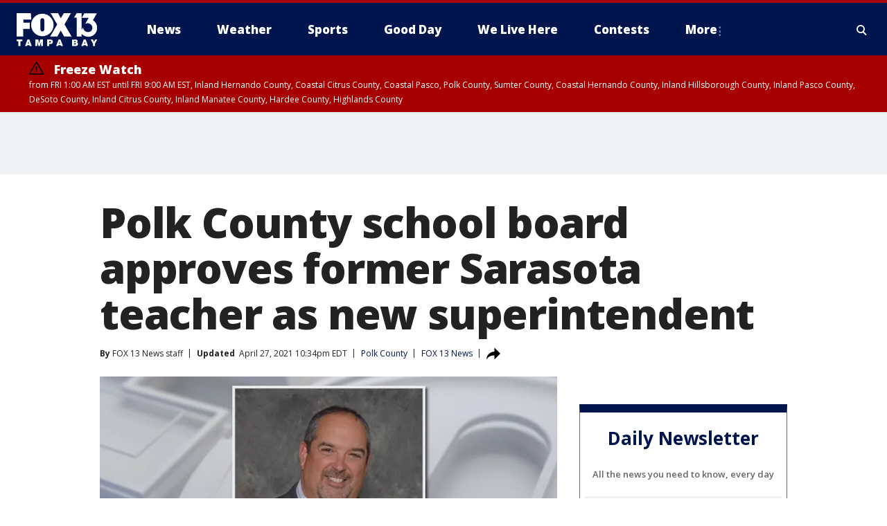

--- FILE ---
content_type: text/html; charset=utf-8
request_url: https://www.fox13news.com/news/polk-county-school-board-approves-former-sarasota-teacher-as-new-superintendent
body_size: 28153
content:
<!doctype html>
<html data-n-head-ssr lang="en" data-n-head="lang">
  <head>
    <!-- Google Tag Manager -->
    <script>
    function loadGTMIfNotLocalOrPreview() {
      const host = window.location.host.toLowerCase();
      const excludedHosts = ["local", "preview", "stage-preview"];
      if (!excludedHosts.some(excludedHost => host.startsWith(excludedHost))) {
        (function(w,d,s,l,i){w[l]=w[l]||[];w[l].push({'gtm.start':
        new Date().getTime(),event:'gtm.js'});var f=d.getElementsByTagName(s)[0],
        j=d.createElement(s),dl=l!='dataLayer'?'&l='+l:'';j.async=true;j.src=
        'https://www.googletagmanager.com/gtm.js?id='+i+dl;f.parentNode.insertBefore(j,f);
        })(window,document,'script','dataLayer','GTM-TMF4BDJ');
      }
    }
    loadGTMIfNotLocalOrPreview();
    </script>
    <!-- End Google Tag Manager -->
    <title data-n-head="true">Polk County school board approves former Sarasota teacher as new superintendent | FOX 13 Tampa Bay</title><meta data-n-head="true" http-equiv="X-UA-Compatible" content="IE=edge,chrome=1"><meta data-n-head="true" name="viewport" content="width=device-width, minimum-scale=1.0, initial-scale=1.0"><meta data-n-head="true" charset="UTF-8"><meta data-n-head="true" name="format-detection" content="telephone=no"><meta data-n-head="true" name="msapplication-square70x70logo" content="//static.foxtv.com/static/orion/img/wtvt/favicons/mstile-70x70.png"><meta data-n-head="true" name="msapplication-square150x150logo" content="//static.foxtv.com/static/orion/img/wtvt/favicons/mstile-150x150.png"><meta data-n-head="true" name="msapplication-wide310x150logo" content="//static.foxtv.com/static/orion/img/wtvt/favicons/mstile-310x150.png"><meta data-n-head="true" name="msapplication-square310x310logo" content="//static.foxtv.com/static/orion/img/wtvt/favicons/mstile-310x310.png"><meta data-n-head="true" data-hid="description" name="description" content="​​​​​​​Polk County Public Schools has chosen a new superintendent after Jacqueline Byrd announced she will retire in June."><meta data-n-head="true" data-hid="fb:app_id" property="fb:app_id" content="329094243146"><meta data-n-head="true" data-hid="prism.stationId" name="prism.stationId" content="WTVT_FOX13"><meta data-n-head="true" data-hid="prism.stationCallSign" name="prism.stationCallSign" content="wtvt"><meta data-n-head="true" data-hid="prism.channel" name="prism.channel" content="fts"><meta data-n-head="true" data-hid="prism.section" name="prism.section" content="news"><meta data-n-head="true" data-hid="prism.subsection1" name="prism.subsection1" content=""><meta data-n-head="true" data-hid="prism.subsection2" name="prism.subsection2" content=""><meta data-n-head="true" data-hid="prism.subsection3" name="prism.subsection3" content=""><meta data-n-head="true" data-hid="prism.subsection4" name="prism.subsection4" content=""><meta data-n-head="true" data-hid="prism.aggregationType" name="prism.aggregationType" content="subsection"><meta data-n-head="true" data-hid="prism.genre" name="prism.genre" content=""><meta data-n-head="true" data-hid="pagetype" name="pagetype" content="article" scheme="dcterms.DCMIType"><meta data-n-head="true" data-hid="strikepagetype" name="strikepagetype" content="article" scheme="dcterms.DCMIType"><meta data-n-head="true" data-hid="content-creator" name="content-creator" content="tiger"><meta data-n-head="true" data-hid="dc.creator" name="dc.creator" scheme="dcterms.creator" content=""><meta data-n-head="true" data-hid="dc.title" name="dc.title" content="Polk County school board approves former Sarasota teacher as new superintendent" lang="en"><meta data-n-head="true" data-hid="dc.subject" name="dc.subject" content=""><meta data-n-head="true" data-hid="dcterms.abstract" name="dcterms.abstract" content="​​​​​​​Polk County Public Schools has chosen a new superintendent after Jacqueline Byrd announced she will retire in June."><meta data-n-head="true" data-hid="dc.type" name="dc.type" scheme="dcterms.DCMIType" content="Text.Article"><meta data-n-head="true" data-hid="dc.description" name="dc.description" content="​​​​​​​Polk County Public Schools has chosen a new superintendent after Jacqueline Byrd announced she will retire in June."><meta data-n-head="true" data-hid="dc.language" name="dc.language" scheme="dcterms.RFC4646" content="en-US"><meta data-n-head="true" data-hid="dc.publisher" name="dc.publisher" content="FOX 13 Tampa Bay"><meta data-n-head="true" data-hid="dc.format" name="dc.format" scheme="dcterms.URI" content="text/html"><meta data-n-head="true" data-hid="dc.identifier" name="dc.identifier" scheme="dcterms.URI" content="urn:uri:base64:c702a47c-1a41-5c22-ba43-e6846456f52e"><meta data-n-head="true" data-hid="dc.source" name="dc.source" content="FOX 13 News"><meta data-n-head="true" data-hid="dc.date" name="dc.date" content="2021-04-27"><meta data-n-head="true" data-hid="dcterms.created" name="dcterms.created" scheme="dcterms.ISO8601" content="2021-04-27T21:23:08-04:00"><meta data-n-head="true" data-hid="dcterms.modified" name="dcterms.modified" scheme="dcterms.ISO8601" content="2021-04-27T22:34:03-04:00"><meta data-n-head="true" data-hid="og:title" property="og:title" content="Polk County school board approves former Sarasota teacher as new superintendent"><meta data-n-head="true" data-hid="og:description" property="og:description" content="​​​​​​​Polk County Public Schools has chosen a new superintendent after Jacqueline Byrd announced she will retire in June."><meta data-n-head="true" data-hid="og:type" property="og:type" content="article"><meta data-n-head="true" data-hid="og:image" property="og:image" content="https://images.foxtv.com/static.fox13news.com/www.fox13news.com/content/uploads/2021/04/1200/630/ea3f8a2a-snapshot.jpg?ve=1&amp;tl=1"><meta data-n-head="true" data-hid="og:image:width" property="og:image:width" content="1280"><meta data-n-head="true" data-hid="og:image:height" property="og:image:height" content="720"><meta data-n-head="true" data-hid="og:url" property="og:url" content="https://www.fox13news.com/news/polk-county-school-board-approves-former-sarasota-teacher-as-new-superintendent"><meta data-n-head="true" data-hid="og:site_name" property="og:site_name" content="FOX 13 Tampa Bay"><meta data-n-head="true" data-hid="og:locale" property="og:locale" content="en_US"><meta data-n-head="true" data-hid="robots" name="robots" content="index, follow, max-image-preview:large, max-video-preview:-1"><meta data-n-head="true" data-hid="fox.app_version" name="fox.app_version" content="v77"><meta data-n-head="true" data-hid="fox.fix_version" name="fox.fix_version" content="10.2.0"><meta data-n-head="true" data-hid="fox.app_build" name="fox.app_build" content="no build version"><meta data-n-head="true" name="twitter:card" content="summary_large_image"><meta data-n-head="true" name="twitter:site" content="@FOX13news"><meta data-n-head="true" name="twitter:site:id" content="@FOX13news"><meta data-n-head="true" name="twitter:title" content="Polk County school board approves former Sarasota teacher as new superintendent"><meta data-n-head="true" name="twitter:description" content="​​​​​​​Polk County Public Schools has chosen a new superintendent after Jacqueline Byrd announced she will retire in June."><meta data-n-head="true" name="twitter:image" content="https://images.foxtv.com/static.fox13news.com/www.fox13news.com/content/uploads/2021/04/1280/720/ea3f8a2a-snapshot.jpg?ve=1&amp;tl=1"><meta data-n-head="true" name="twitter:url" content="https://www.fox13news.com/news/polk-county-school-board-approves-former-sarasota-teacher-as-new-superintendent"><meta data-n-head="true" name="twitter:creator" content="@FOX13news"><meta data-n-head="true" name="twitter:creator:id" content="@FOX13news"><meta data-n-head="true" name="fox.name" content="Post Landing"><meta data-n-head="true" name="fox.category" content="news"><meta data-n-head="true" name="fox.page_content_category" content="news"><meta data-n-head="true" name="fox.page_name" content="wtvt:web:post:article:Polk County school board approves former Sarasota teacher as new superintendent | FOX 13 Tampa Bay"><meta data-n-head="true" name="fox.page_content_level_1" content="wtvt:web:post"><meta data-n-head="true" name="fox.page_content_level_2" content="wtvt:web:post:article"><meta data-n-head="true" name="fox.page_content_level_3" content="wtvt:web:post:article:Polk County school board approves former Sarasota teacher as new superintendent | FOX 13 Tampa Bay"><meta data-n-head="true" name="fox.page_content_level_4" content="wtvt:web:post:article:Polk County school board approves former Sarasota teacher as new superintendent | FOX 13 Tampa Bay"><meta data-n-head="true" name="fox.page_type" content="post-article"><meta data-n-head="true" name="fox.page_content_distributor" content="owned"><meta data-n-head="true" name="fox.page_content_type_of_story" content="Digital Original"><meta data-n-head="true" name="fox.author" content=""><meta data-n-head="true" name="fox.page_content_author" content=""><meta data-n-head="true" name="fox.page_content_author_secondary" content="FOX 13 News staff"><meta data-n-head="true" name="fox.page_content_version" content="2.0.0"><meta data-n-head="true" name="fox.publisher" content="FOX 13 News"><meta data-n-head="true" name="fox.page_content_id" content="c702a47c-1a41-5c22-ba43-e6846456f52e"><meta data-n-head="true" name="fox.page_content_station_originator" content="wtvt"><meta data-n-head="true" name="fox.url" content="https://www.fox13news.com/news/polk-county-school-board-approves-former-sarasota-teacher-as-new-superintendent"><meta data-n-head="true" name="fox.page_canonical_url" content="https://www.fox13news.com/news/polk-county-school-board-approves-former-sarasota-teacher-as-new-superintendent"><meta data-n-head="true" name="smartbanner:enabled-platforms" content="none"><meta data-n-head="true" property="fb:app_id" content="329094243146"><meta data-n-head="true" property="article:opinion" content="false"><meta data-n-head="true" name="keywords" content="Us,Fl,Polk,News,Education"><meta data-n-head="true" name="classification" content="/FTS/Us/Fl/Polk,/FTS/News,/FTS/Education"><meta data-n-head="true" name="classification-isa" content="polk,news,education"><meta data-n-head="true" name="fox.page_content_tags" content="/FTS/Us/Fl/Polk,/FTS/News,/FTS/Education"><link data-n-head="true" rel="preconnect" href="https://prod.player.fox.digitalvideoplatform.com" crossorigin="anonymous"><link data-n-head="true" rel="dns-prefetch" href="https://prod.player.fox.digitalvideoplatform.com"><link data-n-head="true" rel="stylesheet" href="https://statics.foxsports.com/static/orion/style/css/scorestrip-external.css"><link data-n-head="true" rel="icon" type="image/x-icon" href="/favicons/wtvt/favicon.ico"><link data-n-head="true" rel="stylesheet" href="https://fonts.googleapis.com/css?family=Open+Sans:300,400,400i,600,600i,700,700i,800,800i&amp;display=swap"><link data-n-head="true" rel="stylesheet" href="https://fonts.googleapis.com/css2?family=Rubik:wght@700&amp;display=swap"><link data-n-head="true" rel="schema.dcterms" href="//purl.org/dc/terms/"><link data-n-head="true" rel="schema.prism" href="//prismstandard.org/namespaces/basic/2.1/"><link data-n-head="true" rel="schema.iptc" href="//iptc.org/std/nar/2006-10-01/"><link data-n-head="true" rel="shortcut icon" href="//static.foxtv.com/static/orion/img/wtvt/favicons/favicon.ico" type="image/x-icon"><link data-n-head="true" rel="apple-touch-icon" sizes="57x57" href="//static.foxtv.com/static/orion/img/wtvt/favicons/apple-touch-icon-57x57.png"><link data-n-head="true" rel="apple-touch-icon" sizes="60x60" href="//static.foxtv.com/static/orion/img/wtvt/favicons/apple-touch-icon-60x60.png"><link data-n-head="true" rel="apple-touch-icon" sizes="72x72" href="//static.foxtv.com/static/orion/img/wtvt/favicons/apple-touch-icon-72x72.png"><link data-n-head="true" rel="apple-touch-icon" sizes="76x76" href="//static.foxtv.com/static/orion/img/wtvt/favicons/apple-touch-icon-76x76.png"><link data-n-head="true" rel="apple-touch-icon" sizes="114x114" href="//static.foxtv.com/static/orion/img/wtvt/favicons/apple-touch-icon-114x114.png"><link data-n-head="true" rel="apple-touch-icon" sizes="120x120" href="//static.foxtv.com/static/orion/img/wtvt/favicons/apple-touch-icon-120x120.png"><link data-n-head="true" rel="apple-touch-icon" sizes="144x144" href="//static.foxtv.com/static/orion/img/wtvt/favicons/apple-touch-icon-144x144.png"><link data-n-head="true" rel="apple-touch-icon" sizes="152x152" href="//static.foxtv.com/static/orion/img/wtvt/favicons/apple-touch-icon-152x152.png"><link data-n-head="true" rel="apple-touch-icon" sizes="180x180" href="//static.foxtv.com/static/orion/img/wtvt/favicons/apple-touch-icon-180x180.png"><link data-n-head="true" rel="icon" type="image/png" href="//static.foxtv.com/static/orion/img/wtvt/favicons/favicon-16x16.png" sizes="16x16"><link data-n-head="true" rel="icon" type="image/png" href="//static.foxtv.com/static/orion/img/wtvt/favicons/favicon-32x32.png" sizes="32x32"><link data-n-head="true" rel="icon" type="image/png" href="//static.foxtv.com/static/orion/img/wtvt/favicons/favicon-96x96.png" sizes="96x96"><link data-n-head="true" rel="icon" type="image/png" href="//static.foxtv.com/static/orion/img/wtvt/favicons/android-chrome-192x192.png" sizes="192x192"><link data-n-head="true" href="https://fonts.gstatic.com" rel="preconnect" crossorigin="true"><link data-n-head="true" href="https://fonts.googleapis.com" rel="preconnect" crossorigin="true"><link data-n-head="true" rel="stylesheet" href="https://fonts.googleapis.com/css?family=Source+Sans+Pro:200,300,400,600,400italic,700,700italic,300,300italic,600italic/"><link data-n-head="true" rel="preconnect" href="https://cdn.segment.com/"><link data-n-head="true" rel="preconnect" href="https://widgets.media.weather.com/"><link data-n-head="true" rel="preconnect" href="https://elections.ap.org/"><link data-n-head="true" rel="preconnect" href="https://www.google-analytics.com/"><link data-n-head="true" rel="preconnect" href="http://static.chartbeat.com/"><link data-n-head="true" rel="preconnect" href="https://sb.scorecardresearch.com/"><link data-n-head="true" rel="preconnect" href="http://www.googletagmanager.com/"><link data-n-head="true" rel="preconnect" href="https://cdn.optimizely.com/"><link data-n-head="true" rel="preconnect" href="https://cdn.segment.com/"><link data-n-head="true" rel="preconnect" href="https://connect.facebook.net/"><link data-n-head="true" rel="preconnect" href="https://prod.player.fox.digitalvideoplatform.com/"><link data-n-head="true" rel="preload" as="script" href="https://prod.player.fox.digitalvideoplatform.com/wpf/v3/3.2.59/wpf_player.js"><link data-n-head="true" rel="prefetch" as="script" href="https://prod.player.fox.digitalvideoplatform.com/wpf/v3/3.2.59/lib/wpf_bitmovin_yospace_player.js"><link data-n-head="true" rel="prefetch" as="script" href="https://prod.player.fox.digitalvideoplatform.com/wpf/v3/3.2.59/lib/wpf_conviva_reporter.js"><link data-n-head="true" rel="prefetch" as="script" href="https://prod.player.fox.digitalvideoplatform.com/wpf/v3/3.2.59/lib/wpf_mux_reporter.js"><link data-n-head="true" rel="prefetch" as="script" href="https://prod.player.fox.digitalvideoplatform.com/wpf/v3/3.2.59/lib/wpf_adobeheartbeat_reporter.js"><link data-n-head="true" rel="prefetch" as="script" href="https://prod.player.fox.digitalvideoplatform.com/wpf/v3/3.2.59/lib/wpf_comscore_reporter.js"><link data-n-head="true" rel="prefetch" as="script" href="https://prod.player.fox.digitalvideoplatform.com/wpf/v3/3.2.59/lib/wpf_controls.js"><link data-n-head="true" rel="canonical" href="https://www.fox13news.com/news/polk-county-school-board-approves-former-sarasota-teacher-as-new-superintendent"><link data-n-head="true" rel="alternate" type="application/rss+xml" title="News" href="https://www.fox13news.com/rss.xml?category=news"><link data-n-head="true" rel="alternate" type="application/rss+xml" title="Polk County" href="https://www.fox13news.com/rss.xml?tag=polk"><link data-n-head="true" rel="shorturl" href=""><link data-n-head="true" rel="image_src" href="https://images.foxtv.com/static.fox13news.com/www.fox13news.com/content/uploads/2021/04/1280/720/ea3f8a2a-snapshot.jpg?ve=1&amp;tl=1"><link data-n-head="true" rel="amphtml" href="https://www.fox13news.com/news/polk-county-school-board-approves-former-sarasota-teacher-as-new-superintendent.amp"><link data-n-head="true" rel="alternate" title="FOX 13 Tampa Bay - News" type="application/rss+xml" href="https://www.fox13news.com/rss/category/news"><link data-n-head="true" rel="alternate" title="FOX 13 Tampa Bay - Local News" type="application/rss+xml" href="https://www.fox13news.com/rss/category/local-news"><link data-n-head="true" rel="alternate" title="FOX 13 Tampa Bay - Tag Series Fox13 Investigates" type="application/rss+xml" href="https://www.fox13news.com/rss/tags/series,fox13-investigates"><link data-n-head="true" rel="alternate" title="FOX 13 Tampa Bay - Tag Consumer" type="application/rss+xml" href="https://www.fox13news.com/rss/tags/consumer"><link data-n-head="true" rel="alternate" title="FOX 13 Tampa Bay - Tag Health" type="application/rss+xml" href="https://www.fox13news.com/rss/tags/health"><link data-n-head="true" rel="alternate" title="FOX 13 Tampa Bay - Tag Politics" type="application/rss+xml" href="https://www.fox13news.com/rss/tags/politics"><link data-n-head="true" rel="alternate" title="FOX 13 Tampa Bay - Tag Seen On Tv" type="application/rss+xml" href="https://www.fox13news.com/rss/tags/seen-on-tv"><link data-n-head="true" rel="alternate" title="FOX 13 Tampa Bay - Newsletter Signup" type="application/rss+xml" href="https://www.fox13news.com/rss/category/newsletter-signup"><link data-n-head="true" rel="alternate" title="FOX 13 Tampa Bay - Weather" type="application/rss+xml" href="https://www.fox13news.com/rss/category/weather"><link data-n-head="true" rel="alternate" title="FOX 13 Tampa Bay - Skytower Radar" type="application/rss+xml" href="https://www.fox13news.com/rss/category/skytower-radar"><link data-n-head="true" rel="alternate" title="FOX 13 Tampa Bay - Interactive Radar" type="application/rss+xml" href="https://www.fox13news.com/rss/category/interactive-radar"><link data-n-head="true" rel="alternate" title="FOX 13 Tampa Bay - Live Webcams" type="application/rss+xml" href="https://www.fox13news.com/rss/category/live-webcams"><link data-n-head="true" rel="alternate" title="FOX 13 Tampa Bay - Marine Weather" type="application/rss+xml" href="https://www.fox13news.com/rss/category/marine-weather"><link data-n-head="true" rel="alternate" title="FOX 13 Tampa Bay - Weather Alerts" type="application/rss+xml" href="https://www.fox13news.com/rss/category/weather-alerts"><link data-n-head="true" rel="alternate" title="FOX 13 Tampa Bay - Tag Weather Hurricane Safety" type="application/rss+xml" href="https://www.fox13news.com/rss/tags/weather,hurricane-safety"><link data-n-head="true" rel="alternate" title="FOX 13 Tampa Bay - Sports" type="application/rss+xml" href="https://www.fox13news.com/rss/category/sports"><link data-n-head="true" rel="alternate" title="FOX 13 Tampa Bay - Tag Nfl Buccaneers" type="application/rss+xml" href="https://www.fox13news.com/rss/tags/nfl,buccaneers"><link data-n-head="true" rel="alternate" title="FOX 13 Tampa Bay - Tag Mlb Rays Baseball" type="application/rss+xml" href="https://www.fox13news.com/rss/tags/mlb,rays-baseball"><link data-n-head="true" rel="alternate" title="FOX 13 Tampa Bay - Tag Nhl Lightning" type="application/rss+xml" href="https://www.fox13news.com/rss/tags/nhl,lightning"><link data-n-head="true" rel="alternate" title="FOX 13 Tampa Bay - Shows No Off Days With Scott Smith" type="application/rss+xml" href="https://www.fox13news.com/rss/category/shows,no-off-days-with-scott-smith"><link data-n-head="true" rel="alternate" title="FOX 13 Tampa Bay - Tag Science Wild Nature Fishing Report" type="application/rss+xml" href="https://www.fox13news.com/rss/tags/science,wild-nature,fishing-report"><link data-n-head="true" rel="alternate" title="FOX 13 Tampa Bay - Tag High School" type="application/rss+xml" href="https://www.fox13news.com/rss/tags/high-school"><link data-n-head="true" rel="alternate" title="FOX 13 Tampa Bay - Shows Good Day" type="application/rss+xml" href="https://www.fox13news.com/rss/category/shows,good-day"><link data-n-head="true" rel="alternate" title="FOX 13 Tampa Bay - Traffic" type="application/rss+xml" href="https://www.fox13news.com/rss/category/traffic"><link data-n-head="true" rel="alternate" title="FOX 13 Tampa Bay - Tag Series Charleys World" type="application/rss+xml" href="https://www.fox13news.com/rss/tags/series,charleys-world"><link data-n-head="true" rel="alternate" title="FOX 13 Tampa Bay - Tag Series Hometown Heroes" type="application/rss+xml" href="https://www.fox13news.com/rss/tags/series,hometown-heroes"><link data-n-head="true" rel="alternate" title="FOX 13 Tampa Bay - Tag Series Extraordinary Ordinaries" type="application/rss+xml" href="https://www.fox13news.com/rss/tags/series,extraordinary-ordinaries"><link data-n-head="true" rel="alternate" title="FOX 13 Tampa Bay - First Birthdays" type="application/rss+xml" href="https://www.fox13news.com/rss/category/first-birthdays"><link data-n-head="true" rel="alternate" title="FOX 13 Tampa Bay - Shows We Live Here" type="application/rss+xml" href="https://www.fox13news.com/rss/category/shows,we-live-here"><link data-n-head="true" rel="alternate" title="FOX 13 Tampa Bay - Tag Series Whats Right With Tampa Bay" type="application/rss+xml" href="https://www.fox13news.com/rss/tags/series,whats-right-with-tampa-bay"><link data-n-head="true" rel="alternate" title="FOX 13 Tampa Bay - Shows Dinner Deeas" type="application/rss+xml" href="https://www.fox13news.com/rss/category/shows,dinner-deeas"><link data-n-head="true" rel="alternate" title="FOX 13 Tampa Bay - Tag Series One Tank Trips" type="application/rss+xml" href="https://www.fox13news.com/rss/tags/series,one-tank-trips"><link data-n-head="true" rel="alternate" title="FOX 13 Tampa Bay - Tag Theme Parks" type="application/rss+xml" href="https://www.fox13news.com/rss/tags/theme-parks"><link data-n-head="true" rel="alternate" title="FOX 13 Tampa Bay - Tag Series Made In Tampa Bay" type="application/rss+xml" href="https://www.fox13news.com/rss/tags/series,made-in-tampa-bay"><link data-n-head="true" rel="alternate" title="FOX 13 Tampa Bay - Tag Tampa Bay History" type="application/rss+xml" href="https://www.fox13news.com/rss/tags/tampa-bay-history"><link data-n-head="true" rel="alternate" title="FOX 13 Tampa Bay - Shows Care Force" type="application/rss+xml" href="https://www.fox13news.com/rss/category/shows,care-force"><link data-n-head="true" rel="alternate" title="FOX 13 Tampa Bay - Live" type="application/rss+xml" href="https://www.fox13news.com/rss/category/live"><link data-n-head="true" rel="alternate" title="FOX 13 Tampa Bay - Live Livenow" type="application/rss+xml" href="https://www.fox13news.com/rss/category/live/livenow"><link data-n-head="true" rel="alternate" title="FOX 13 Tampa Bay - Live Soul Live" type="application/rss+xml" href="https://www.fox13news.com/rss/category/live/soul-live"><link data-n-head="true" rel="alternate" title="FOX 13 Tampa Bay - Live Nasa Tv" type="application/rss+xml" href="https://www.fox13news.com/rss/category/live-nasa-tv"><link data-n-head="true" rel="alternate" title="FOX 13 Tampa Bay - Money" type="application/rss+xml" href="https://www.fox13news.com/rss/category/money"><link data-n-head="true" rel="alternate" title="FOX 13 Tampa Bay - Tag Consumer Recalls" type="application/rss+xml" href="https://www.fox13news.com/rss/tags/consumer,recalls"><link data-n-head="true" rel="alternate" title="FOX 13 Tampa Bay - Tag Business Personal Finance" type="application/rss+xml" href="https://www.fox13news.com/rss/tags/business,personal-finance"><link data-n-head="true" rel="alternate" title="FOX 13 Tampa Bay - Tag Money Us Economy" type="application/rss+xml" href="https://www.fox13news.com/rss/tags/money,us-economy"><link data-n-head="true" rel="alternate" title="FOX 13 Tampa Bay - Tag Business Small Business" type="application/rss+xml" href="https://www.fox13news.com/rss/tags/business,small-business"><link data-n-head="true" rel="alternate" title="FOX 13 Tampa Bay - Tag Entertainment" type="application/rss+xml" href="https://www.fox13news.com/rss/tags/entertainment"><link data-n-head="true" rel="alternate" title="FOX 13 Tampa Bay - Tag Viral" type="application/rss+xml" href="https://www.fox13news.com/rss/tags/viral"><link data-n-head="true" rel="alternate" title="FOX 13 Tampa Bay - Shows Fox Content" type="application/rss+xml" href="https://www.fox13news.com/rss/category/shows,fox-content"><link data-n-head="true" rel="alternate" title="FOX 13 Tampa Bay - Whats On Fox" type="application/rss+xml" href="https://www.fox13news.com/rss/category/whats-on-fox"><link data-n-head="true" rel="alternate" title="FOX 13 Tampa Bay - Contests" type="application/rss+xml" href="https://www.fox13news.com/rss/category/contests"><link data-n-head="true" rel="alternate" title="FOX 13 Tampa Bay - Tag Us Fl" type="application/rss+xml" href="https://www.fox13news.com/rss/tags/us,fl"><link data-n-head="true" rel="alternate" title="FOX 13 Tampa Bay - About" type="application/rss+xml" href="https://www.fox13news.com/rss/category/about"><link data-n-head="true" rel="alternate" title="FOX 13 Tampa Bay - Team" type="application/rss+xml" href="https://www.fox13news.com/rss/category/team"><link data-n-head="true" rel="alternate" title="FOX 13 Tampa Bay - Work For Us" type="application/rss+xml" href="https://www.fox13news.com/rss/category/work-for-us"><link data-n-head="true" rel="alternate" title="FOX 13 Tampa Bay - Tag Series Wtvt History" type="application/rss+xml" href="https://www.fox13news.com/rss/tags/series,wtvt-history"><link data-n-head="true" rel="alternate" title="FOX 13 Tampa Bay - Closed Captioning" type="application/rss+xml" href="https://www.fox13news.com/rss/category/closed-captioning"><link data-n-head="true" rel="alternate" title="FOX 13 Tampa Bay - Contact Us" type="application/rss+xml" href="https://www.fox13news.com/rss/category/contact-us"><link data-n-head="true" rel="alternate" title="FOX 13 Tampa Bay - Discover the latest breaking news." type="application/rss+xml" href="https://www.fox13news.com/latest.xml"><link data-n-head="true" rel="stylesheet" href="//static.foxtv.com/static/orion/css/default/article.rs.css"><link data-n-head="true" rel="stylesheet" href="/css/print.css" media="print"><script data-n-head="true" type="text/javascript" data-hid="pal-script" src="//imasdk.googleapis.com/pal/sdkloader/pal.js"></script><script data-n-head="true" type="text/javascript" src="https://statics.foxsports.com/static/orion/scorestrip.js" async="false" defer="true"></script><script data-n-head="true" type="text/javascript">
        (function (h,o,u,n,d) {
          h=h[d]=h[d]||{q:[],onReady:function(c){h.q.push(c)}}
          d=o.createElement(u);d.async=1;d.src=n
          n=o.getElementsByTagName(u)[0];n.parentNode.insertBefore(d,n)
        })(window,document,'script','https://www.datadoghq-browser-agent.com/datadog-rum-v4.js','DD_RUM')
        DD_RUM.onReady(function() {
          DD_RUM.init({
            clientToken: 'pub6d08621e10189e2259b02648fb0f12e4',
            applicationId: 'f7e50afb-e642-42a0-9619-b32a46fc1075',
            site: 'datadoghq.com',
            service: 'www.fox13news.com',
            env: 'prod',
            // Specify a version number to identify the deployed version of your application in Datadog
            version: '1.0.0',
            sampleRate: 20,
            sessionReplaySampleRate: 0,
            trackInteractions: true,
            trackResources: true,
            trackLongTasks: true,
            defaultPrivacyLevel: 'mask-user-input',
          });
          // DD_RUM.startSessionReplayRecording();
        })</script><script data-n-head="true" type="text/javascript" src="https://foxkit.fox.com/sdk/profile/v2.15.0/profile.js" async="false" defer="true"></script><script data-n-head="true" src="https://js.appboycdn.com/web-sdk/5.6/braze.min.js" async="true" defer="true"></script><script data-n-head="true" src="https://c.amazon-adsystem.com/aax2/apstag.js" async="true" defer="true"></script><script data-n-head="true" src="https://www.googletagmanager.com/gtag/js?id=UA-20824420-1" async="true"></script><script data-n-head="true" type="text/javascript">// 86acbd31cd7c09cf30acb66d2fbedc91daa48b86:1701196787.1306846
!function(n,r,e,t,c){var i,o="Promise"in n,u={then:function(){return u},catch:function(n){
return n(new Error("Airship SDK Error: Unsupported browser")),u}},s=o?new Promise((function(n,r){i=function(e,t){e?r(e):n(t)}})):u
;s._async_setup=function(n){if(o)try{i(null,n(c))}catch(n){i(n)}},n[t]=s;var a=r.createElement("script");a.src=e,a.async=!0,a.id="_uasdk",
a.rel=t,r.head.appendChild(a)}(window,document,'https://aswpsdkus.com/notify/v1/ua-sdk.min.js',
  'UA', {
    vapidPublicKey: 'BOh--FGODy2oSi-ogSrIs_hb0Jk_g9gRYQjBYkH1oPbo6xYA7dY8nQHnLgAjpMHXchK1-CXLrXi-frLNxURVOTI=',
    websitePushId: 'web.wtvt.prod',
    appKey: '94UGCazlQFShGvNqYGSlKA',
    token: 'MTo5NFVHQ2F6bFFGU2hHdk5xWUdTbEtBOmhJMGx0ZnIzOFhGaF9aYWJ4YktFeFVjZ0t5LVJGdWJHNk1UbWYyYklCREE'
  });
</script><script data-n-head="true" type="text/javascript">UA.then(sdk => {
        sdk.plugins.load('html-prompt', 'https://aswpsdkus.com/notify/v1/ua-html-prompt.min.js', {
          appearDelay: 5000,
          disappearDelay: 2000000000000000000000000,
          askAgainDelay: 0,
          stylesheet: './css/airship.css',
          auto: false,
          type: 'alert',
          position: 'top',
          i18n: {
            en: {
              title: 'Stay Informed',
              message: 'Receive alerts to the biggest stories worth your time',
              accept: 'Allow',
              deny: 'No Thanks'
            }
          },
          logo: '/favicons/wtvt/favicon.ico'
        }).then(plugin => {
          const auditSession = () => {
            const airshipPageViews = parseInt(window.sessionStorage.getItem('currentAirShipPageViews'), 10)
            if (airshipPageViews > 1) {
              plugin.prompt();
              console.info('Airship: prompt called')
              clearInterval(auditInterval);
              window.sessionStorage.setItem('currentAirShipPageViews', 0)
            }
          }
          const auditInterval = setInterval(auditSession, 2000);
        })
      })</script><script data-n-head="true" src="/taboola/taboola.js" type="text/javascript" async="true" defer="true"></script><script data-n-head="true" src="https://scripts.webcontentassessor.com/scripts/17190581c08ab3f1fa95bb93e7c7742ebe84a6c19efc4d303dae0f93e4eaa2f4"></script><script data-n-head="true" src="//static.foxtv.com/static/orion/scripts/core/ag.core.js"></script><script data-n-head="true" src="//static.foxtv.com/static/isa/core.js"></script><script data-n-head="true" src="//static.foxtv.com/static/orion/scripts/station/default/loader.js"></script><script data-n-head="true" src="https://widgets.media.weather.com/wxwidget.loader.js?cid=996314550" defer=""></script><script data-n-head="true" src="https://prod.player.fox.digitalvideoplatform.com/wpf/v3/3.2.59/wpf_player.js" defer="" data-hid="fox-player-main-script"></script><script data-n-head="true" src="//static.foxtv.com/static/leap/loader.js"></script><script data-n-head="true" >(function () {
        var _sf_async_config = window._sf_async_config = (window._sf_async_config || {})
        _sf_async_config.uid = 65824
        _sf_async_config.domain = 'fox13news.com'
        _sf_async_config.flickerControl = false
        _sf_async_config.useCanonical = true

        // Function to set ISA-dependent values with proper error handling
        function setISAValues() {
          if (window.FTS && window.FTS.ISA && window.FTS.ISA._meta) {
            try {
              _sf_async_config.sections = window.FTS.ISA._meta.section || ''
              _sf_async_config.authors = window.FTS.ISA._meta.fox['fox.page_content_author'] ||
                                       window.FTS.ISA._meta.fox['fox.page_content_author_secondary'] ||
                                       window.FTS.ISA._meta.raw.publisher || ''
            } catch (e) {
              console.warn('FTS.ISA values not available yet:', e)
              _sf_async_config.sections = ''
              _sf_async_config.authors = ''
            }
          } else {
            // Set default values if ISA is not available
            _sf_async_config.sections = ''
            _sf_async_config.authors = ''

            // Retry after a short delay if ISA is not loaded yet
            setTimeout(setISAValues, 100)
          }
        }

        // Set ISA values initially
        setISAValues()

        _sf_async_config.useCanonicalDomain = true
        function loadChartbeat() {
          var e = document.createElement('script');
            var n = document.getElementsByTagName('script')[0];
            e.type = 'text/javascript';
            e.async = true;
            e.src = '//static.chartbeat.com/js/chartbeat.js';
            n.parentNode.insertBefore(e, n);
        }
        loadChartbeat();
        })()</script><script data-n-head="true" src="//static.chartbeat.com/js/chartbeat_mab.js"></script><script data-n-head="true" src="//static.chartbeat.com/js/chartbeat.js"></script><script data-n-head="true" src="https://interactives.ap.org/election-results/assets/microsite/resizeClient.js" defer=""></script><script data-n-head="true" data-hid="strike-loader" src="https://strike.fox.com/static/fts/display/loader.js" type="text/javascript"></script><script data-n-head="true" >
          (function() {
              window.foxstrike = window.foxstrike || {};
              window.foxstrike.cmd = window.foxstrike.cmd || [];
          })()
        </script><script data-n-head="true" type="application/ld+json">{"@context":"http://schema.org","@type":"NewsArticle","mainEntityOfPage":"https://www.fox13news.com/news/polk-county-school-board-approves-former-sarasota-teacher-as-new-superintendent","headline":"Polk County school board approves former Sarasota teacher as new superintendent","articleBody":"<a href=\"https://www.fox13news.com/tag/us/fl/polk\">Polk County</a> Public Schools has chosen a new superintendent after Jacqueline Byrd announced she will retire in June.In a unanimous vote, the school board approved Frederick Heid to be the new superintendent.Heid is currently the superintendent at Community Unit School District in Algonquin, Illinois.<strong>2018:&#xA0;<a href=\"https://www.fox13news.com/news/polks-failing-schools-taken-from-countys-control\">Polk&apos;s failing schools taken from county&apos;s control</a></strong>Heid is no stranger to the Bay Area. He began his teaching career at Booker Middle School in Sarasota and was chosen as a Teacher of the Year for the county in 2002.<strong>READ:&#xA0;<a href=\"https://www.fox13news.com/news/mother-confronts-school-board-after-son-beaten-up-at-polk-county-school\">Mother confronts school board after son beaten up at Polk County school</a></strong>","datePublished":"2021-04-27T21:23:08-04:00","dateModified":"2021-04-27T22:34:03-04:00","description":"​​​​​​​Polk County Public Schools has chosen a new superintendent after Jacqueline Byrd announced she will retire in June.","author":{"@type":"Person","name":"FOX 13 News"},"publisher":{"@type":"NewsMediaOrganization","name":"FOX 13 Tampa Bay","alternateName":"WTVT, FOX 13","url":"https://www.fox13news.com/","sameAs":["https://www.facebook.com/FOX13TampaBay/","https://twitter.com/FOX13News","https://www.instagram.com/fox13.news/","https://www.youtube.com/@fox13tampa/","https://en.wikipedia.org/wiki/WTVT","",""],"foundingDate":"1955-04-01","logo":{"@type":"ImageObject","url":"https://static.foxtv.com/static/orion/img/wtvt/favicons/favicon-96x96.png","width":"96","height":"96"},"contactPoint":[{"@type":"ContactPoint","telephone":"+1-813-876-1313","contactType":"news desk"}],"address":{"@type":"PostalAddress","addressLocality":"Tampa","addressRegion":"Florida","postalCode":"33609","streetAddress":"3213 West Kennedy Boulevard","addressCountry":{"@type":"Country","name":"US"}}},"image":{"@type":"ImageObject","url":"https://static.fox13news.com/www.fox13news.com/content/uploads/2021/04/ea3f8a2a-snapshot.jpg","width":"1280","height":"720"},"url":"https://www.fox13news.com/news/polk-county-school-board-approves-former-sarasota-teacher-as-new-superintendent","isAccessibleForFree":true,"keywords":"polk,education,news"}</script><link rel="preload" href="/_wzln/4ed8110607e9fdbee71b.js" as="script"><link rel="preload" href="/_wzln/376f0263662b8ef9a7f8.js" as="script"><link rel="preload" href="/_wzln/6b27e2b92eb7e58c1613.js" as="script"><link rel="preload" href="/_wzln/86c8a84fb7ab0a091fca.js" as="script"><link rel="preload" href="/_wzln/1dbef3348967eab9e648.js" as="script"><link rel="preload" href="/_wzln/571c2defe6c42bcd5cd4.js" as="script"><link rel="preload" href="/_wzln/9484cafcf9ddd37c46a3.js" as="script"><link rel="preload" href="/_wzln/1ee6c5bd0c70d2ddb9e9.js" as="script"><style data-vue-ssr-id="3d723bd8:0 153764a8:0 4783c553:0 01f125af:0 7e965aea:0 fe2c1b5a:0 c789a71e:0 2151d74a:0 5fac22c6:0 4f269fee:0 c23b5e74:0 403377d7:0 7cd52d1a:0 dfdcd1d2:0 3c367053:0 42dc6fe6:0 4a3d6b7a:0 5c0b7ab5:0 c061adc6:0 d9a0143c:0">.v-select{position:relative;font-family:inherit}.v-select,.v-select *{box-sizing:border-box}@keyframes vSelectSpinner{0%{transform:rotate(0deg)}to{transform:rotate(1turn)}}.vs__fade-enter-active,.vs__fade-leave-active{pointer-events:none;transition:opacity .15s cubic-bezier(1,.5,.8,1)}.vs__fade-enter,.vs__fade-leave-to{opacity:0}.vs--disabled .vs__clear,.vs--disabled .vs__dropdown-toggle,.vs--disabled .vs__open-indicator,.vs--disabled .vs__search,.vs--disabled .vs__selected{cursor:not-allowed;background-color:#f8f8f8}.v-select[dir=rtl] .vs__actions{padding:0 3px 0 6px}.v-select[dir=rtl] .vs__clear{margin-left:6px;margin-right:0}.v-select[dir=rtl] .vs__deselect{margin-left:0;margin-right:2px}.v-select[dir=rtl] .vs__dropdown-menu{text-align:right}.vs__dropdown-toggle{-webkit-appearance:none;-moz-appearance:none;appearance:none;display:flex;padding:0 0 4px;background:none;border:1px solid rgba(60,60,60,.26);border-radius:4px;white-space:normal}.vs__selected-options{display:flex;flex-basis:100%;flex-grow:1;flex-wrap:wrap;padding:0 2px;position:relative}.vs__actions{display:flex;align-items:center;padding:4px 6px 0 3px}.vs--searchable .vs__dropdown-toggle{cursor:text}.vs--unsearchable .vs__dropdown-toggle{cursor:pointer}.vs--open .vs__dropdown-toggle{border-bottom-color:transparent;border-bottom-left-radius:0;border-bottom-right-radius:0}.vs__open-indicator{fill:rgba(60,60,60,.5);transform:scale(1);transition:transform .15s cubic-bezier(1,-.115,.975,.855);transition-timing-function:cubic-bezier(1,-.115,.975,.855)}.vs--open .vs__open-indicator{transform:rotate(180deg) scale(1)}.vs--loading .vs__open-indicator{opacity:0}.vs__clear{fill:rgba(60,60,60,.5);padding:0;border:0;background-color:transparent;cursor:pointer;margin-right:8px}.vs__dropdown-menu{display:block;box-sizing:border-box;position:absolute;top:calc(100% - 1px);left:0;z-index:1000;padding:5px 0;margin:0;width:100%;max-height:350px;min-width:160px;overflow-y:auto;box-shadow:0 3px 6px 0 rgba(0,0,0,.15);border:1px solid rgba(60,60,60,.26);border-top-style:none;border-radius:0 0 4px 4px;text-align:left;list-style:none;background:#fff}.vs__no-options{text-align:center}.vs__dropdown-option{line-height:1.42857143;display:block;padding:3px 20px;clear:both;color:#333;white-space:nowrap;cursor:pointer}.vs__dropdown-option--highlight{background:#5897fb;color:#fff}.vs__dropdown-option--deselect{background:#fb5858;color:#fff}.vs__dropdown-option--disabled{background:inherit;color:rgba(60,60,60,.5);cursor:inherit}.vs__selected{display:flex;align-items:center;background-color:#f0f0f0;border:1px solid rgba(60,60,60,.26);border-radius:4px;color:#333;line-height:1.4;margin:4px 2px 0;padding:0 .25em;z-index:0}.vs__deselect{display:inline-flex;-webkit-appearance:none;-moz-appearance:none;appearance:none;margin-left:4px;padding:0;border:0;cursor:pointer;background:none;fill:rgba(60,60,60,.5);text-shadow:0 1px 0 #fff}.vs--single .vs__selected{background-color:transparent;border-color:transparent}.vs--single.vs--loading .vs__selected,.vs--single.vs--open .vs__selected{position:absolute;opacity:.4}.vs--single.vs--searching .vs__selected{display:none}.vs__search::-webkit-search-cancel-button{display:none}.vs__search::-ms-clear,.vs__search::-webkit-search-decoration,.vs__search::-webkit-search-results-button,.vs__search::-webkit-search-results-decoration{display:none}.vs__search,.vs__search:focus{-webkit-appearance:none;-moz-appearance:none;appearance:none;line-height:1.4;font-size:1em;border:1px solid transparent;border-left:none;outline:none;margin:4px 0 0;padding:0 7px;background:none;box-shadow:none;width:0;max-width:100%;flex-grow:1;z-index:1}.vs__search::-moz-placeholder{color:inherit}.vs__search::placeholder{color:inherit}.vs--unsearchable .vs__search{opacity:1}.vs--unsearchable:not(.vs--disabled) .vs__search{cursor:pointer}.vs--single.vs--searching:not(.vs--open):not(.vs--loading) .vs__search{opacity:.2}.vs__spinner{align-self:center;opacity:0;font-size:5px;text-indent:-9999em;overflow:hidden;border:.9em solid hsla(0,0%,39.2%,.1);border-left-color:rgba(60,60,60,.45);transform:translateZ(0);animation:vSelectSpinner 1.1s linear infinite;transition:opacity .1s}.vs__spinner,.vs__spinner:after{border-radius:50%;width:5em;height:5em}.vs--loading .vs__spinner{opacity:1}
.fts-scorestrip-wrap{width:100%}.fts-scorestrip-wrap .fts-scorestrip-container{padding:0 16px;max-width:1280px;margin:0 auto}@media screen and (min-width:1024px){.fts-scorestrip-wrap .fts-scorestrip-container{padding:15px 24px}}
.fts-scorestrip-wrap[data-v-75d386ae]{width:100%}.fts-scorestrip-wrap .fts-scorestrip-container[data-v-75d386ae]{padding:0 16px;max-width:1280px;margin:0 auto}@media screen and (min-width:1024px){.fts-scorestrip-wrap .fts-scorestrip-container[data-v-75d386ae]{padding:15px 24px}}@media(min-width:768px)and (max-width:1280px){.main-content-new-layout[data-v-75d386ae]{padding:10px}}
#xd-channel-container[data-v-0130ae53]{margin:0 auto;max-width:1280px;height:1px}#xd-channel-fts-iframe[data-v-0130ae53]{position:relative;top:-85px;left:86.1%;width:100%;display:none}@media (min-width:768px) and (max-width:1163px){#xd-channel-fts-iframe[data-v-0130ae53]{left:84%}}@media (min-width:768px) and (max-width:1056px){#xd-channel-fts-iframe[data-v-0130ae53]{left:81%}}@media (min-width:768px) and (max-width:916px){#xd-channel-fts-iframe[data-v-0130ae53]{left:79%}}@media (min-width:769px) and (max-width:822px){#xd-channel-fts-iframe[data-v-0130ae53]{left:77%}}@media (min-width:400px) and (max-width:767px){#xd-channel-fts-iframe[data-v-0130ae53]{display:none!important}}.branding[data-v-0130ae53]{padding-top:0}@media (min-width:768px){.branding[data-v-0130ae53]{padding-top:10px}}
.title--hide[data-v-b8625060]{display:none}
#fox-id-logged-in[data-v-f7244ab2]{display:none}.button-reset[data-v-f7244ab2]{background:none;border:none;padding:0;cursor:pointer;outline:inherit}.watch-live[data-v-f7244ab2]{background-color:#a70000;border-radius:3px;margin-top:16px;margin-right:-10px;padding:8px 9px;max-height:31px}.watch-live>a[data-v-f7244ab2]{color:#fff;font-weight:900;font-size:12px}.small-btn-grp[data-v-f7244ab2]{display:flex}.sign-in[data-v-f7244ab2]{width:43px;height:17px;font-size:12px;font-weight:800;font-stretch:normal;font-style:normal;line-height:normal;letter-spacing:-.25px;color:#fff}.sign-in-mobile[data-v-f7244ab2]{margin:16px 12px 0 0}.sign-in-mobile[data-v-f7244ab2],.sign-in-tablet-and-up[data-v-f7244ab2]{background-color:#334f99;width:59px;height:31px;border-radius:3px}.sign-in-tablet-and-up[data-v-f7244ab2]{float:left;margin-right:16px;margin-top:24px}.sign-in-tablet-and-up[data-v-f7244ab2]:hover{background-color:#667bb3}.avatar-desktop[data-v-f7244ab2]{width:28px;height:28px;float:left;margin-right:16px;margin-top:24px}.avatar-mobile[data-v-f7244ab2]{width:33px;height:33px;margin:16px 12px 0 0}
.alert-storm .alert-text[data-v-6e1c7e98]{top:0}.alert-storm .alert-info a[data-v-6e1c7e98]{color:#fff}.alert-storm .alert-title[data-v-6e1c7e98]:before{display:inline-block;position:absolute;left:-18px;top:2px;height:15px;width:12px;background:url(//static.foxtv.com/static/orion/img/core/s/weather/warning.svg) no-repeat;background-size:contain}@media (min-width:768px){.alert-storm .alert-title[data-v-6e1c7e98]:before{left:0;top:0;height:24px;width:21px}}
.min-height-ad[data-v-2c3e8482]{min-height:0}.pre-content .min-height-ad[data-v-2c3e8482]{min-height:90px}@media only screen and (max-width:767px){.page-content .lsf-mobile[data-v-2c3e8482],.right-rail .lsf-mobile[data-v-2c3e8482],.sidebar-secondary .lsf-mobile[data-v-2c3e8482]{min-height:300px;min-width:250px}}@media only screen and (min-width:768px){.right-rail .lsf-ban[data-v-2c3e8482],.sidebar-secondary .lsf-ban[data-v-2c3e8482]{min-height:250px;min-width:300px}.post-content .lsf-lb[data-v-2c3e8482],.pre-content .lsf-lb[data-v-2c3e8482]{min-height:90px;min-width:728px}}
.tags[data-v-6c8e215c]{flex-wrap:wrap;color:#979797;font-weight:400;line-height:normal}.tags[data-v-6c8e215c],.tags-tag[data-v-6c8e215c]{display:flex;font-family:Open Sans;font-size:18px;font-style:normal}.tags-tag[data-v-6c8e215c]{color:#041431;background-color:#e6e9f3;min-height:40px;align-items:center;justify-content:center;border-radius:10px;margin:10px 10px 10px 0;padding:10px 15px;grid-gap:10px;gap:10px;color:#036;font-weight:700;line-height:23px}.tags-tag[data-v-6c8e215c]:last-of-type{margin-right:0}.headlines-related.center[data-v-6c8e215c]{margin-bottom:0}#taboola-mid-article-thumbnails[data-v-6c8e215c]{padding:28px 100px}@media screen and (max-width:767px){#taboola-mid-article-thumbnails[data-v-6c8e215c]{padding:0}}
.no-separator[data-v-08416276]{padding-left:0}.no-separator[data-v-08416276]:before{content:""}
.outside[data-v-6d0ce7d9]{width:100vw;height:100vh;position:fixed;top:0;left:0}
.social-icons[data-v-10e60834]{background:#fff;box-shadow:0 0 20px rgba(0,0,0,.15);border-radius:5px}.social-icons a[data-v-10e60834]{overflow:visible}
.hand-cursor[data-v-7d0efd03]{cursor:pointer}.caption p[data-v-7d0efd03]{font-weight:300}
h2[data-v-6b12eae0]{color:#01154d;font-size:26px;font-weight:900;font-family:Open Sans,Helvetica Neue,Helvetica,Arial,sans-serif;line-height:30px;padding-top:5px}.you-might-also-like .subheader[data-v-6b12eae0]{background-color:#fff;display:block;position:relative;z-index:2;font-size:15px;width:180px;margin:0 auto;color:#666;font-family:Open Sans,Helvetica Neue,Helvetica,Arial,sans-serif;font-weight:600}.you-might-also-like-form[data-v-6b12eae0]{width:100%;max-width:300px;margin:0 auto;display:block;padding-bottom:25px;box-sizing:border-box}.you-might-also-like-form .checkbox-group[data-v-6b12eae0]{color:#666;border-top:2px solid #666;text-align:left;font-size:14px;margin-top:-10px;padding-top:10px}.you-might-also-like-form .checkbox-group .item[data-v-6b12eae0]{display:flex;flex-direction:column;margin-left:10px;padding:10px 0}.you-might-also-like-form .checkbox-group .item label[data-v-6b12eae0]{color:#666;font-family:Open Sans,Helvetica Neue,Helvetica,Arial,sans-serif;line-height:18px;font-weight:600;font-size:14px}.you-might-also-like-form .checkbox-group .item span[data-v-6b12eae0]{margin-left:22px;font-weight:200;display:block}.you-might-also-like-form input[type=submit][data-v-6b12eae0]{margin-top:10px;background-color:#01154d;color:#fff;font-family:Source Sans Pro,arial,helvetica,sans-serif;font-size:16px;line-height:35px;font-weight:900;border-radius:2px;margin-bottom:0;padding:0;height:60px;-moz-appearance:none;appearance:none;-webkit-appearance:none}div.newsletter-signup[data-v-6b12eae0]{background-color:#fff;margin:0 auto;max-width:600px;width:100%}div.nlw-outer[data-v-6b12eae0]{padding:16px 0}div.nlw-inner[data-v-6b12eae0]{display:block;text-align:center;margin:0 auto;border:1px solid #666;border-top:12px solid #01154d;height:100%;width:auto}div.nlw-inner h2[data-v-6b12eae0]{color:#01154d;font-size:26px;font-weight:700;font-family:Open Sans,Helvetica Neue,Helvetica,Arial,sans-serif;line-height:30px;padding-top:5px;margin:.67em}#other-newsletter-form[data-v-6b12eae0],p[data-v-6b12eae0]{font-size:13px;line-height:18px;font-weight:600;padding:10px;margin:1em 0}#nlw-tos[data-v-6b12eae0],#other-newsletter-form[data-v-6b12eae0],p[data-v-6b12eae0]{color:#666;font-family:Open Sans,Helvetica Neue,Helvetica,Arial,sans-serif}#nlw-tos[data-v-6b12eae0]{font-size:14px;font-weight:300;padding:0 10px 10px;margin:0 0 30px}#nlw-tos a[data-v-6b12eae0]{text-decoration:none;color:#01154d;font-weight:600}div.nlw-inner form[data-v-6b12eae0]{width:100%;max-width:300px;margin:0 auto;display:block;padding-bottom:25px;box-sizing:border-box}div.nlw-inner form input[data-v-6b12eae0]{height:50px;width:95%;border:none}div.nlw-inner form input[type=email][data-v-6b12eae0]{background-color:#efefef;color:#666;border-radius:0;font-size:14px;padding-left:4%}div.nlw-inner form input[type=checkbox][data-v-6b12eae0]{height:12px;width:12px}div.nlw-inner #newsletter-form input[type=submit][data-v-6b12eae0]{background-color:#a80103;font-size:19px;margin-top:15px;height:50px}div.nlw-inner #newsletter-form input[type=submit][data-v-6b12eae0],div.nlw-inner #other-newsletter-form input[type=submit][data-v-6b12eae0]{color:#fff;font-family:Source Sans Pro,arial,helvetica,sans-serif;line-height:35px;font-weight:900;border-radius:2px;-moz-appearance:none;appearance:none;-webkit-appearance:none}div.nlw-inner #other-newsletter-form input[type=submit][data-v-6b12eae0]{background-color:#01154d;font-size:16px;margin-bottom:8px;padding:4px;height:60px}div.nlw-inner form input[type=submit][data-v-6b12eae0]:hover{cursor:pointer}div.nlw-inner #other-newsletter-form[data-v-6b12eae0]{color:#666;border-top:2px solid #666;text-align:left;font-size:14px;margin-top:-10px;padding-top:20px}
.live-main .collection-trending[data-v-51644bd2]{padding-left:0;padding-right:0}@media only screen and (max-width:375px) and (orientation:portrait){.live-main .collection-trending[data-v-51644bd2]{padding-left:10px;padding-right:10px}}@media (min-width:769px) and (max-width:1023px){.live-main .collection-trending[data-v-51644bd2]{padding-left:24px;padding-right:24px}}@media (min-width:1024px) and (max-width:2499px){.live-main .collection-trending[data-v-51644bd2]{padding-left:0;padding-right:0}}
.responsive-image__container[data-v-2c4f2ba8]{overflow:hidden}.responsive-image__lazy-container[data-v-2c4f2ba8]{background-size:cover;background-position:50%;filter:blur(4px)}.responsive-image__lazy-container.loaded[data-v-2c4f2ba8]{filter:blur(0);transition:filter .3s ease-out}.responsive-image__picture[data-v-2c4f2ba8]{position:absolute;top:0;left:0}.rounded[data-v-2c4f2ba8]{border-radius:50%}
.collection .heading .title[data-v-74e027ca]{line-height:34px}
.social-icons-footer .yt a[data-v-469bc58a]:after{background-image:url(/social-media/yt-icon.svg)}.social-icons-footer .link a[data-v-469bc58a]:after,.social-icons-footer .yt a[data-v-469bc58a]:after{background-position:0 0;background-size:100% 100%;background-repeat:no-repeat;height:16px;width:16px}.social-icons-footer .link a[data-v-469bc58a]:after{background-image:url(/social-media/link-icon.svg)}
.site-banner .btn-wrap-host[data-v-bd70ad56]:before{font-size:16px!important;line-height:1.5!important}.site-banner .btn-wrap-saf[data-v-bd70ad56]:before{font-size:20px!important}.site-banner .btn-wrap-ff[data-v-bd70ad56]:before{font-size:19.5px!important}
.banner-carousel[data-v-b03e4d42]{overflow:hidden}.banner-carousel[data-v-b03e4d42],.carousel-container[data-v-b03e4d42]{position:relative;width:100%}.carousel-track[data-v-b03e4d42]{display:flex;transition:transform .5s ease-in-out;width:100%}.carousel-slide[data-v-b03e4d42]{flex:0 0 100%;width:100%}.carousel-indicators[data-v-b03e4d42]{position:absolute;bottom:10px;left:50%;transform:translateX(-50%);display:flex;grid-gap:8px;gap:8px;z-index:10}.carousel-indicator[data-v-b03e4d42]{width:8px;height:8px;border-radius:50%;border:none;background-color:hsla(0,0%,100%,.5);cursor:pointer;transition:background-color .3s ease}.carousel-indicator.active[data-v-b03e4d42]{background-color:#fff}.carousel-indicator[data-v-b03e4d42]:hover{background-color:hsla(0,0%,100%,.8)}.site-banner .banner-carousel[data-v-b03e4d42],.site-banner .carousel-container[data-v-b03e4d42],.site-banner .carousel-slide[data-v-b03e4d42],.site-banner .carousel-track[data-v-b03e4d42]{height:100%}</style>
   </head>
  <body class="fb single single-article amp-geo-pending" data-n-head="class">
    <!-- Google Tag Manager (noscript) -->
    <noscript>
      <iframe src="https://www.googletagmanager.com/ns.html?id=GTM-TMF4BDJ" height="0" width="0" style="display:none;visibility:hidden"></iframe>
    </noscript>
    <!-- End Google Tag Manager (noscript) -->
    <amp-geo layout="nodisplay">
      <script type="application/json">
      {
        "ISOCountryGroups": {
          "eu": ["at", "be", "bg", "cy", "cz", "de", "dk", "ee", "es", "fi", "fr", "gb", "gr", "hr", "hu", "ie", "it", "lt", "lu", "lv", "mt", "nl", "pl", "pt", "ro", "se", "si", "sk"]
        }
      }
      </script>
    </amp-geo>
    <div data-server-rendered="true" id="__nuxt"><div id="__layout"><div id="wrapper" class="wrapper" data-v-75d386ae><header class="site-header nav-closed" data-v-0130ae53 data-v-75d386ae><!----> <div class="site-header-inner" data-v-b8625060 data-v-0130ae53><div class="branding" data-v-b8625060><a title="FOX 13 Tampa Bay — Local News &amp; Weather" href="/" data-name="logo" class="logo global-nav-item" data-v-b8625060><img src="//static.foxtv.com/static/orion/img/core/s/logos/fts-tampa-bay-a.svg" alt="FOX 13 Tampa Bay" class="logo-full" data-v-b8625060> <img src="//static.foxtv.com/static/orion/img/core/s/logos/fts-tampa-bay-b.svg" alt="FOX 13 Tampa Bay" class="logo-mini" data-v-b8625060></a> <!----></div> <div class="nav-row" data-v-b8625060><div class="primary-nav tablet-desktop" data-v-b8625060><nav id="main-nav" data-v-b8625060><ul data-v-b8625060><li class="menu-news" data-v-b8625060><a href="/news" data-name="News" class="global-nav-item" data-v-b8625060><span data-v-b8625060>News</span></a></li><li class="menu-weather" data-v-b8625060><a href="/weather" data-name="Weather" class="global-nav-item" data-v-b8625060><span data-v-b8625060>Weather</span></a></li><li class="menu-sports" data-v-b8625060><a href="/sports" data-name="Sports" class="global-nav-item" data-v-b8625060><span data-v-b8625060>Sports</span></a></li><li class="menu-good-day" data-v-b8625060><a href="/shows/good-day" data-name="Good Day" class="global-nav-item" data-v-b8625060><span data-v-b8625060>Good Day</span></a></li><li class="menu-we-live-here" data-v-b8625060><a href="/shows/we-live-here" data-name="We Live Here" class="global-nav-item" data-v-b8625060><span data-v-b8625060>We Live Here</span></a></li><li class="menu-contests" data-v-b8625060><a href="/contests" data-name="Contests" class="global-nav-item" data-v-b8625060><span data-v-b8625060>Contests</span></a></li> <li class="menu-more" data-v-b8625060><a href="#" data-name="More" class="js-menu-toggle global-nav-item" data-v-b8625060>More</a></li></ul></nav></div> <div class="meta" data-v-b8625060><span data-v-f7244ab2 data-v-b8625060><!----> <!----> <!----> <button class="button-reset watch-live mobile" data-v-f7244ab2><a href="/live" data-name="Watch Live" class="global-nav-item" data-v-f7244ab2>Watch Live</a></button></span> <div class="search-toggle tablet-desktop" data-v-b8625060><a href="#" data-name="Search" class="js-focus-search global-nav-item" data-v-b8625060>Expand / Collapse search</a></div> <div class="menu mobile" data-v-b8625060><a href="#" data-name="Search" class="js-menu-toggle global-nav-item" data-v-b8625060>☰</a></div></div></div></div> <div class="expandable-nav" data-v-0130ae53><div class="inner" data-v-0130ae53><div class="search"><div class="search-wrap"><form autocomplete="off" action="/search" method="get"><fieldset><label for="search-site" class="label">Search site</label> <input id="search-site" type="text" placeholder="Search for keywords" name="q" onblur onfocus autocomplete="off" value="" class="resp_site_search"> <input type="hidden" name="ss" value="fb"> <input type="submit" value="Search" class="resp_site_submit"></fieldset></form></div></div></div> <div class="section-nav" data-v-0130ae53><div class="inner"><nav class="menu-news"><h6 class="nav-title"><a href="/news" data-name="News" class="global-nav-item">News</a></h6> <ul><li class="nav-item"><a href="/news">Top Stories</a></li><li class="nav-item"><a href="/local-news">Local Tampa Bay News</a></li><li class="nav-item"><a href="https://www.fox13news.com/tag/us/fl">Florida</a></li><li class="nav-item"><a href="https://www.fox13news.com/national-news">National</a></li><li class="nav-item"><a href="/tag/series/fox13-investigates">FOX 13 Investigates</a></li><li class="nav-item"><a href="/tag/consumer">Consumer</a></li><li class="nav-item"><a href="/tag/health">Health</a></li><li class="nav-item"><a href="/tag/politics">Politics</a></li><li class="nav-item"><a href="/tag/seen-on-tv">Seen on TV</a></li><li class="nav-item"><a href="https://www.fox13news.com/news/fox-news-sunday-with-shannon-bream">FOX News Sunday</a></li><li class="nav-item"><a href="/newsletter-signup">Daily Newsletter</a></li></ul></nav><nav class="menu-weather"><h6 class="nav-title"><a href="/weather" data-name="Weather" class="global-nav-item">Weather</a></h6> <ul><li class="nav-item"><a href="/skytower-radar">SkyTower Radar Views</a></li><li class="nav-item"><a href="/interactive-radar">Interactive Radar</a></li><li class="nav-item"><a href="/live-webcams">Live Webcams</a></li><li class="nav-item"><a href="/marine-weather">Marine Weather</a></li><li class="nav-item"><a href="/weather-alerts">Weather Alerts</a></li><li class="nav-item"><a href="/tag/weather/hurricane-safety">Hurricane Safety</a></li><li class="nav-item"><a href="https://www.fox13news.com/tropics">Tracking the Tropics</a></li><li class="nav-item"><a href="http://www.myfoxhurricane.com">MyFoxHurricane</a></li><li class="nav-item"><a href="https://www.foxweather.com/">FOX Weather</a></li></ul></nav><nav class="menu-sports"><h6 class="nav-title"><a href="/sports" data-name="Sports" class="global-nav-item">Sports</a></h6> <ul><li class="nav-item"><a href="/tag/nfl/buccaneers">Buccaneers</a></li><li class="nav-item"><a href="/tag/mlb/rays-baseball">Rays</a></li><li class="nav-item"><a href="/tag/nhl/lightning">Lightning</a></li><li class="nav-item"><a href="/shows/no-off-days-with-scott-smith">No Off Days with Scott Smith</a></li><li class="nav-item"><a href="/tag/science/wild-nature/fishing-report">Weekly Fishing Report</a></li><li class="nav-item"><a href="/tag/high-school">High School Sports</a></li><li class="nav-item"><a href="https://www.fox13news.com/shows/world-cup">FIFA World Cup 2026</a></li></ul></nav><nav class="menu-good-day"><h6 class="nav-title"><a href="/shows/good-day" data-name="Good Day" class="global-nav-item">Good Day</a></h6> <ul><li class="nav-item"><a href="/traffic">Traffic</a></li><li class="nav-item"><a href="/tag/series/charleys-world">Charley's World</a></li><li class="nav-item"><a href="/tag/series/hometown-heroes">Hometown Heroes</a></li><li class="nav-item"><a href="/tag/series/extraordinary-ordinaries">Extraordinary Ordinaries</a></li><li class="nav-item"><a href="https://www.fox13news.com/shows/food-drinks-recipes">Recipes</a></li><li class="nav-item"><a href="/first-birthdays">First Birthdays</a></li></ul></nav><nav class="menu-we-live-here"><h6 class="nav-title"><a href="/shows/we-live-here" data-name="We Live Here" class="global-nav-item">We Live Here</a></h6> <ul><li class="nav-item"><a href="/tag/series/whats-right-with-tampa-bay">What's Right</a></li><li class="nav-item"><a href="https://www.fox13news.com/tag/florida-tonight">Florida Tonight</a></li><li class="nav-item"><a href="/shows/dinner-deeas">Dinner DeeAs</a></li><li class="nav-item"><a href="/tag/series/one-tank-trips">One Tank Trips</a></li><li class="nav-item"><a href="/tag/theme-parks">Theme Parks</a></li><li class="nav-item"><a href="/tag/series/made-in-tampa-bay">Made in Tampa Bay</a></li><li class="nav-item"><a href="https://www.fox13news.com/shows/food-drinks-recipes">Recipes, Food &amp; Drink</a></li><li class="nav-item"><a href="/tag/tampa-bay-history">Tampa Bay History</a></li><li class="nav-item"><a href="/shows/care-force">Care Force</a></li><li class="nav-item"><a href="https://www.fox13news.com/tampa-bay-area-holiday-lights">Tampa Bay Area Holiday Lights</a></li></ul></nav><nav class="menu-watch-live"><h6 class="nav-title"><a href="/live" data-name="Watch Live" class="global-nav-item">Watch Live</a></h6> <ul><li class="nav-item"><a href="https://www.fox13news.com/fox-local">How To Stream</a></li><li class="nav-item"><a href="/live">Live FOX 13 Newscasts</a></li><li class="nav-item"><a href="/live/livenow">LiveNOW from FOX</a></li><li class="nav-item"><a href="https://www.foxweather.com/live">FOX Weather</a></li><li class="nav-item"><a href="/live/soul-live">FOX Soul</a></li><li class="nav-item"><a href="/live">FOX Live Feed Central</a></li><li class="nav-item"><a href="/live-nasa-tv">NASA TV</a></li></ul></nav><nav class="menu-money"><h6 class="nav-title"><a href="/money" data-name="Money" class="global-nav-item">Money</a></h6> <ul><li class="nav-item"><a href="/tag/consumer">Consumer</a></li><li class="nav-item"><a href="/tag/consumer/recalls">Latest Recalls</a></li><li class="nav-item"><a href="/tag/business/personal-finance">Personal Finance</a></li><li class="nav-item"><a href="/tag/money/us-economy">The Economy</a></li><li class="nav-item"><a href="/tag/business/small-business">Small Business</a></li></ul></nav><nav class="menu-entertainment"><h6 class="nav-title"><a href="/tag/entertainment" data-name="Entertainment" class="global-nav-item">Entertainment</a></h6> <ul><li class="nav-item"><a href="/tag/entertainment">Headlines</a></li><li class="nav-item"><a href="https://www.fox13news.com/tag/series/tampa-bay-reads">FOX Local Book Club</a></li><li class="nav-item"><a href="/tag/viral">Trending Stories</a></li><li class="nav-item"><a href="/shows/fox-content">FOX Shows</a></li><li class="nav-item"><a href="/whats-on-fox">What's on FOX 13</a></li><li class="nav-item"><a href="/contests">Contests</a></li></ul></nav><nav class="menu-regional-news"><h6 class="nav-title"><a href="/tag/us/fl" data-name="Regional News" class="global-nav-item">Regional News</a></h6> <ul><li class="nav-item"><a href="https://www.fox35orlando.com/">Orlando News - FOX 35 Orlando</a></li><li class="nav-item"><a href="https://www.wogx.com/">Gainesville News - FOX 51 Gainesville</a></li><li class="nav-item"><a href="https://www.fox5atlanta.com/">Atlanta News - FOX 5 Atlanta</a></li></ul></nav><nav class="menu-about-us"><h6 class="nav-title"><a href="/about" data-name="About Us" class="global-nav-item">About Us</a></h6> <ul><li class="nav-item"><a href="/team">Meet the FOX 13 team</a></li><li class="nav-item"><a href="/whats-on-fox">TV Listings</a></li><li class="nav-item"><a href="/work-for-us">Jobs &amp; Internships</a></li><li class="nav-item"><a href="/tag/series/wtvt-history">WTVT History</a></li><li class="nav-item"><a href="/closed-captioning">Closed Captioning</a></li><li class="nav-item"><a href="https://www.fox13news.com/wtvt-public-file">FCC Public File</a></li><li class="nav-item"><a href="https://www.fox13news.com/fcc-applications">FCC Applications</a></li><li class="nav-item"><a href="/contact-us">Contact Us</a></li></ul></nav></div></div></div></header> <div class="page" data-v-75d386ae><div class="pre-content" data-v-75d386ae><div data-v-6e1c7e98><div class="alert alert-storm" data-v-6e1c7e98><div class="alert-inner" data-v-6e1c7e98><a href="/weather-alerts" data-v-6e1c7e98><div class="alert-title" data-v-6e1c7e98>Freeze Watch</div> <div class="alert-text" data-v-6e1c7e98> from FRI 1:00 AM EST until FRI 9:00 AM EST, Inland Hernando County, Coastal Citrus County, Coastal Pasco, Polk County, Sumter County, Coastal Hernando County, Inland Hillsborough County, Inland Pasco County, DeSoto County, Inland Citrus County, Inland Manatee County, Hardee County, Highlands County</div></a> <!----></div></div></div> <div class="pre-content-components"><div data-v-2c3e8482><div class="ad-container min-height-ad" data-v-2c3e8482><div id="--a96abd28-a158-4bac-a02b-a219feb4846b" class="-ad" data-v-2c3e8482></div> <!----></div></div></div></div> <!----> <div class="page-content" data-v-75d386ae><main class="main-content" data-v-75d386ae><article id="c702a47c-1a41-5c22-ba43-e6846456f52e" comments="[object Object]" class="article-wrap" data-v-6c8e215c data-v-75d386ae><header lastModifiedDate="2021-04-27T22:34:03-04:00" class="article-header" data-v-08416276 data-v-6c8e215c><div class="meta" data-v-08416276><!----></div> <h1 class="headline" data-v-08416276>Polk County school board approves former Sarasota teacher as new superintendent</h1> <div class="article-meta article-meta-upper" data-v-08416276><div class="author-byline" data-v-08416276><strong>By </strong>FOX 13 News staff<!----></div> <div class="article-updated" data-v-08416276><strong data-v-08416276>Updated</strong> 
      April 27, 2021 10:34pm EDT
    </div> <div class="article-updated" data-v-08416276><a href="/tag/us/fl/polk" data-v-08416276>Polk County</a></div> <div class="article-updated" data-v-08416276><a href="https://www.fox13news.com/" data-v-08416276>FOX 13 News</a></div> <div class="article-updated" data-v-08416276><div data-v-6d0ce7d9 data-v-08416276><!----> <div data-v-6d0ce7d9><div class="article-social" data-v-6d0ce7d9><div class="share" data-v-6d0ce7d9><a data-v-6d0ce7d9></a></div> <div style="display:none;" data-v-6d0ce7d9><div class="social-icons" data-v-10e60834 data-v-6d0ce7d9><p class="share-txt" data-v-10e60834>Share</p> <ul data-v-10e60834><li class="link link-black" data-v-10e60834><a href="#" data-v-10e60834><span data-v-10e60834>Copy Link</span></a></li> <li class="email email-black" data-v-10e60834><a href="#" data-v-10e60834>Email</a></li> <li class="fb fb-black" data-v-10e60834><a href="#" data-v-10e60834><span data-v-10e60834>Facebook</span></a></li> <li class="tw tw-black" data-v-10e60834><a href="#" data-v-10e60834><span data-v-10e60834>Twitter</span></a></li> <!----> <li class="linkedin linkedin-black" data-v-10e60834><a href="#" data-v-10e60834>LinkedIn</a></li> <li class="reddit reddit-black" data-v-10e60834><a href="#" data-v-10e60834>Reddit</a></li></ul></div></div></div></div></div></div></div></header> <div data-v-2c3e8482 data-v-6c8e215c><div class="ad-container min-height-ad" data-v-2c3e8482><div id="--7c4554e9-cc21-491f-b712-efa3fc91c131" class="-ad" data-v-2c3e8482></div> <!----></div></div> <div class="article-content-wrap sticky-columns" data-v-6c8e215c><div class="article-content" data-v-6c8e215c><!----> <div class="article-body" data-v-6c8e215c><div original-article-post="" origination_station="WTVT" class="big-top featured article-ct" data-v-7d0efd03 data-v-6c8e215c><div class="m featured-img" data-v-7d0efd03><img src="https://images.foxtv.com/static.fox13news.com/www.fox13news.com/content/uploads/2021/04/764/432/ea3f8a2a-snapshot.jpg?ve=1&amp;tl=1" alt="" data-v-7d0efd03> <span class="overlay" data-v-7d0efd03>article</span></div> <div class="info" data-v-7d0efd03><div class="caption" data-v-7d0efd03><p data-v-7d0efd03><span data-v-7d0efd03>Frederick Heid</span> <!----></p> <!----></div></div> <!----></div> <!----><p data-v-6c8e215c data-v-6c8e215c><span class="dateline"><strong>LAKELAND, Fla.</strong> - </span><a href="https://www.fox13news.com/tag/us/fl/polk">Polk County</a> Public Schools has chosen a new superintendent after Jacqueline Byrd announced she will retire in June.</p> <!----><p data-v-6c8e215c data-v-6c8e215c>In a unanimous vote, the school board approved Frederick Heid to be the new superintendent.</p> <div id="taboola-mid-article-thumbnails" data-v-6c8e215c></div> <div id="taboola-mid-article-thumbnails-js" data-v-6c8e215c></div> <div data-ad-pos="inread" data-ad-size="1x1" class="ad gpt" data-v-6c8e215c></div><p data-v-6c8e215c data-v-6c8e215c>Heid is currently the superintendent at Community Unit School District in Algonquin, Illinois.</p> <!----><p data-v-6c8e215c data-v-6c8e215c><strong>2018:&#xA0;<a href="https://www.fox13news.com/news/polks-failing-schools-taken-from-countys-control">Polk&apos;s failing schools taken from county&apos;s control</a></strong></p> <!----><div original-article-post="" origination_station="WTVT" data-v-6c8e215c><div data-unit-credible=";;" data-in-article="true" class="credible"></div></div> <!----><p data-v-6c8e215c data-v-6c8e215c>Heid is no stranger to the Bay Area. He began his teaching career at Booker Middle School in Sarasota and was chosen as a Teacher of the Year for the county in 2002.</p> <!----><p data-v-6c8e215c data-v-6c8e215c><strong>READ:&#xA0;<a href="https://www.fox13news.com/news/mother-confronts-school-board-after-son-beaten-up-at-polk-county-school">Mother confronts school board after son beaten up at Polk County school</a></strong></p> <!---->  <!----> <section class="tags" data-v-6c8e215c><a href="/tag/us/fl/polk" class="tags-tag" data-v-6c8e215c>Polk County</a><a href="/tag/education" class="tags-tag" data-v-6c8e215c>Education</a><a href="/tag/news" class="tags-tag" data-v-6c8e215c>News</a></section> <div data-uid="fts-ar-17" class="vendor-unit" data-v-6c8e215c></div></div></div> <aside class="sidebar sidebar-primary rail" data-v-6c8e215c><div class="sticky-region"><div class="sidebar-columns"><div data-v-2c3e8482><div class="ad-container min-height-ad" data-v-2c3e8482><div id="--d9ba6a58-bdf6-44cf-95f3-8ee6fd20c4cb" class="-ad" data-v-2c3e8482></div> <!----></div></div><div class="newsletter-signup" data-v-6b12eae0><div id="newsletter_788" class="nlw-outer" data-v-6b12eae0><div class="nlw-inner" data-v-6b12eae0><h2 data-v-6b12eae0>Daily Newsletter</h2> <p data-v-6b12eae0>All the news you need to know, every day</p> <form id="newsletter-form" target="SFMC-iframe-newsletter_788" data-v-6b12eae0><input type="email" placeholder="Email Address" required="required" height="50px" width="90%" value="" data-v-6b12eae0> <input disabled="disabled" type="submit" value="Sign Up" height="50px" width="90%" data-v-6b12eae0></form> <p id="nlw-tos" data-v-6b12eae0>By clicking Sign Up, I confirm<br data-v-6b12eae0>that I have read and agree<br data-v-6b12eae0>to the <a href="https://www.fox.com/privacy-policy" target="_blank" data-v-6b12eae0>Privacy Policy</a> <br data-v-6b12eae0>and <a href="https://www.foxlocal.com/terms-of-use/index.html" target="_blank" data-v-6b12eae0>Terms of Service</a>.</p></div> <!----> <!----></div></div><section class="collection collection-trending" data-v-51644bd2><header class="heading" data-v-51644bd2><h3 class="title" data-v-51644bd2>Trending</h3></header> <div class="content article-list" data-v-51644bd2><article class="article story-1" data-v-51644bd2><!----> <div class="m"><a href="/news/driver-killed-construction-workers-injured-crash-howard-frankland-bridge-fhp"><div class="responsive-image__container" data-v-2c4f2ba8><div class="responsive-image__lazy-container" style="background-image:url('https://images.foxtv.com/static.fox13news.com/www.fox13news.com/content/uploads/2026/01/0/100/resized-hfb2-scaled.jpg?ve=1&amp;tl=1');" data-v-2c4f2ba8><img alt="Driver killed, construction workers injured in crash on Howard Frankland Bridge: FHP" src="https://images.foxtv.com/static.fox13news.com/www.fox13news.com/content/uploads/2026/01/0/100/resized-hfb2-scaled.jpg?ve=1&amp;tl=1" data-src="https://images.foxtv.com/static.fox13news.com/www.fox13news.com/content/uploads/2026/01/200/112/resized-hfb2-scaled.jpg?ve=1&amp;tl=1" data-srcset="https://images.foxtv.com/static.fox13news.com/www.fox13news.com/content/uploads/2026/01/200/112/resized-hfb2-scaled.jpg?ve=1&amp;tl=1" style="background:rgba(0,0,0,0);width:100px;margin:auto;height:0;padding-top:56.00000000000001%;" data-v-2c4f2ba8></div> <noscript data-v-2c4f2ba8><picture class="responsive-image__picture" data-v-2c4f2ba8><source media="(min-width: 320px)" srcset="https://images.foxtv.com/static.fox13news.com/www.fox13news.com/content/uploads/2026/01/0/100/resized-hfb2-scaled.jpg?ve=1&amp;tl=1, https://images.foxtv.com/static.fox13news.com/www.fox13news.com/content/uploads/2026/01/200/112/resized-hfb2-scaled.jpg?ve=1&amp;tl=1 2x" data-v-2c4f2ba8> <img alt="Driver killed, construction workers injured in crash on Howard Frankland Bridge: FHP" src="https://images.foxtv.com/static.fox13news.com/www.fox13news.com/content/uploads/2026/01/0/100/resized-hfb2-scaled.jpg?ve=1&amp;tl=1" data-v-2c4f2ba8></picture></noscript></div></a></div> <div class="info"><header class="info-header"><div class="meta"><!----></div> <h4 class="title"><a href="/news/driver-killed-construction-workers-injured-crash-howard-frankland-bridge-fhp">Driver killed, construction workers injured in crash on Howard Frankland Bridge: FHP</a></h4></header> <!----></div></article><article class="article story-2" data-v-51644bd2><!----> <div class="m"><a href="/news/hillsborough-woman-accused-killing-sister-burying-her-backyard-stands-trial-tampa"><div class="responsive-image__container" data-v-2c4f2ba8><div class="responsive-image__lazy-container" style="background-image:url('https://images.foxtv.com/static.fox13news.com/www.fox13news.com/content/uploads/2026/01/0/100/debra-patton-1.jpg?ve=1&amp;tl=1');" data-v-2c4f2ba8><img alt="Hillsborough woman accused of killing sister, burying her in backyard stands trial in Tampa" src="https://images.foxtv.com/static.fox13news.com/www.fox13news.com/content/uploads/2026/01/0/100/debra-patton-1.jpg?ve=1&amp;tl=1" data-src="https://images.foxtv.com/static.fox13news.com/www.fox13news.com/content/uploads/2026/01/200/112/debra-patton-1.jpg?ve=1&amp;tl=1" data-srcset="https://images.foxtv.com/static.fox13news.com/www.fox13news.com/content/uploads/2026/01/200/112/debra-patton-1.jpg?ve=1&amp;tl=1" style="background:rgba(0,0,0,0);width:100px;margin:auto;height:0;padding-top:56.00000000000001%;" data-v-2c4f2ba8></div> <noscript data-v-2c4f2ba8><picture class="responsive-image__picture" data-v-2c4f2ba8><source media="(min-width: 320px)" srcset="https://images.foxtv.com/static.fox13news.com/www.fox13news.com/content/uploads/2026/01/0/100/debra-patton-1.jpg?ve=1&amp;tl=1, https://images.foxtv.com/static.fox13news.com/www.fox13news.com/content/uploads/2026/01/200/112/debra-patton-1.jpg?ve=1&amp;tl=1 2x" data-v-2c4f2ba8> <img alt="Hillsborough woman accused of killing sister, burying her in backyard stands trial in Tampa" src="https://images.foxtv.com/static.fox13news.com/www.fox13news.com/content/uploads/2026/01/0/100/debra-patton-1.jpg?ve=1&amp;tl=1" data-v-2c4f2ba8></picture></noscript></div></a></div> <div class="info"><header class="info-header"><div class="meta"><!----></div> <h4 class="title"><a href="/news/hillsborough-woman-accused-killing-sister-burying-her-backyard-stands-trial-tampa">Hillsborough woman accused of killing sister, burying her in backyard stands trial in Tampa</a></h4></header> <!----></div></article><article class="article story-3" data-v-51644bd2><!----> <div class="m"><a href="/news/bond-set-hillsborough-county-school-bus-aide-accused-hitting-child-autism"><div class="responsive-image__container" data-v-2c4f2ba8><div class="responsive-image__lazy-container" style="background-image:url('https://images.foxtv.com/static.fox13news.com/www.fox13news.com/content/uploads/2026/01/0/100/vlcsnap-2026-01-13-18h59m17s137.jpg?ve=1&amp;tl=1');" data-v-2c4f2ba8><img alt="Bond set for Hillsborough County school bus aide accused of hitting child with autism" src="https://images.foxtv.com/static.fox13news.com/www.fox13news.com/content/uploads/2026/01/0/100/vlcsnap-2026-01-13-18h59m17s137.jpg?ve=1&amp;tl=1" data-src="https://images.foxtv.com/static.fox13news.com/www.fox13news.com/content/uploads/2026/01/200/112/vlcsnap-2026-01-13-18h59m17s137.jpg?ve=1&amp;tl=1" data-srcset="https://images.foxtv.com/static.fox13news.com/www.fox13news.com/content/uploads/2026/01/200/112/vlcsnap-2026-01-13-18h59m17s137.jpg?ve=1&amp;tl=1" style="background:rgba(0,0,0,0);width:100px;margin:auto;height:0;padding-top:56.00000000000001%;" data-v-2c4f2ba8></div> <noscript data-v-2c4f2ba8><picture class="responsive-image__picture" data-v-2c4f2ba8><source media="(min-width: 320px)" srcset="https://images.foxtv.com/static.fox13news.com/www.fox13news.com/content/uploads/2026/01/0/100/vlcsnap-2026-01-13-18h59m17s137.jpg?ve=1&amp;tl=1, https://images.foxtv.com/static.fox13news.com/www.fox13news.com/content/uploads/2026/01/200/112/vlcsnap-2026-01-13-18h59m17s137.jpg?ve=1&amp;tl=1 2x" data-v-2c4f2ba8> <img alt="Bond set for Hillsborough County school bus aide accused of hitting child with autism" src="https://images.foxtv.com/static.fox13news.com/www.fox13news.com/content/uploads/2026/01/0/100/vlcsnap-2026-01-13-18h59m17s137.jpg?ve=1&amp;tl=1" data-v-2c4f2ba8></picture></noscript></div></a></div> <div class="info"><header class="info-header"><div class="meta"><!----></div> <h4 class="title"><a href="/news/bond-set-hillsborough-county-school-bus-aide-accused-hitting-child-autism">Bond set for Hillsborough County school bus aide accused of hitting child with autism</a></h4></header> <!----></div></article><article class="article story-4" data-v-51644bd2><!----> <div class="m"><a href="/news/community-mourns-two-teens-after-tunnel-collapse-citrus-county-these-boys-were-old-school-old-souls"><div class="responsive-image__container" data-v-2c4f2ba8><div class="responsive-image__lazy-container" style="background-image:url('https://images.foxtv.com/static.fox13news.com/www.fox13news.com/content/uploads/2026/01/0/100/tunnel-collapse-featured.jpg?ve=1&amp;tl=1');" data-v-2c4f2ba8><img alt="Citrus County community grieving after 2 teens die in tunnel collapse: ‘They were just kids’" src="https://images.foxtv.com/static.fox13news.com/www.fox13news.com/content/uploads/2026/01/0/100/tunnel-collapse-featured.jpg?ve=1&amp;tl=1" data-src="https://images.foxtv.com/static.fox13news.com/www.fox13news.com/content/uploads/2026/01/200/112/tunnel-collapse-featured.jpg?ve=1&amp;tl=1" data-srcset="https://images.foxtv.com/static.fox13news.com/www.fox13news.com/content/uploads/2026/01/200/112/tunnel-collapse-featured.jpg?ve=1&amp;tl=1" style="background:rgba(0,0,0,0);width:100px;margin:auto;height:0;padding-top:56.00000000000001%;" data-v-2c4f2ba8></div> <noscript data-v-2c4f2ba8><picture class="responsive-image__picture" data-v-2c4f2ba8><source media="(min-width: 320px)" srcset="https://images.foxtv.com/static.fox13news.com/www.fox13news.com/content/uploads/2026/01/0/100/tunnel-collapse-featured.jpg?ve=1&amp;tl=1, https://images.foxtv.com/static.fox13news.com/www.fox13news.com/content/uploads/2026/01/200/112/tunnel-collapse-featured.jpg?ve=1&amp;tl=1 2x" data-v-2c4f2ba8> <img alt="Citrus County community grieving after 2 teens die in tunnel collapse: ‘They were just kids’" src="https://images.foxtv.com/static.fox13news.com/www.fox13news.com/content/uploads/2026/01/0/100/tunnel-collapse-featured.jpg?ve=1&amp;tl=1" data-v-2c4f2ba8></picture></noscript></div></a></div> <div class="info"><header class="info-header"><div class="meta"><!----></div> <h4 class="title"><a href="/news/community-mourns-two-teens-after-tunnel-collapse-citrus-county-these-boys-were-old-school-old-souls">Citrus County community grieving after 2 teens die in tunnel collapse: ‘They were just kids’</a></h4></header> <!----></div></article><article class="article story-5" data-v-51644bd2><!----> <div class="m"><a href="/news/hole-collapses-inverness-middle-school-students-killing-1-critically-injuring-1-hcso"><div class="responsive-image__container" data-v-2c4f2ba8><div class="responsive-image__lazy-container" style="background-image:url('https://images.foxtv.com/static.fox13news.com/www.fox13news.com/content/uploads/2026/01/0/100/tunnel-collapse.jpg?ve=1&amp;tl=1');" data-v-2c4f2ba8><img alt="Hole collapses on Inverness middle school students killing 1, critically injuring 1: CCSO" src="https://images.foxtv.com/static.fox13news.com/www.fox13news.com/content/uploads/2026/01/0/100/tunnel-collapse.jpg?ve=1&amp;tl=1" data-src="https://images.foxtv.com/static.fox13news.com/www.fox13news.com/content/uploads/2026/01/200/112/tunnel-collapse.jpg?ve=1&amp;tl=1" data-srcset="https://images.foxtv.com/static.fox13news.com/www.fox13news.com/content/uploads/2026/01/200/112/tunnel-collapse.jpg?ve=1&amp;tl=1" style="background:rgba(0,0,0,0);width:100px;margin:auto;height:0;padding-top:56.00000000000001%;" data-v-2c4f2ba8></div> <noscript data-v-2c4f2ba8><picture class="responsive-image__picture" data-v-2c4f2ba8><source media="(min-width: 320px)" srcset="https://images.foxtv.com/static.fox13news.com/www.fox13news.com/content/uploads/2026/01/0/100/tunnel-collapse.jpg?ve=1&amp;tl=1, https://images.foxtv.com/static.fox13news.com/www.fox13news.com/content/uploads/2026/01/200/112/tunnel-collapse.jpg?ve=1&amp;tl=1 2x" data-v-2c4f2ba8> <img alt="Hole collapses on Inverness middle school students killing 1, critically injuring 1: CCSO" src="https://images.foxtv.com/static.fox13news.com/www.fox13news.com/content/uploads/2026/01/0/100/tunnel-collapse.jpg?ve=1&amp;tl=1" data-v-2c4f2ba8></picture></noscript></div></a></div> <div class="info"><header class="info-header"><div class="meta"><!----></div> <h4 class="title"><a href="/news/hole-collapses-inverness-middle-school-students-killing-1-critically-injuring-1-hcso">Hole collapses on Inverness middle school students killing 1, critically injuring 1: CCSO</a></h4></header> <!----></div></article></div></section><section class="collection collection-river rank-tool" data-v-74e027ca data-v-5d9b0932><header class="heading" data-v-74e027ca><h2 class="title" data-v-74e027ca>
      Latest headlines
    </h2> <!----></header> <div class="content article-list" data-v-74e027ca><article class="article story-1" data-v-74e027ca><!----> <div class="m"><a href="/news/community-mourns-two-teens-after-tunnel-collapse-citrus-county-these-boys-were-old-school-old-souls"><div class="responsive-image__container" data-v-2c4f2ba8><div class="responsive-image__lazy-container" style="background-image:url('https://images.foxtv.com/static.fox13news.com/www.fox13news.com/content/uploads/2026/01/0/100/tunnel-collapse-featured.jpg?ve=1&amp;tl=1');" data-v-2c4f2ba8><img alt="Citrus County community grieving after 2 teens die in tunnel collapse: ‘They were just kids’" src="https://images.foxtv.com/static.fox13news.com/www.fox13news.com/content/uploads/2026/01/0/100/tunnel-collapse-featured.jpg?ve=1&amp;tl=1" data-src="https://images.foxtv.com/static.fox13news.com/www.fox13news.com/content/uploads/2026/01/0/100/tunnel-collapse-featured.jpg?ve=1&amp;tl=1" data-srcset="https://images.foxtv.com/static.fox13news.com/www.fox13news.com/content/uploads/2026/01/0/100/tunnel-collapse-featured.jpg?ve=1&amp;tl=1" style="background:rgba(0,0,0,0);width:592px;margin:auto;height:0;padding-top:56.25%;" data-v-2c4f2ba8></div> <noscript data-v-2c4f2ba8><picture class="responsive-image__picture" data-v-2c4f2ba8><source media="(max-width: 767px)" srcset="https://images.foxtv.com/static.fox13news.com/www.fox13news.com/content/uploads/2026/01/0/100/tunnel-collapse-featured.jpg?ve=1&amp;tl=1, https://images.foxtv.com/static.fox13news.com/www.fox13news.com/content/uploads/2026/01/0/100/tunnel-collapse-featured.jpg?ve=1&amp;tl=1 2x" data-v-2c4f2ba8><source media="(min-width: 1024px) and (max-width: 1279px)" srcset="https://images.foxtv.com/static.fox13news.com/www.fox13news.com/content/uploads/2026/01/0/100/tunnel-collapse-featured.jpg?ve=1&amp;tl=1, https://images.foxtv.com/static.fox13news.com/www.fox13news.com/content/uploads/2026/01/0/100/tunnel-collapse-featured.jpg?ve=1&amp;tl=1 2x" data-v-2c4f2ba8><source media="(min-width: 768px) and (max-width: 1024px)" srcset="https://images.foxtv.com/static.fox13news.com/www.fox13news.com/content/uploads/2026/01/0/100/tunnel-collapse-featured.jpg?ve=1&amp;tl=1, https://images.foxtv.com/static.fox13news.com/www.fox13news.com/content/uploads/2026/01/0/100/tunnel-collapse-featured.jpg?ve=1&amp;tl=1 2x" data-v-2c4f2ba8><source media="(min-width: 1280px)" srcset="https://images.foxtv.com/static.fox13news.com/www.fox13news.com/content/uploads/2026/01/0/100/tunnel-collapse-featured.jpg?ve=1&amp;tl=1, https://images.foxtv.com/static.fox13news.com/www.fox13news.com/content/uploads/2026/01/0/100/tunnel-collapse-featured.jpg?ve=1&amp;tl=1 2x" data-v-2c4f2ba8> <img alt="Citrus County community grieving after 2 teens die in tunnel collapse: ‘They were just kids’" src="https://images.foxtv.com/static.fox13news.com/www.fox13news.com/content/uploads/2026/01/0/100/tunnel-collapse-featured.jpg?ve=1&amp;tl=1" data-v-2c4f2ba8></picture></noscript></div> <!----></a></div> <div class="info"><header class="info-header"><div class="meta"><!----></div> <h3 class="title"><a href="/news/community-mourns-two-teens-after-tunnel-collapse-citrus-county-these-boys-were-old-school-old-souls">Citrus County community grieving after 2 teens die in tunnel collapse: ‘They were just kids’</a></h3></header> <!----> <!----> <!----></div></article><article class="article story-2" data-v-74e027ca><!----> <div class="m"><a href="/news/deputies-rescue-missing-11-year-old-boy-after-chase-involving-registered-sex-offender"><div class="responsive-image__container" data-v-2c4f2ba8><div class="responsive-image__lazy-container" style="background-image:url('https://images.foxtv.com/static.fox35orlando.com/www.fox35orlando.com/content/uploads/2026/01/0/100/wofl-flagler-sex-offender-and-teen-child-abuction-arrest.jpg?ve=1&amp;tl=1');" data-v-2c4f2ba8><img alt="New video: Deputies rescue missing 11-year-old boy after chase involving registered sex offender" src="https://images.foxtv.com/static.fox35orlando.com/www.fox35orlando.com/content/uploads/2026/01/0/100/wofl-flagler-sex-offender-and-teen-child-abuction-arrest.jpg?ve=1&amp;tl=1" data-src="https://images.foxtv.com/static.fox35orlando.com/www.fox35orlando.com/content/uploads/2026/01/0/100/wofl-flagler-sex-offender-and-teen-child-abuction-arrest.jpg?ve=1&amp;tl=1" data-srcset="https://images.foxtv.com/static.fox35orlando.com/www.fox35orlando.com/content/uploads/2026/01/0/100/wofl-flagler-sex-offender-and-teen-child-abuction-arrest.jpg?ve=1&amp;tl=1" style="background:rgba(0,0,0,0);width:592px;margin:auto;height:0;padding-top:56.25%;" data-v-2c4f2ba8></div> <noscript data-v-2c4f2ba8><picture class="responsive-image__picture" data-v-2c4f2ba8><source media="(max-width: 767px)" srcset="https://images.foxtv.com/static.fox35orlando.com/www.fox35orlando.com/content/uploads/2026/01/0/100/wofl-flagler-sex-offender-and-teen-child-abuction-arrest.jpg?ve=1&amp;tl=1, https://images.foxtv.com/static.fox35orlando.com/www.fox35orlando.com/content/uploads/2026/01/0/100/wofl-flagler-sex-offender-and-teen-child-abuction-arrest.jpg?ve=1&amp;tl=1 2x" data-v-2c4f2ba8><source media="(min-width: 1024px) and (max-width: 1279px)" srcset="https://images.foxtv.com/static.fox35orlando.com/www.fox35orlando.com/content/uploads/2026/01/0/100/wofl-flagler-sex-offender-and-teen-child-abuction-arrest.jpg?ve=1&amp;tl=1, https://images.foxtv.com/static.fox35orlando.com/www.fox35orlando.com/content/uploads/2026/01/0/100/wofl-flagler-sex-offender-and-teen-child-abuction-arrest.jpg?ve=1&amp;tl=1 2x" data-v-2c4f2ba8><source media="(min-width: 768px) and (max-width: 1024px)" srcset="https://images.foxtv.com/static.fox35orlando.com/www.fox35orlando.com/content/uploads/2026/01/0/100/wofl-flagler-sex-offender-and-teen-child-abuction-arrest.jpg?ve=1&amp;tl=1, https://images.foxtv.com/static.fox35orlando.com/www.fox35orlando.com/content/uploads/2026/01/0/100/wofl-flagler-sex-offender-and-teen-child-abuction-arrest.jpg?ve=1&amp;tl=1 2x" data-v-2c4f2ba8><source media="(min-width: 1280px)" srcset="https://images.foxtv.com/static.fox35orlando.com/www.fox35orlando.com/content/uploads/2026/01/0/100/wofl-flagler-sex-offender-and-teen-child-abuction-arrest.jpg?ve=1&amp;tl=1, https://images.foxtv.com/static.fox35orlando.com/www.fox35orlando.com/content/uploads/2026/01/0/100/wofl-flagler-sex-offender-and-teen-child-abuction-arrest.jpg?ve=1&amp;tl=1 2x" data-v-2c4f2ba8> <img alt="New video: Deputies rescue missing 11-year-old boy after chase involving registered sex offender" src="https://images.foxtv.com/static.fox35orlando.com/www.fox35orlando.com/content/uploads/2026/01/0/100/wofl-flagler-sex-offender-and-teen-child-abuction-arrest.jpg?ve=1&amp;tl=1" data-v-2c4f2ba8></picture></noscript></div> <!----></a></div> <div class="info"><header class="info-header"><div class="meta"><!----></div> <h3 class="title"><a href="/news/deputies-rescue-missing-11-year-old-boy-after-chase-involving-registered-sex-offender">New video: Deputies rescue missing 11-year-old boy after chase involving registered sex offender</a></h3></header> <!----> <!----> <!----></div></article><article class="article story-3" data-v-74e027ca><!----> <div class="m"><a href="/news/indian-rocks-beach-vote-paid-beach-parking-spots"><div class="responsive-image__container" data-v-2c4f2ba8><div class="responsive-image__lazy-container" style="background-image:url('https://images.foxtv.com/static.fox13news.com/www.fox13news.com/content/uploads/2026/01/0/100/beach-1.jpg?ve=1&amp;tl=1');" data-v-2c4f2ba8><img alt="Indian Rocks Beach votes to implement paid beach parking spots" src="https://images.foxtv.com/static.fox13news.com/www.fox13news.com/content/uploads/2026/01/0/100/beach-1.jpg?ve=1&amp;tl=1" data-src="https://images.foxtv.com/static.fox13news.com/www.fox13news.com/content/uploads/2026/01/0/100/beach-1.jpg?ve=1&amp;tl=1" data-srcset="https://images.foxtv.com/static.fox13news.com/www.fox13news.com/content/uploads/2026/01/0/100/beach-1.jpg?ve=1&amp;tl=1" style="background:rgba(0,0,0,0);width:592px;margin:auto;height:0;padding-top:56.25%;" data-v-2c4f2ba8></div> <noscript data-v-2c4f2ba8><picture class="responsive-image__picture" data-v-2c4f2ba8><source media="(max-width: 767px)" srcset="https://images.foxtv.com/static.fox13news.com/www.fox13news.com/content/uploads/2026/01/0/100/beach-1.jpg?ve=1&amp;tl=1, https://images.foxtv.com/static.fox13news.com/www.fox13news.com/content/uploads/2026/01/0/100/beach-1.jpg?ve=1&amp;tl=1 2x" data-v-2c4f2ba8><source media="(min-width: 1024px) and (max-width: 1279px)" srcset="https://images.foxtv.com/static.fox13news.com/www.fox13news.com/content/uploads/2026/01/0/100/beach-1.jpg?ve=1&amp;tl=1, https://images.foxtv.com/static.fox13news.com/www.fox13news.com/content/uploads/2026/01/0/100/beach-1.jpg?ve=1&amp;tl=1 2x" data-v-2c4f2ba8><source media="(min-width: 768px) and (max-width: 1024px)" srcset="https://images.foxtv.com/static.fox13news.com/www.fox13news.com/content/uploads/2026/01/0/100/beach-1.jpg?ve=1&amp;tl=1, https://images.foxtv.com/static.fox13news.com/www.fox13news.com/content/uploads/2026/01/0/100/beach-1.jpg?ve=1&amp;tl=1 2x" data-v-2c4f2ba8><source media="(min-width: 1280px)" srcset="https://images.foxtv.com/static.fox13news.com/www.fox13news.com/content/uploads/2026/01/0/100/beach-1.jpg?ve=1&amp;tl=1, https://images.foxtv.com/static.fox13news.com/www.fox13news.com/content/uploads/2026/01/0/100/beach-1.jpg?ve=1&amp;tl=1 2x" data-v-2c4f2ba8> <img alt="Indian Rocks Beach votes to implement paid beach parking spots" src="https://images.foxtv.com/static.fox13news.com/www.fox13news.com/content/uploads/2026/01/0/100/beach-1.jpg?ve=1&amp;tl=1" data-v-2c4f2ba8></picture></noscript></div> <!----></a></div> <div class="info"><header class="info-header"><div class="meta"><!----></div> <h3 class="title"><a href="/news/indian-rocks-beach-vote-paid-beach-parking-spots">Indian Rocks Beach votes to implement paid beach parking spots</a></h3></header> <!----> <!----> <!----></div></article><article class="article story-4" data-v-74e027ca><!----> <div class="m"><a href="/news/tampa-bay-area-women-autism-featured-barbie-role-models-make-autistic-barbie-release"><div class="responsive-image__container" data-v-2c4f2ba8><div class="responsive-image__lazy-container" style="background-image:url('https://images.foxtv.com/static.fox13news.com/www.fox13news.com/content/uploads/2026/01/0/100/autistic-barbie-featured.jpg?ve=1&amp;tl=1');" data-v-2c4f2ba8><img alt="Tampa Bay area women with autism featured as Barbie role models to make ‘Autistic Barbie’ release" src="https://images.foxtv.com/static.fox13news.com/www.fox13news.com/content/uploads/2026/01/0/100/autistic-barbie-featured.jpg?ve=1&amp;tl=1" data-src="https://images.foxtv.com/static.fox13news.com/www.fox13news.com/content/uploads/2026/01/0/100/autistic-barbie-featured.jpg?ve=1&amp;tl=1" data-srcset="https://images.foxtv.com/static.fox13news.com/www.fox13news.com/content/uploads/2026/01/0/100/autistic-barbie-featured.jpg?ve=1&amp;tl=1" style="background:rgba(0,0,0,0);width:592px;margin:auto;height:0;padding-top:56.25%;" data-v-2c4f2ba8></div> <noscript data-v-2c4f2ba8><picture class="responsive-image__picture" data-v-2c4f2ba8><source media="(max-width: 767px)" srcset="https://images.foxtv.com/static.fox13news.com/www.fox13news.com/content/uploads/2026/01/0/100/autistic-barbie-featured.jpg?ve=1&amp;tl=1, https://images.foxtv.com/static.fox13news.com/www.fox13news.com/content/uploads/2026/01/0/100/autistic-barbie-featured.jpg?ve=1&amp;tl=1 2x" data-v-2c4f2ba8><source media="(min-width: 1024px) and (max-width: 1279px)" srcset="https://images.foxtv.com/static.fox13news.com/www.fox13news.com/content/uploads/2026/01/0/100/autistic-barbie-featured.jpg?ve=1&amp;tl=1, https://images.foxtv.com/static.fox13news.com/www.fox13news.com/content/uploads/2026/01/0/100/autistic-barbie-featured.jpg?ve=1&amp;tl=1 2x" data-v-2c4f2ba8><source media="(min-width: 768px) and (max-width: 1024px)" srcset="https://images.foxtv.com/static.fox13news.com/www.fox13news.com/content/uploads/2026/01/0/100/autistic-barbie-featured.jpg?ve=1&amp;tl=1, https://images.foxtv.com/static.fox13news.com/www.fox13news.com/content/uploads/2026/01/0/100/autistic-barbie-featured.jpg?ve=1&amp;tl=1 2x" data-v-2c4f2ba8><source media="(min-width: 1280px)" srcset="https://images.foxtv.com/static.fox13news.com/www.fox13news.com/content/uploads/2026/01/0/100/autistic-barbie-featured.jpg?ve=1&amp;tl=1, https://images.foxtv.com/static.fox13news.com/www.fox13news.com/content/uploads/2026/01/0/100/autistic-barbie-featured.jpg?ve=1&amp;tl=1 2x" data-v-2c4f2ba8> <img alt="Tampa Bay area women with autism featured as Barbie role models to make ‘Autistic Barbie’ release" src="https://images.foxtv.com/static.fox13news.com/www.fox13news.com/content/uploads/2026/01/0/100/autistic-barbie-featured.jpg?ve=1&amp;tl=1" data-v-2c4f2ba8></picture></noscript></div> <!----></a></div> <div class="info"><header class="info-header"><div class="meta"><!----></div> <h3 class="title"><a href="/news/tampa-bay-area-women-autism-featured-barbie-role-models-make-autistic-barbie-release">Tampa Bay area women with autism featured as Barbie role models to make ‘Autistic Barbie’ release</a></h3></header> <!----> <!----> <!----></div></article><article class="article story-5" data-v-74e027ca><!----> <div class="m"><a href="/news/hillsborough-woman-accused-killing-sister-burying-her-backyard-stands-trial-tampa"><div class="responsive-image__container" data-v-2c4f2ba8><div class="responsive-image__lazy-container" style="background-image:url('https://images.foxtv.com/static.fox13news.com/www.fox13news.com/content/uploads/2026/01/0/100/debra-patton-1.jpg?ve=1&amp;tl=1');" data-v-2c4f2ba8><img alt="Hillsborough woman accused of killing sister, burying her in backyard stands trial in Tampa" src="https://images.foxtv.com/static.fox13news.com/www.fox13news.com/content/uploads/2026/01/0/100/debra-patton-1.jpg?ve=1&amp;tl=1" data-src="https://images.foxtv.com/static.fox13news.com/www.fox13news.com/content/uploads/2026/01/0/100/debra-patton-1.jpg?ve=1&amp;tl=1" data-srcset="https://images.foxtv.com/static.fox13news.com/www.fox13news.com/content/uploads/2026/01/0/100/debra-patton-1.jpg?ve=1&amp;tl=1" style="background:rgba(0,0,0,0);width:592px;margin:auto;height:0;padding-top:56.25%;" data-v-2c4f2ba8></div> <noscript data-v-2c4f2ba8><picture class="responsive-image__picture" data-v-2c4f2ba8><source media="(max-width: 767px)" srcset="https://images.foxtv.com/static.fox13news.com/www.fox13news.com/content/uploads/2026/01/0/100/debra-patton-1.jpg?ve=1&amp;tl=1, https://images.foxtv.com/static.fox13news.com/www.fox13news.com/content/uploads/2026/01/0/100/debra-patton-1.jpg?ve=1&amp;tl=1 2x" data-v-2c4f2ba8><source media="(min-width: 1024px) and (max-width: 1279px)" srcset="https://images.foxtv.com/static.fox13news.com/www.fox13news.com/content/uploads/2026/01/0/100/debra-patton-1.jpg?ve=1&amp;tl=1, https://images.foxtv.com/static.fox13news.com/www.fox13news.com/content/uploads/2026/01/0/100/debra-patton-1.jpg?ve=1&amp;tl=1 2x" data-v-2c4f2ba8><source media="(min-width: 768px) and (max-width: 1024px)" srcset="https://images.foxtv.com/static.fox13news.com/www.fox13news.com/content/uploads/2026/01/0/100/debra-patton-1.jpg?ve=1&amp;tl=1, https://images.foxtv.com/static.fox13news.com/www.fox13news.com/content/uploads/2026/01/0/100/debra-patton-1.jpg?ve=1&amp;tl=1 2x" data-v-2c4f2ba8><source media="(min-width: 1280px)" srcset="https://images.foxtv.com/static.fox13news.com/www.fox13news.com/content/uploads/2026/01/0/100/debra-patton-1.jpg?ve=1&amp;tl=1, https://images.foxtv.com/static.fox13news.com/www.fox13news.com/content/uploads/2026/01/0/100/debra-patton-1.jpg?ve=1&amp;tl=1 2x" data-v-2c4f2ba8> <img alt="Hillsborough woman accused of killing sister, burying her in backyard stands trial in Tampa" src="https://images.foxtv.com/static.fox13news.com/www.fox13news.com/content/uploads/2026/01/0/100/debra-patton-1.jpg?ve=1&amp;tl=1" data-v-2c4f2ba8></picture></noscript></div> <!----></a></div> <div class="info"><header class="info-header"><div class="meta"><!----></div> <h3 class="title"><a href="/news/hillsborough-woman-accused-killing-sister-burying-her-backyard-stands-trial-tampa">Hillsborough woman accused of killing sister, burying her in backyard stands trial in Tampa</a></h3></header> <!----> <!----> <!----></div></article></div></section><div data-v-2c3e8482><div class="ad-container min-height-ad" data-v-2c3e8482><div id="--66420da6-a759-412b-ade4-9793dce3b7d1" class="-ad" data-v-2c3e8482></div> <!----></div></div></div></div></aside></div></article></main></div></div> <footer class="site-footer" data-v-469bc58a data-v-75d386ae><div class="site-banner slide-out is-blue is-bottom is-large is-single" data-v-bd70ad56 data-v-469bc58a><div data-v-b03e4d42 data-v-bd70ad56><div data-v-b03e4d42><div class="banner-inner has-label has-thumbnail" data-v-b03e4d42><div class="banner-thumbnail"><a href="https://foxlocal.onelink.me/6abq/zsb1oyb9" class="banner-thumbnail-link"><img src="https://images.foxtv.com/www.fox13news.com/img/0/100/default-image.png?ve=1&amp;tl=1" alt="Article thumbnail"></a></div> <div class="banner-label"><span class="banner-type">FOX LOCAL</span></div> <div class="banner-info"><div class="banner-title"><a href="https://foxlocal.onelink.me/6abq/zsb1oyb9">Stream FOX 13 Tampa Bay for free with FOX LOCAL</a></div> <p class="banner-text"><a href="https://foxlocal.onelink.me/6abq/zsb1oyb9">Watch local news, weather, and live events on Roku, Fire TV, and more — just search “FOX LOCAL.”</a></p></div></div></div></div> <button type="button" class="close btn-wrap-host" data-v-bd70ad56></button></div> <div class="section-nav footer-upper" data-v-469bc58a><div class="inner"><nav class="menu-news"><h6 class="nav-title"><a href="/news" data-name="News" class="global-nav-item">News</a></h6> <ul><li class="nav-item"><a href="/news">Top Stories</a></li><li class="nav-item"><a href="/local-news">Local Tampa Bay News</a></li><li class="nav-item"><a href="https://www.fox13news.com/tag/us/fl">Florida</a></li><li class="nav-item"><a href="https://www.fox13news.com/national-news">National</a></li><li class="nav-item"><a href="/tag/series/fox13-investigates">FOX 13 Investigates</a></li><li class="nav-item"><a href="/tag/consumer">Consumer</a></li><li class="nav-item"><a href="/tag/health">Health</a></li><li class="nav-item"><a href="/tag/politics">Politics</a></li><li class="nav-item"><a href="/tag/seen-on-tv">Seen on TV</a></li><li class="nav-item"><a href="https://www.fox13news.com/news/fox-news-sunday-with-shannon-bream">FOX News Sunday</a></li><li class="nav-item"><a href="/newsletter-signup">Daily Newsletter</a></li></ul></nav><nav class="menu-weather"><h6 class="nav-title"><a href="/weather" data-name="Weather" class="global-nav-item">Weather</a></h6> <ul><li class="nav-item"><a href="/skytower-radar">SkyTower Radar Views</a></li><li class="nav-item"><a href="/interactive-radar">Interactive Radar</a></li><li class="nav-item"><a href="/live-webcams">Live Webcams</a></li><li class="nav-item"><a href="/marine-weather">Marine Weather</a></li><li class="nav-item"><a href="/weather-alerts">Weather Alerts</a></li><li class="nav-item"><a href="/tag/weather/hurricane-safety">Hurricane Safety</a></li><li class="nav-item"><a href="https://www.fox13news.com/tropics">Tracking the Tropics</a></li><li class="nav-item"><a href="http://www.myfoxhurricane.com">MyFoxHurricane</a></li><li class="nav-item"><a href="https://www.foxweather.com/">FOX Weather</a></li></ul></nav><nav class="menu-sports"><h6 class="nav-title"><a href="/sports" data-name="Sports" class="global-nav-item">Sports</a></h6> <ul><li class="nav-item"><a href="/tag/nfl/buccaneers">Buccaneers</a></li><li class="nav-item"><a href="/tag/mlb/rays-baseball">Rays</a></li><li class="nav-item"><a href="/tag/nhl/lightning">Lightning</a></li><li class="nav-item"><a href="/shows/no-off-days-with-scott-smith">No Off Days with Scott Smith</a></li><li class="nav-item"><a href="/tag/science/wild-nature/fishing-report">Weekly Fishing Report</a></li><li class="nav-item"><a href="/tag/high-school">High School Sports</a></li><li class="nav-item"><a href="https://www.fox13news.com/shows/world-cup">FIFA World Cup 2026</a></li></ul></nav><nav class="menu-good-day"><h6 class="nav-title"><a href="/shows/good-day" data-name="Good Day" class="global-nav-item">Good Day</a></h6> <ul><li class="nav-item"><a href="/traffic">Traffic</a></li><li class="nav-item"><a href="/tag/series/charleys-world">Charley's World</a></li><li class="nav-item"><a href="/tag/series/hometown-heroes">Hometown Heroes</a></li><li class="nav-item"><a href="/tag/series/extraordinary-ordinaries">Extraordinary Ordinaries</a></li><li class="nav-item"><a href="https://www.fox13news.com/shows/food-drinks-recipes">Recipes</a></li><li class="nav-item"><a href="/first-birthdays">First Birthdays</a></li></ul></nav><nav class="menu-we-live-here"><h6 class="nav-title"><a href="/shows/we-live-here" data-name="We Live Here" class="global-nav-item">We Live Here</a></h6> <ul><li class="nav-item"><a href="/tag/series/whats-right-with-tampa-bay">What's Right</a></li><li class="nav-item"><a href="https://www.fox13news.com/tag/florida-tonight">Florida Tonight</a></li><li class="nav-item"><a href="/shows/dinner-deeas">Dinner DeeAs</a></li><li class="nav-item"><a href="/tag/series/one-tank-trips">One Tank Trips</a></li><li class="nav-item"><a href="/tag/theme-parks">Theme Parks</a></li><li class="nav-item"><a href="/tag/series/made-in-tampa-bay">Made in Tampa Bay</a></li><li class="nav-item"><a href="https://www.fox13news.com/shows/food-drinks-recipes">Recipes, Food &amp; Drink</a></li><li class="nav-item"><a href="/tag/tampa-bay-history">Tampa Bay History</a></li><li class="nav-item"><a href="/shows/care-force">Care Force</a></li><li class="nav-item"><a href="https://www.fox13news.com/tampa-bay-area-holiday-lights">Tampa Bay Area Holiday Lights</a></li></ul></nav><nav class="menu-watch-live"><h6 class="nav-title"><a href="/live" data-name="Watch Live" class="global-nav-item">Watch Live</a></h6> <ul><li class="nav-item"><a href="https://www.fox13news.com/fox-local">How To Stream</a></li><li class="nav-item"><a href="/live">Live FOX 13 Newscasts</a></li><li class="nav-item"><a href="/live/livenow">LiveNOW from FOX</a></li><li class="nav-item"><a href="https://www.foxweather.com/live">FOX Weather</a></li><li class="nav-item"><a href="/live/soul-live">FOX Soul</a></li><li class="nav-item"><a href="/live">FOX Live Feed Central</a></li><li class="nav-item"><a href="/live-nasa-tv">NASA TV</a></li></ul></nav><nav class="menu-money"><h6 class="nav-title"><a href="/money" data-name="Money" class="global-nav-item">Money</a></h6> <ul><li class="nav-item"><a href="/tag/consumer">Consumer</a></li><li class="nav-item"><a href="/tag/consumer/recalls">Latest Recalls</a></li><li class="nav-item"><a href="/tag/business/personal-finance">Personal Finance</a></li><li class="nav-item"><a href="/tag/money/us-economy">The Economy</a></li><li class="nav-item"><a href="/tag/business/small-business">Small Business</a></li></ul></nav><nav class="menu-entertainment"><h6 class="nav-title"><a href="/tag/entertainment" data-name="Entertainment" class="global-nav-item">Entertainment</a></h6> <ul><li class="nav-item"><a href="/tag/entertainment">Headlines</a></li><li class="nav-item"><a href="https://www.fox13news.com/tag/series/tampa-bay-reads">FOX Local Book Club</a></li><li class="nav-item"><a href="/tag/viral">Trending Stories</a></li><li class="nav-item"><a href="/shows/fox-content">FOX Shows</a></li><li class="nav-item"><a href="/whats-on-fox">What's on FOX 13</a></li><li class="nav-item"><a href="/contests">Contests</a></li></ul></nav><nav class="menu-regional-news"><h6 class="nav-title"><a href="/tag/us/fl" data-name="Regional News" class="global-nav-item">Regional News</a></h6> <ul><li class="nav-item"><a href="https://www.fox35orlando.com/">Orlando News - FOX 35 Orlando</a></li><li class="nav-item"><a href="https://www.wogx.com/">Gainesville News - FOX 51 Gainesville</a></li><li class="nav-item"><a href="https://www.fox5atlanta.com/">Atlanta News - FOX 5 Atlanta</a></li></ul></nav><nav class="menu-about-us"><h6 class="nav-title"><a href="/about" data-name="About Us" class="global-nav-item">About Us</a></h6> <ul><li class="nav-item"><a href="/team">Meet the FOX 13 team</a></li><li class="nav-item"><a href="/whats-on-fox">TV Listings</a></li><li class="nav-item"><a href="/work-for-us">Jobs &amp; Internships</a></li><li class="nav-item"><a href="/tag/series/wtvt-history">WTVT History</a></li><li class="nav-item"><a href="/closed-captioning">Closed Captioning</a></li><li class="nav-item"><a href="https://www.fox13news.com/wtvt-public-file">FCC Public File</a></li><li class="nav-item"><a href="https://www.fox13news.com/fcc-applications">FCC Applications</a></li><li class="nav-item"><a href="/contact-us">Contact Us</a></li></ul></nav></div></div> <div class="footer-lower" data-v-469bc58a><div class="social-icons-footer" data-v-469bc58a><ul data-v-469bc58a><li class="fb" data-v-469bc58a><a href="https://www.facebook.com/FOX13TampaBay/" data-v-469bc58a>facebook</a></li><li class="tw" data-v-469bc58a><a href="https://twitter.com/FOX13News" data-v-469bc58a>twitter</a></li><li class="ig" data-v-469bc58a><a href="https://www.instagram.com/fox13.news/" data-v-469bc58a>instagram</a></li><li class="yt" data-v-469bc58a><a href="https://www.youtube.com/c/fox13tampa" data-v-469bc58a>youtube</a></li><li class="email" data-v-469bc58a><a href="mailto:fox13tampanews@foxtv.com" data-v-469bc58a>email</a></li></ul></div> <div class="branding" data-v-469bc58a><a href="/" class="logo" data-v-469bc58a><img src="//static.foxtv.com/static/orion/img/core/s/logos/fts-tampa-bay-b.svg" alt="FOX 13 Tampa Bay" data-v-469bc58a></a></div> <div class="legal" data-v-469bc58a><ul data-v-469bc58a><li data-v-469bc58a><a href="https://www.fox.com/privacy-policy" data-v-469bc58a>New Privacy Policy</a></li><li data-v-469bc58a><a href="https://www.foxlocal.com/terms-of-use/index.html" data-v-469bc58a>Updated Terms of Use</a></li><li data-v-469bc58a><a href="http://privacy.fox13news.com/main/web/main" data-v-469bc58a>Your Privacy Choices</a></li><li data-v-469bc58a><a href="https://www.fox13news.com/wtvt-public-file" data-v-469bc58a>FCC Public File</a></li><li data-v-469bc58a><a href="https://publicfiles.fcc.gov/tv-profile/wtvt/equal-employment-opportunity-records/additional-documents/eeo-public-file-reports/73617c73-97e7-e5e8-7cbb-845e94c5ca8d" data-v-469bc58a>EEO Public File</a></li><li data-v-469bc58a><a href="/about" data-v-469bc58a>About Us</a></li><li data-v-469bc58a><a href="/work-for-us" data-v-469bc58a>Jobs at FOX 13</a></li><li data-v-469bc58a><a href="/contact-us" data-v-469bc58a>Contact Us</a></li></ul> <p class="copyright" data-v-469bc58a>This material may not be published, broadcast, rewritten, or redistributed. ©2026 FOX Television Stations</p></div></div></footer></div></div></div><script>window.__NUXT__=(function(a,b,c,d,e,f,g,h,i,j,k,l,m,n,o,p,q,r,s,t,u,v,w,x,y,z,A,B,C,D,E,F,G,H,I,J,K,L,M,N,O,P,Q,R,S,T,U,V,W,X,Y,Z,_,$,aa,ab,ac,ad,ae,af,ag,ah,ai,aj,ak,al,am,an,ao,ap,aq,ar,as,at,au,av,aw,ax,ay,az,aA,aB,aC,aD,aE,aF,aG,aH,aI,aJ,aK,aL,aM,aN,aO,aP,aQ,aR,aS,aT,aU,aV,aW,aX,aY,aZ,a_,a$,ba,bb,bc,bd,be,bf,bg,bh,bi,bj,bk,bl,bm,bn,bo,bp,bq,br,bs,bt,bu,bv,bw,bx,by,bz,bA,bB,bC,bD,bE,bF,bG,bH,bI,bJ,bK,bL,bM,bN,bO,bP,bQ,bR){ax.component="sectionNav";ax.model=[{name:f,url:n},{name:ay,url:az},{name:aA,url:aB},{name:aC,url:aD},{name:aE,url:aF},{name:aG,url:aH}];ax.id=H;aI.component="navMoreItem";aI.model=[{subCategory:[{name:"Top Stories",url:n},{name:"Local Tampa Bay News",url:"\u002Flocal-news"},{name:aJ,url:"https:\u002F\u002Fwww.fox13news.com\u002Ftag\u002Fus\u002Ffl"},{name:"National",url:"https:\u002F\u002Fwww.fox13news.com\u002Fnational-news"},{name:"FOX 13 Investigates",url:"\u002Ftag\u002Fseries\u002Ffox13-investigates"},{name:$,url:aa},{name:"Health",url:"\u002Ftag\u002Fhealth"},{name:"Politics",url:"\u002Ftag\u002Fpolitics"},{name:"Seen on TV",url:"\u002Ftag\u002Fseen-on-tv"},{name:"FOX News Sunday",url:"https:\u002F\u002Fwww.fox13news.com\u002Fnews\u002Ffox-news-sunday-with-shannon-bream"},{name:"Daily Newsletter",url:"\u002Fnewsletter-signup"}],name:f,url:n},{subCategory:[{name:"SkyTower Radar Views",url:"\u002Fskytower-radar"},{name:"Interactive Radar",url:"\u002Finteractive-radar"},{name:"Live Webcams",url:"\u002Flive-webcams"},{name:"Marine Weather",url:"\u002Fmarine-weather"},{name:"Weather Alerts",url:"\u002Fweather-alerts"},{name:"Hurricane Safety",url:"\u002Ftag\u002Fweather\u002Fhurricane-safety"},{name:"Tracking the Tropics",url:"https:\u002F\u002Fwww.fox13news.com\u002Ftropics"},{name:"MyFoxHurricane",url:"http:\u002F\u002Fwww.myfoxhurricane.com"},{name:aK,url:"https:\u002F\u002Fwww.foxweather.com\u002F"}],name:ay,url:az},{subCategory:[{name:"Buccaneers",url:"\u002Ftag\u002Fnfl\u002Fbuccaneers"},{name:"Rays",url:"\u002Ftag\u002Fmlb\u002Frays-baseball"},{name:"Lightning",url:"\u002Ftag\u002Fnhl\u002Flightning"},{name:"No Off Days with Scott Smith",url:"\u002Fshows\u002Fno-off-days-with-scott-smith"},{name:"Weekly Fishing Report",url:"\u002Ftag\u002Fscience\u002Fwild-nature\u002Ffishing-report"},{name:"High School Sports",url:"\u002Ftag\u002Fhigh-school"},{name:"FIFA World Cup 2026",url:"https:\u002F\u002Fwww.fox13news.com\u002Fshows\u002Fworld-cup"}],name:aA,url:aB},{subCategory:[{name:"Traffic",url:"\u002Ftraffic"},{name:"Charley's World",url:"\u002Ftag\u002Fseries\u002Fcharleys-world"},{name:"Hometown Heroes",url:"\u002Ftag\u002Fseries\u002Fhometown-heroes"},{name:"Extraordinary Ordinaries",url:"\u002Ftag\u002Fseries\u002Fextraordinary-ordinaries"},{name:"Recipes",url:aL},{name:"First Birthdays",url:"\u002Ffirst-birthdays"}],name:aC,url:aD},{subCategory:[{name:"What's Right",url:"\u002Ftag\u002Fseries\u002Fwhats-right-with-tampa-bay"},{name:"Florida Tonight",url:"https:\u002F\u002Fwww.fox13news.com\u002Ftag\u002Fflorida-tonight"},{name:"Dinner DeeAs",url:"\u002Fshows\u002Fdinner-deeas"},{name:"One Tank Trips",url:"\u002Ftag\u002Fseries\u002Fone-tank-trips"},{name:"Theme Parks",url:"\u002Ftag\u002Ftheme-parks"},{name:"Made in Tampa Bay",url:"\u002Ftag\u002Fseries\u002Fmade-in-tampa-bay"},{name:"Recipes, Food & Drink",url:aL},{name:"Tampa Bay History",url:"\u002Ftag\u002Ftampa-bay-history"},{name:"Care Force",url:"\u002Fshows\u002Fcare-force"},{name:"Tampa Bay Area Holiday Lights",url:"https:\u002F\u002Fwww.fox13news.com\u002Ftampa-bay-area-holiday-lights"}],name:aE,url:aF},{subCategory:[{name:"How To Stream",url:"https:\u002F\u002Fwww.fox13news.com\u002Ffox-local"},{name:"Live FOX 13 Newscasts",url:ab},{name:"LiveNOW from FOX",url:"\u002Flive\u002Flivenow"},{name:aK,url:"https:\u002F\u002Fwww.foxweather.com\u002Flive"},{name:"FOX Soul",url:"\u002Flive\u002Fsoul-live"},{name:"FOX Live Feed Central",url:ab},{name:"NASA TV",url:"\u002Flive-nasa-tv"}],name:"Watch Live",url:ab},{subCategory:[{name:$,url:aa},{name:"Latest Recalls",url:"\u002Ftag\u002Fconsumer\u002Frecalls"},{name:"Personal Finance",url:"\u002Ftag\u002Fbusiness\u002Fpersonal-finance"},{name:"The Economy",url:"\u002Ftag\u002Fmoney\u002Fus-economy"},{name:"Small Business",url:"\u002Ftag\u002Fbusiness\u002Fsmall-business"}],name:"Money",url:"\u002Fmoney"},{subCategory:[{name:"Headlines",url:aM},{name:"FOX Local Book Club",url:"https:\u002F\u002Fwww.fox13news.com\u002Ftag\u002Fseries\u002Ftampa-bay-reads"},{name:"Trending Stories",url:"\u002Ftag\u002Fviral"},{name:"FOX Shows",url:"\u002Fshows\u002Ffox-content"},{name:"What's on FOX 13",url:aN},{name:aG,url:aH}],name:"Entertainment",url:aM},{subCategory:[{name:"Orlando News - FOX 35 Orlando",url:"https:\u002F\u002Fwww.fox35orlando.com\u002F"},{name:"Gainesville News - FOX 51 Gainesville",url:"https:\u002F\u002Fwww.wogx.com\u002F"},{name:"Atlanta News - FOX 5 Atlanta",url:"https:\u002F\u002Fwww.fox5atlanta.com\u002F"}],name:"Regional News",url:"\u002Ftag\u002Fus\u002Ffl"},{subCategory:[{name:"Meet the FOX 13 team",url:"\u002Fteam"},{name:"TV Listings",url:aN},{name:"Jobs & Internships",url:aO},{name:"WTVT History",url:"\u002Ftag\u002Fseries\u002Fwtvt-history"},{name:"Closed Captioning",url:"\u002Fclosed-captioning"},{name:aP,url:aQ},{name:"FCC Applications",url:"https:\u002F\u002Fwww.fox13news.com\u002Ffcc-applications"},{name:aR,url:aS}],name:aT,url:aU}];aI.id=H;aV.component="navServiceItem";aV.model=[{name:"New Privacy Policy",url:"https:\u002F\u002Fwww.fox.com\u002Fprivacy-policy"},{name:"Updated Terms of Use",url:"https:\u002F\u002Fwww.foxlocal.com\u002Fterms-of-use\u002Findex.html"},{name:"Your Privacy Choices",url:"http:\u002F\u002Fprivacy.fox13news.com\u002Fmain\u002Fweb\u002Fmain"},{name:aP,url:aQ},{name:"EEO Public File",url:"https:\u002F\u002Fpublicfiles.fcc.gov\u002Ftv-profile\u002Fwtvt\u002Fequal-employment-opportunity-records\u002Fadditional-documents\u002Feeo-public-file-reports\u002F73617c73-97e7-e5e8-7cbb-845e94c5ca8d"},{name:aT,url:aU},{name:"Jobs at FOX 13",url:aO},{name:aR,url:aS}];aV.id=H;aW.component="navSocialItem";aW.model=[{name:"facebook",url:"https:\u002F\u002Fwww.facebook.com\u002FFOX13TampaBay\u002F"},{name:"twitter",url:"https:\u002F\u002Ftwitter.com\u002FFOX13News"},{name:"instagram",url:"https:\u002F\u002Fwww.instagram.com\u002Ffox13.news\u002F"},{name:"youtube",url:"https:\u002F\u002Fwww.youtube.com\u002Fc\u002Ffox13tampa"},{name:"email",url:"mailto:fox13tampanews@foxtv.com"}];aW.id=H;aX.tablet={adName:aY,displayAdText:b};aX.desktop={adName:aY,displayAdText:b};aX.mobile={adName:c,displayAdText:b};aZ.tablet={adName:w,displayAdText:b};aZ.desktop={adName:w,displayAdText:b};aZ.mobile={adName:w,displayAdText:b};bg.tablet={adName:ac,displayAdText:b};bg.desktop={adName:ac,displayAdText:b};bg.mobile={adName:ac,displayAdText:b};bh.tablet={adName:w,displayAdText:b};bh.desktop={adName:w,displayAdText:b};bh.mobile={adName:w,displayAdText:b};return {layout:E,data:[{}],error:c,state:{Articles:{fullArticles:{"fox13news.com/news/polk-county-school-board-approves-former-sarasota-teacher-as-new-superintendent":{thumbnail:{content:{title:P,alt:a,caption:a,url:q,wp__origin:{post_id:Q,blog_id:e,environment:h,post_type:j,site:k,source:i}},content_type:l,uuidv5:R,url:q},fn__sections:[{uuidv5:S,path:x,isa_value:a}],wp__category:{title:f,slug:r,uuidv5:S,path:x,isa_value:a},fn__shows:[],fn__sources:[{uuidv5:"1e2dd549-b177-5018-bfd5-8f7b9fddc80f",fn__type:"sources",label:T,slug:"fox-13-news",url:aj,canonical_url:"fox13news.com\u002Fsource\u002Ffox-13-news",wp__origin:{source:i,site:k,environment:h,blog_id:e,post_id:68,post_type:"source"}}],fn__story_type:ak,dateline:"LAKELAND, Fla.",spark_shows:[],spark_persons:[],dek:F,fox_bet:b,standfirst:a,sync_description:d,comments:{enabled:d},fn__featured:b,fn__breaking_news:b,fn__tags:[{spark_id:s,uuidv5:s,title:G,slug:U,path:V,isa_value:c,type:a,tag_type:a,external_uri:a,external_id:a},{spark_id:t,uuidv5:t,title:W,slug:X,path:Y,isa_value:c,type:a,tag_type:a,external_uri:a,external_id:a},{spark_id:u,uuidv5:u,title:f,slug:r,path:x,isa_value:c,type:a,tag_type:a,external_uri:a,external_id:a}],wp__tags:[{spark_id:s,uuidv5:s,title:G,slug:U,path:V,isa_value:c,type:a,tag_type:a,external_uri:a,external_id:a},{spark_id:t,uuidv5:t,title:W,slug:X,path:Y,isa_value:c,type:a,tag_type:a,external_uri:a,external_id:a},{spark_id:u,uuidv5:u,title:f,slug:r,path:x,isa_value:c,type:a,tag_type:a,external_uri:a,external_id:a}],tags:[{spark_id:s,uuidv5:s,title:G,slug:U,path:V,isa_value:c,type:a,tag_type:a,external_uri:a,external_id:a},{spark_id:t,uuidv5:t,title:W,slug:X,path:Y,isa_value:c,type:a,tag_type:a,external_uri:a,external_id:a},{spark_id:u,uuidv5:u,title:f,slug:r,path:x,isa_value:c,type:a,tag_type:a,external_uri:a,external_id:a}],stock_tickers:a,fn__contributors:[],fn__additional_authors:[al],fn__footer:a,pill:a,fn__legacy_type:E,short_title:g,social_title:g,social_description:F,social_image:{content:{title:P,alt:a,caption:a,url:q,wp__origin:{post_id:Q,blog_id:e,environment:h,post_type:j,site:k,source:i}},content_type:l,uuidv5:R,url:q},fn__section_title:g,fn__section_description:F,fn__image:{content:{title:P,alt:a,caption:a,url:q,wp__origin:{post_id:Q,blog_id:e,environment:h,post_type:j,site:k,source:i}},content_type:l,uuidv5:R,url:q},sync_image:d,fn__app_title:g,fn__apple_news_title:g,fn__fbia_title:g,fn__external_feeds_title:g,export_headline:a,fn__distribution_platforms:{facebook_instant_articles:{enabled:d},google_news:{live_coverage:b,amp:d,standout:b},facebook_news:{suppress:b,opinion:b},apple_news:{enabled:b,notification_dates:[]},search_engines:{enabled:b},android:{enabled:b},ios:{enabled:b},automated_alerts:{enabled:b},wire_override:b,web:{enabled:d}},distribution_site_search:b,livefyre__:{storify:b},third_party_canonical_url:a,branding:{advertorial:b,fn__campaign_id:a,fn__indicator:a,fn__disclaimer:a,fn__sponsor_name:a,fn__sponsor_logo:c},full_span_image:c,local_tags:[],shared_tags:[],wp__shared_tags:[],shared_category:[],wp__shared_category:c,shared_shows:[],share:[],storycard_title:g,storycard_description:a,storycard_image:c,storycard_tag:[],storycard_image_format:a,slug:Z,vanity_urls:[],short_urls:[],origination_station:"WTVT",original_post_canonical_url:a,original_post:{original_post_id:a,original_post_uuidv5:a,original_post_share:a,original_external_post_type:a},spot_im_liveblog:a,urls:{url:am,category:{slug:r,spark_id:S},slug:Z,original_publisher:a,original_url:a,original_publish_date:a},id:_,spark_id:_,uuidv5:_,fn__type:an,last_modified_date:y,last_published_date:y,created_date:"2021-04-27T21:23:09-04:00",publication_date:ao,origination_modified_date:y,wp__origin:{source:i,site:k,environment:h,blog_id:e,post_id:719981,post_type:m,post_status:ap},post_status:ap,published:d,articleId:a,components:[{is:"fts-article-big-top",props:{featuredMedia:{url:"https:\u002F\u002Fimages.foxtv.com\u002Fstatic.fox13news.com\u002Fwww.fox13news.com\u002Fcontent\u002Fuploads\u002F2021\u002F04\u002F764\u002F432\u002Fea3f8a2a-snapshot.jpg?ve=1&tl=1",externalUrl:a,imageAlt:a,description:"Frederick Heid",shortDescription:a,copyright:a,source:aq}}},{is:v,props:{text:"\u003Ca href=\"https:\u002F\u002Fwww.fox13news.com\u002Ftag\u002Fus\u002Ffl\u002Fpolk\"\u003EPolk County\u003C\u002Fa\u003E Public Schools has chosen a new superintendent after Jacqueline Byrd announced she will retire in June."}},{is:v,props:{text:"In a unanimous vote, the school board approved Frederick Heid to be the new superintendent."}},{is:v,props:{text:"Heid is currently the superintendent at Community Unit School District in Algonquin, Illinois."}},{is:v,props:{text:"\u003Cstrong\u003E2018:&#xA0;\u003Ca href=\"https:\u002F\u002Fwww.fox13news.com\u002Fnews\u002Fpolks-failing-schools-taken-from-countys-control\"\u003EPolk&apos;s failing schools taken from county&apos;s control\u003C\u002Fa\u003E\u003C\u002Fstrong\u003E"}},{is:v,props:{text:"Heid is no stranger to the Bay Area. He began his teaching career at Booker Middle School in Sarasota and was chosen as a Teacher of the Year for the county in 2002."}},{is:v,props:{text:"\u003Cstrong\u003EREAD:&#xA0;\u003Ca href=\"https:\u002F\u002Fwww.fox13news.com\u002Fnews\u002Fmother-confronts-school-board-after-son-beaten-up-at-polk-county-school\"\u003EMother confronts school board after son beaten up at Polk County school\u003C\u002Fa\u003E\u003C\u002Fstrong\u003E"}}],title:g,canonical_url:am,article_slug:Z,vanity_slugs:[],presentation_type:E,fn__syndication_info:[],fn__stock_ticker_symbols:a,post_version:2097152,component_type:"news_article",content_type:z,fn__site_search:b,stocks:[],meta:{chartbeat:{title:g,viewID:"\u002Fnews\u002Fpolk-county-school-board-approves-former-sarasota-teacher-as-new-superintendent",section:r,authors:[]},segment:{title:g,page_content_type:an,page_content_type_of_story:ak}},robots_noindex:b,robots_nofollow:b,isAMP:b,isPreview:b,overlayType:E,header:{headline:g,authors:[{name:al}],lastModifiedDate:y,publicationDate:ao,lastPublishedDate:y,primaryTag:{name:G,url:"\u002Ftag\u002Fus\u002Ffl\u002Fpolk"},category:{name:f,url:n},organizationName:T,organizationUrl:aj,pill:a},headlines:{socialMedia:g,socialDescription:F,section:g,appleNews:g,FBIA:g,app:g,exportHeadline:g}}},showHPAnywhere:b},Auth:{isLoggedIn:c},Category:{fullCategory:{},currentPage:e,numPages:o,isFetching:b,category:c},Device:{device:{isSafari:b,isFirefox:b,isMobile:b,isFirefoxOrSafari:b,UA:"mozilla\u002F5.0 (macintosh; intel mac os x 10_15_7) applewebkit\u002F537.36 (khtml, like gecko) chrome\u002F131.0.0.0 safari\u002F537.36; claudebot\u002F1.0; +claudebot@anthropic.com)",referrer:"NO-REFERRER"}},DynamicContent:{contentType:a},Env:{playerConfig:{livestream:{accessKey:ar,appKey:"REvOMxgtSOLKiyEm2ev5APpRiT5ZNnowViO3ufodrUKg_R69n5mLB1_HDw4pe3QsDwGS1C-Yov6C4EOoKUVftD0tANmXV0aAIypQXfzzJRY",mcp:as,videoId:"adst35Z4PYdmM60X",token:"GO0y5SISHQGnGRxgkMkFgavTG-FO7kKtcWcCvCPo4gE~Mn4wfg",fallBackTitle:"Live from FOX",fallBackDescription:at},adTagUrl:{VOD:"https:\u002F\u002Fpubads.g.doubleclick.net\u002Fgampad\u002Fads?iu=\u002F63790564\u002Fwtvt_fox13&description_url=[placeholder]&env=vp&impl=s&correlator=&tfcd=0&npa=0&gdfp_req=1&output=vast&sz=1001x1001&unviewed_position_start=1",livestream:"https:\u002F\u002Fpubads.g.doubleclick.net\u002Fgampad\u002Flive\u002Fads?iu=\u002F63790564\u002Fwtvt_fox13&description_url=[placeholder]&env=vp&impl=s&correlator=&tfcd=0&npa=0&gdfp_req=1&output=vast&sz=1001x1001&unviewed_position_start=1"},customSegmentPlugin:{script:"static.foxtv.com\u002Fstatic\u002Forion\u002Fscripts\u002Fcore\u002Futils\u002FCustomSegmentPlugin.js",primary_business_unit:"fts",secondary_business_unit:"wtvt",app_name:"fox13news.com",app_platform:"web",app_version:"1.0.0"},assetsPrefix:"dev-",anvack:ar,secretKey:"bQYjbEG4n5SxRKJFdu1OBGrikwnQWYDn",mcp:as,segmentId:"NU2uonkZ7yEGjeyXwhqpczQ11PppLdGv",comscoreId:au,comscoreSDK:av,comscorePluginScript:"static.foxtv.com\u002Fstatic\u002Forion\u002Fscripts\u002Fcore\u002Futils\u002Fcomscore\u002FCustomComscorePlugin.js",nativeComscoreId:au,nativeComscoreSDK:av,nativeComscorePluginScript:"static.foxtv.com\u002Fstatic\u002Forion\u002Fscripts\u002Fcore\u002Futils\u002Fcomscore\u002FNativeComscorePlugin.js",customComscorePlugin:{publisherSecret:"zeqVPOTJiyUottbYBXdE8qu8h2nJgOSE",c3:T,c6:"FTS",c4:c,setGenreName:f,appName:"FOX 13 Tampa News App"},adobeMediaAnalytics:{enabled:d,marketingCloudId:aw,publisherId:aw,trackingServer:"foxentertainment.hb-api.omtrdc.net",mediaTrackingServer:"b.fox.com",channel:"FTS Web"},cmsid:"2536766"},visitorPlatformLocation:a},foxkitProfileSDK:{isAuthenticated:b,isInitialized:b,account:c,deviceId:c,profileSDK:c,accessToken:c,profileId:c,isLoading:b,error:c},Layouts:{raw:{sectionNavLayout:{elementId:c,isDefault:d,"post-content":[],"sidebar-secondary":[],publication_date:"2025-02-12T15:25:22.952-05:00","sidebar-primary":[],"pre-content-content":[],"primary-content":[],"main-content":[ax],"right-rail":[],id:"905049b6-51ca-5fce-97af-4f8de83fb1e9"},categoriesNavLayout:{elementId:c,isDefault:d,"post-content":[],"sidebar-secondary":[],publication_date:"2025-12-30T14:35:53.917Z","sidebar-primary":[],"pre-content-content":[],"primary-content":[],"main-content":[aI],"right-rail":[],id:"29e980e0-d41a-5d94-a187-ad85ad89a16c"},servicePagesNavLayout:{elementId:c,isDefault:d,"post-content":[],"sidebar-secondary":[],publication_date:"2025-09-03T20:22:30.325Z","sidebar-primary":[],"pre-content-content":[],"primary-content":[],"main-content":[aV],"right-rail":[],id:"739d5d04-7cdd-59dd-b290-71346d542531"},socialIconNavLayout:{elementId:c,isDefault:d,"post-content":[],"sidebar-secondary":[],publication_date:"2021-02-17T09:59:39.404-05:00","sidebar-primary":[],"pre-content-content":[],"primary-content":[],"main-content":[aW],"right-rail":[],id:"4c38e29c-dda9-5f8d-ab8d-8a814d45a745"},articleLayout:{elementId:c,isDefault:d,"post-content":[],"sidebar-secondary":[],publication_date:"2025-07-02T16:42:34.946Z","sidebar-primary":[],"pre-content-content":[{component:I,model:{viewports:aX,canBeLocked:d,locked:b,lockIndex:p},id:"10"}],"primary-content":[],"main-content":[],"right-rail":[{component:I,model:{viewports:aZ,canBeLocked:d,locked:b,lockIndex:p},id:"11"},{component:"newsletter-signup",model:{newsletterType:a_},id:"28"},{component:"trending-unit",model:{feedUrl:"https:\u002F\u002Fapi.fox13news.com\u002Ffts\u002Fprod\u002Ftrending\u002Fall",canBeLocked:d,locked:b,title:a$,lockIndex:p},id:"4"},{component:"rank-tool",model:{includeTag:[],fixedArticles:[{uuidv5:ba,content_type:J,canonical_url:K,title:bb,articleUrl:K}],searchType:[J],isArticle:d,labelTitle:bc,title:bd,presentation:be,number:L,isRankTool:d,canBeLocked:d,excludeTag:[bf],locked:b,lockIndex:p,itemSize:L},id:"26"},{component:I,model:{viewports:bg,canBeLocked:d,locked:b,lockIndex:p},id:"12"}],id:"98b8f3ca-10ed-5a4e-80de-a14ed9c7e2fd"},notFoundLayout:{elementId:c,isDefault:d,"post-content":[],"sidebar-secondary":[],publication_date:"2022-05-26T11:56:21.729-04:00","sidebar-primary":[],"pre-content-content":[],"primary-content":[],"main-content":[],"right-rail":[{component:I,model:{viewports:bh,canBeLocked:d,locked:b,lockIndex:p},id:"20"}],id:"d49cc6f8-301f-5e55-8155-32fe97789a21"}},breakingNews:c,sectionNavLayout:{preContentContent:[],primaryContent:[],sidebarPrimary:[],sidebarSecondary:[],postContent:[],mainContent:[ax],rightRail:[]},categoriesNavLayout:{preContentContent:[],primaryContent:[],sidebarPrimary:[],sidebarSecondary:[],postContent:[],mainContent:[aI],rightRail:[]},alertBuffer:c,servicePagesNavLayout:{preContentContent:[],primaryContent:[],sidebarPrimary:[],sidebarSecondary:[],postContent:[],mainContent:[aV],rightRail:[]},socialIconNavLayout:{preContentContent:[],primaryContent:[],sidebarPrimary:[],sidebarSecondary:[],postContent:[],mainContent:[aW],rightRail:[]},articleLayout:{preContentContent:[{is:M,props:{viewports:aX}}],primaryContent:[],sidebarPrimary:[],sidebarSecondary:[],postContent:[],mainContent:[],rightRail:[{is:M,props:{viewports:aZ}},{is:"fts-newsletter-signup",props:{newsletterType:a_}},{is:"fts-trending",props:{title:a$,articles:[{uuidv5:"4c234407-4f94-54e7-b507-6f0dfc1d2642",title:"Driver killed, construction workers injured in crash on Howard Frankland Bridge: FHP",articleUrl:"\u002Fnews\u002Fdriver-killed-construction-workers-injured-crash-howard-frankland-bridge-fhp",imageUrl:"https:\u002F\u002Fstatic.fox13news.com\u002Fwww.fox13news.com\u002Fcontent\u002Fuploads\u002F2026\u002F01\u002Fresized-hfb2-scaled.jpg",categoryLabel:f,categoryUrl:n,pill:a,lastPublishedDate:"2026-01-13T10:11:49-05:00",placeholder:"https:\u002F\u002Fimages.foxtv.com\u002Fstatic.fox13news.com\u002Fwww.fox13news.com\u002Fcontent\u002Fuploads\u002F2026\u002F01\u002F0\u002F100\u002Fresized-hfb2-scaled.jpg?ve=1&tl=1",branding:{fn__disclaimer:a,fn__indicator:a,fn__campaign_id:a,fn__sponsor_logo:c,fn__sponsor_name:a,advertorial:b}},{uuidv5:ad,title:ae,articleUrl:bi,imageUrl:A,categoryLabel:f,categoryUrl:n,pill:a,lastPublishedDate:bj,placeholder:bk,branding:{fn__disclaimer:a,fn__indicator:a,fn__campaign_id:a,fn__sponsor_logo:c,fn__sponsor_name:a,advertorial:b}},{uuidv5:"589b8f7f-5015-5c04-bc6e-5bc1d769c049",title:"Bond set for Hillsborough County school bus aide accused of hitting child with autism",articleUrl:"\u002Fnews\u002Fbond-set-hillsborough-county-school-bus-aide-accused-hitting-child-autism",imageUrl:"https:\u002F\u002Fstatic.fox13news.com\u002Fwww.fox13news.com\u002Fcontent\u002Fuploads\u002F2026\u002F01\u002Fvlcsnap-2026-01-13-18h59m17s137.jpg",categoryLabel:f,categoryUrl:n,pill:a,lastPublishedDate:"2026-01-13T19:10:34-05:00",placeholder:"https:\u002F\u002Fimages.foxtv.com\u002Fstatic.fox13news.com\u002Fwww.fox13news.com\u002Fcontent\u002Fuploads\u002F2026\u002F01\u002F0\u002F100\u002Fvlcsnap-2026-01-13-18h59m17s137.jpg?ve=1&tl=1",branding:{fn__disclaimer:a,fn__indicator:a,fn__campaign_id:a,fn__sponsor_logo:c,fn__sponsor_name:a,advertorial:b}},{uuidv5:af,title:ag,articleUrl:bl,imageUrl:B,categoryLabel:f,categoryUrl:n,pill:a,lastPublishedDate:bm,placeholder:bn,branding:{fn__disclaimer:a,fn__indicator:a,fn__campaign_id:a,fn__sponsor_logo:c,fn__sponsor_name:a,advertorial:b}},{uuidv5:"2858118b-6bef-5f94-be92-ad4c5afa00a1",title:"Hole collapses on Inverness middle school students killing 1, critically injuring 1: CCSO",articleUrl:"\u002Fnews\u002Fhole-collapses-inverness-middle-school-students-killing-1-critically-injuring-1-hcso",imageUrl:"https:\u002F\u002Fstatic.fox13news.com\u002Fwww.fox13news.com\u002Fcontent\u002Fuploads\u002F2026\u002F01\u002Ftunnel-collapse.jpg",categoryLabel:f,categoryUrl:n,pill:a,lastPublishedDate:"2026-01-12T15:28:14-05:00",placeholder:"https:\u002F\u002Fimages.foxtv.com\u002Fstatic.fox13news.com\u002Fwww.fox13news.com\u002Fcontent\u002Fuploads\u002F2026\u002F01\u002F0\u002F100\u002Ftunnel-collapse.jpg?ve=1&tl=1",branding:{fn__disclaimer:a,fn__indicator:a,fn__campaign_id:a,fn__sponsor_logo:c,fn__sponsor_name:a,advertorial:b}}],region:bo,type:"trending"}},{is:"fts-rank-tool",props:{articleData:[{title:ag,promoTitle:ag,id:af,description:bp,promoDescription:bp,imageUrl:B,placeholderLazy:bn,promoImage:B,articleUrl:bl,category:f,categoryUrl:C,breakingNewsEndDate:a,overlayType:m,tags:[{name:"Inverness",url:"\u002Ftag\u002Fus\u002Ffl\u002Fcitrus\u002Finverness"}],contributors:[{uuidv5:"c722ba32-00f2-5de9-a9a6-5e12230e5f56",fn__type:D,person_id:"content\u002Fwtvt\u002Fperson\u002Ft\u002Fkailey-tracy",name_id:"kailey-tracy",canonical_url:bq,page_url:bq,first_name:"Kailey",last_name:"Tracy",full_name:br,middle_initial:a,personality_name:a,prefix:a,role:a,job_title:ah,title:br,blog_urls:[],full_bio_url:a,company_name:a,short_bio:"\u003Cp\u003EKailey Tracy joined the FOX 13 team in October 2022 to report stories in Pinellas County and is very excited to call St. Pete home.\u003C\u002Fp\u003E",thumbnail:{content:{alt:a,caption:a,url:bs,wp__origin:{post_id:1144917,blog_id:e,environment:h,post_type:j,site:k,source:i}},content_type:l,uuidv5:"42de6e8a-4900-5bd1-a210-258a088d9c23",url:bs}}],lastPublishedDate:bm,dateline:"INVERNESS, Fla.",pill:a,branding:{fn__disclaimer:a,fn__indicator:a,fn__campaign_id:a,fn__sponsor_logo:c,fn__sponsor_name:a,advertorial:b},content_type:z,spark_id:af,thumbnail:{content:{alt:a,caption:a,url:B,wp__origin:{post_id:1533627,blog_id:e,environment:h,post_type:j,site:k,source:i}},content_type:l,uuidv5:"c61452a3-3f45-5acb-b6d2-4c4fbc2566e7",url:B},component_type:m},{title:bt,promoTitle:bt,id:bu,description:"Authorities say an 11-year-old boy reported missing days earlier was rescued after deputies stopped a pickup truck driven by a registered sex offender, setting off a dramatic series of events that included a foot pursuit and a second vehicle chase.",promoDescription:a,imageUrl:"https:\u002F\u002Fstatic-media.fox.com\u002Ffmcv3\u002Fprod\u002Ffts\u002F5i96ipird7cgc42q\u002Fettwfyht0gb39lzn.jpg",placeholderLazy:"https:\u002F\u002Fimages.foxtv.com\u002Fstatic.fox35orlando.com\u002Fwww.fox35orlando.com\u002Fcontent\u002Fuploads\u002F2026\u002F01\u002F0\u002F100\u002Fwofl-flagler-sex-offender-and-teen-child-abuction-arrest.jpg?ve=1&tl=1",promoImage:ai,articleUrl:"\u002Fnews\u002Fdeputies-rescue-missing-11-year-old-boy-after-chase-involving-registered-sex-offender",category:f,categoryUrl:C,breakingNewsEndDate:a,overlayType:m,tags:[{name:f,url:"\u002Ftag\u002Fnews"},{name:bv,url:bw}],contributors:[{page_url:bx,thumbnail:{uuidv5:"d687a5b0-05e5-551a-a380-70e1887ce89e",content_type:l,content:{alt:a,caption:a,wp__origin:{blog_id:e,environment:h,site:by,post_id:1010539,post_type:j,source:i},url:bz},url:bz},role:a,prefix:a,short_bio:"\u003Cp\u003EStories written or produced by FOX 35's Digital Team and newscast producers.\u003C\u002Fp\u003E",last_name:"Staff",middle_initial:a,personality_name:a,canonical_url:bx,title:"FOX 35 News Staff",name_id:"fox-35-digital-staff",fn__type:D,uuidv5:"f1ff22a7-bb3a-50b1-b59e-d7a538ab8eb0",full_name:"FOX 35 Digital Staff",company_name:a,blog_urls:[],full_bio_url:a,first_name:"FOX 35 Digital",job_title:a,person_id:"content\u002Fwofl\u002Fperson\u002Fs\u002Ffox-35-digital-staff"}],lastPublishedDate:"2026-01-12T23:45:12-05:00",dateline:"FLAGLER COUNTY, Fla.",pill:a,branding:{fn__sponsor_logo:c,fn__disclaimer:a,fn__sponsor_name:a,fn__campaign_id:a,advertorial:b,fn__indicator:a},content_type:"spark_shared_post",spark_id:bu,thumbnail:{uuidv5:"04d333a0-8161-5154-a45d-7d4dff18b3c9",content_type:l,content:{alt:a,caption:a,wp__origin:{blog_id:e,environment:h,site:by,post_id:1093573,post_type:j,source:i},url:ai},url:ai},component_type:m},{title:bA,promoTitle:bA,id:bB,description:bC,promoDescription:bC,imageUrl:N,placeholderLazy:"https:\u002F\u002Fimages.foxtv.com\u002Fstatic.fox13news.com\u002Fwww.fox13news.com\u002Fcontent\u002Fuploads\u002F2026\u002F01\u002F0\u002F100\u002Fbeach-1.jpg?ve=1&tl=1",promoImage:N,articleUrl:"\u002Fnews\u002Findian-rocks-beach-vote-paid-beach-parking-spots",category:f,categoryUrl:C,breakingNewsEndDate:a,overlayType:m,tags:[{name:"Pinellas County",url:"\u002Ftag\u002Fus\u002Ffl\u002Fpinellas"},{name:"Transportation",url:"\u002Ftag\u002Ftransportation"},{name:"Tourism",url:"\u002Ftag\u002Ftourism"}],contributors:[{uuidv5:"36220efe-a1ca-555e-a265-bdd90ca4aa39",fn__type:D,person_id:"content\u002Fwtvt\u002Fperson\u002Fd\u002Fblake-devine",name_id:"blake-devine",canonical_url:bD,page_url:bD,first_name:"Blake",last_name:"DeVine",full_name:bE,middle_initial:a,personality_name:a,prefix:a,role:a,job_title:a,title:bE,blog_urls:[],full_bio_url:a,company_name:a,short_bio:"\u003Cp\u003EBlake DeVine is an award-winning reporter who joined the FOX 13 News team in December 2025.\u003C\u002Fp\u003E",thumbnail:{content:{alt:a,caption:a,url:bF,wp__origin:{post_id:1533504,blog_id:e,environment:h,post_type:j,site:k,source:i}},content_type:l,uuidv5:"0cd41e2d-49ab-5586-a5fc-d5068f7f2454",url:bF}}],lastPublishedDate:"2026-01-13T23:09:13-05:00",dateline:"INDIAN ROCKS BEACH, Fla.",pill:a,branding:{fn__disclaimer:a,fn__indicator:a,fn__campaign_id:a,fn__sponsor_logo:c,fn__sponsor_name:a,advertorial:b},content_type:z,spark_id:bB,thumbnail:{content:{alt:a,caption:a,url:N,wp__origin:{post_id:1533468,blog_id:e,environment:h,post_type:j,site:k,source:i}},content_type:l,uuidv5:"c7d614f5-7f23-508f-b4cd-69f3842d6c09",url:N},component_type:m},{title:bG,promoTitle:bG,id:bH,description:bI,promoDescription:bI,imageUrl:O,placeholderLazy:"https:\u002F\u002Fimages.foxtv.com\u002Fstatic.fox13news.com\u002Fwww.fox13news.com\u002Fcontent\u002Fuploads\u002F2026\u002F01\u002F0\u002F100\u002Fautistic-barbie-featured.jpg?ve=1&tl=1",promoImage:O,articleUrl:"\u002Fnews\u002Ftampa-bay-area-women-autism-featured-barbie-role-models-make-autistic-barbie-release",category:f,categoryUrl:C,breakingNewsEndDate:a,overlayType:m,tags:[{name:at,url:"\u002Ftag\u002Fus\u002Ffl\u002Ftampa-bay"},{name:$,url:aa}],contributors:[{uuidv5:"cd75a038-499a-508f-be94-f0ac5176baac",fn__type:D,person_id:"content\u002Fwtvt\u002Fperson\u002Fm\u002Faaron-mesmer",name_id:"aaron-mesmer",canonical_url:bJ,page_url:bJ,first_name:"Aaron",last_name:"Mesmer",full_name:bK,middle_initial:a,personality_name:a,prefix:a,role:a,job_title:ah,title:bK,blog_urls:[],full_bio_url:a,company_name:a,short_bio:"Aaron Mesmer is a general assignment reporter for FOX 13. He joined the FOX 13 News team in March 2013.",thumbnail:{content:{alt:a,caption:a,url:bL,wp__origin:{post_id:1386458,blog_id:e,environment:h,post_type:j,site:k,source:i}},content_type:l,uuidv5:"decc8df6-f675-501d-876d-b38cbba5e753",url:bL}}],lastPublishedDate:"2026-01-13T18:23:48-05:00",dateline:bM,pill:a,branding:{fn__disclaimer:a,fn__indicator:a,fn__campaign_id:a,fn__sponsor_logo:c,fn__sponsor_name:a,advertorial:b},content_type:z,spark_id:bH,thumbnail:{content:{alt:a,caption:a,url:O,wp__origin:{post_id:1533557,blog_id:e,environment:h,post_type:j,site:k,source:i}},content_type:l,uuidv5:"5b5d84f9-40ca-5bc8-abb3-179c6fed0634",url:O},component_type:m},{title:ae,promoTitle:ae,id:ad,description:bN,promoDescription:bN,imageUrl:A,placeholderLazy:bk,promoImage:A,articleUrl:bi,category:f,categoryUrl:C,breakingNewsEndDate:a,overlayType:m,tags:[{name:"Hillsborough County",url:"\u002Ftag\u002Fus\u002Ffl\u002Fhillsborough"},{name:bv,url:bw}],contributors:[{uuidv5:"cbfb4b87-38d8-5696-af00-a4f218b5cf70",fn__type:D,person_id:"content\u002Fwtvt\u002Fperson\u002Fj\u002Fkylie-jones",name_id:"kylie-jones",canonical_url:bO,page_url:bO,first_name:"Kylie",last_name:"Jones",full_name:bP,middle_initial:a,personality_name:a,prefix:a,role:a,job_title:ah,title:bP,blog_urls:[],full_bio_url:a,company_name:a,short_bio:"\u003Cp\u003EKylie Jones joined FOX 13 in March 2023 and is excited to cover stories around the Tampa Bay area.\u003C\u002Fp\u003E",thumbnail:{content:{alt:a,caption:a,url:bQ,wp__origin:{post_id:1277054,blog_id:e,environment:h,post_type:j,site:k,source:i}},content_type:l,uuidv5:"af62f433-1193-5921-a20c-288b2c9e7c10",url:bQ}}],lastPublishedDate:bj,dateline:bM,pill:a,branding:{fn__disclaimer:a,fn__indicator:a,fn__campaign_id:a,fn__sponsor_logo:c,fn__sponsor_name:a,advertorial:b},content_type:z,spark_id:ad,thumbnail:{content:{alt:a,caption:a,url:A,wp__origin:{post_id:1533575,blog_id:e,environment:h,post_type:j,site:k,source:i}},content_type:l,uuidv5:"19dd9b38-4221-5c12-befb-69d75d423b35",url:A},component_type:m}],layoutManagerData:{includeTag:[],fixedArticles:[{uuidv5:ba,content_type:J,canonical_url:K,title:bb,articleUrl:K}],isInteractive:b,description:a,labelTitle:bc,title:bd,articleUrl:a,showDescription:b,showTimestamp:b,imageUrl:a,canBeLocked:d,feature1:b,isAutomated:b,itemSize:L,hourRange:a,locked:b,isInverted:b,offset:o,searchType:[J],isArticle:d,isVideo:b,url:a,isManaged:b,isSlideshow:b,excludeTag:[bf],lockIndex:p,presentation:be,number:L,isRankTool:d,region:bo,type:"rank tool"}}},{is:M,props:{viewports:bg}}]},notFoundLayout:{preContentContent:[],primaryContent:[],sidebarPrimary:[],sidebarSecondary:[],postContent:[],mainContent:[],rightRail:[{is:M,props:{viewports:bh}}]}},LiveBlog:{liveblogs:[],total:o},Livestream:{livestreamItems:[],visitedLivePage:b,livestreamSwapCount:o,isFetchingLivestreams:b},Persons:{persons:[],person:{},personArticles:[],currentPage:e,numPages:o,personComponents:[],contributor:a,canFetchArticles:d},Schedule:{programs:[],formattedPrograms:[],now:c,lowestDate:c,highestDate:c,isFetching:b,error:c},Search:{contentTypes:[],currentPage:e,currentResults:[],fetching:d,fromDate:a,isAdvacedSearchOpen:b,numFound:o,numPages:o,searchSelections:[],searchTerm:a,sections:[],sectionsQuery:[],sortingMethod:"relevance",toDate:a,fetchedDataTimestamp:c},Sections:{section:[]},Shows:{show:c,shows:[],articles:[],persons:[],tags:[],mediaTag:[],canFetchArticles:d},SiteBanner:{currentAlert:{stories:[{hasAdditionalPromo:b,description:"Watch local news, weather, and live events on Roku, Fire TV, and more — just search “FOX LOCAL.”",additionalPromo:{linkUrl:a,linkText:a,text:a},headline:"Stream FOX 13 Tampa Bay for free with FOX LOCAL",url:"https:\u002F\u002Ffoxlocal.onelink.me\u002F6abq\u002Fzsb1oyb9",thumbnail:{url:"https:\u002F\u002Fimages.foxtv.com\u002Fwww.fox13news.com\u002Fimg\u002F0\u002F100\u002Fdefault-image.png?ve=1&tl=1",alt:"Article thumbnail",isArticle:b,isVideo:b}}],size:"LARGE",visibilityTimer:{timezone:"America\u002FNew_York",start:"2025-11-07T23:57",finish:"2026-01-31T12:22"},color:"BLUE",isDraft:b,position:"BOTTOM",hideOnHomepage:b,label:"FOX LOCAL",type:"SINGLE",uuid:"e9553902-62d8-4b4c-9833-1882995adbb2",hasTimer:d},outdated:b},Slideshows:{slideshows:[],currentPage:e,numPages:8,isFetching:b},StaticPages:{components:[],title:a,meta_title:a,fullPage:{},description:a,meta_description:a,stylesheets:[],scripts:[],robots_noindex:b,robots_nofollow:b,custom_h1_headline:a,custom_canonical_url:a},Tag:{tag:c,articles:[],extendedTagContent:[],currentPage:e,numPages:o,isFetching:b},Videos:{video:{},rawVideo:{},vod:[],isAnvatoPlayerMounted:d},WeatherAdvisory:{weatherItems:[{head_line:"Freeze Watch from FRI 1:00 AM EST until FRI 9:00 AM EST",eventDescription:"Freeze Watch",severityCode:2,phenomena:aq,significance:"A",areaName:"Inland Hernando County, Coastal Citrus County, Coastal Pasco, Polk County, Sumter County, Coastal Hernando County, Inland Hillsborough County, Inland Pasco County, DeSoto County, Inland Citrus County, Inland Manatee County, Hardee County, Highlands County",source:"National Weather Service",severity:"Severe",officeName:"Tampa Bay\u002FRuskin",officeAdminDistrict:aJ,issueTimeLocal:"2026-01-14T00:02:00-05:00",issueTimeLocalTimeZone:bR,expireTimeLocal:"2026-01-16T09:00:00-05:00",expireTimeLocalTimeZone:bR,certainty:"Possible"}]}},serverRendered:d}}("",false,null,true,1,"News","Polk County school board approves former Sarasota teacher as new superintendent","production","tiger-cms","attachment","cms.fox13news.com","image","post","\u002Fnews",0,-1,"https:\u002F\u002Fstatic.fox13news.com\u002Fwww.fox13news.com\u002Fcontent\u002Fuploads\u002F2021\u002F04\u002Fea3f8a2a-snapshot.jpg","news","f06a8232-25dd-5388-a210-7434e931cc02","3b896fc1-6348-5599-95c6-89702c66c700","7d78126d-5718-5789-ab47-1d02464eed5d","fts-paragraph","ban1","fts\u002Fnews","2021-04-27T22:34:03-04:00","spark_post","https:\u002F\u002Fstatic.fox13news.com\u002Fwww.fox13news.com\u002Fcontent\u002Fuploads\u002F2026\u002F01\u002Fdebra-patton-1.jpg","https:\u002F\u002Fstatic.fox13news.com\u002Fwww.fox13news.com\u002Fcontent\u002Fuploads\u002F2026\u002F01\u002Ftunnel-collapse-featured.jpg","\u002Fcategory\u002Fnews","persons","article","​​​​​​​Polk County Public Schools has chosen a new superintendent after Jacqueline Byrd announced she will retire in June.","Polk County","0","strike-ads","aggregate","fox13news.com\u002Faggregate\u002Fhomepage-top-stories-new","5","fts-strike-ad","https:\u002F\u002Fstatic.fox13news.com\u002Fwww.fox13news.com\u002Fcontent\u002Fuploads\u002F2026\u002F01\u002Fbeach-1.jpg","https:\u002F\u002Fstatic.fox13news.com\u002Fwww.fox13news.com\u002Fcontent\u002Fuploads\u002F2026\u002F01\u002Fautistic-barbie-featured.jpg","ea3f8a2a-snapshot",720055,"47ea961c-7912-58f5-8b5c-daa774ed238a","600dbae9-3b21-5cfb-a5e4-5c9c0e74983c","FOX 13 News","polk","fts\u002Fus\u002Ffl\u002Fpolk","Education","education","fts\u002Feducation","polk-county-school-board-approves-former-sarasota-teacher-as-new-superintendent","c702a47c-1a41-5c22-ba43-e6846456f52e","Consumer","\u002Ftag\u002Fconsumer","\u002Flive","ban2","2d9e8767-868e-53e8-b4de-a77e76c0477b","Hillsborough woman accused of killing sister, burying her in backyard stands trial in Tampa","5f537772-f678-53e4-b6ef-3d1f626a4b7f","Citrus County community grieving after 2 teens die in tunnel collapse: ‘They were just kids’","Reporter","https:\u002F\u002Fstatic.fox35orlando.com\u002Fwww.fox35orlando.com\u002Fcontent\u002Fuploads\u002F2026\u002F01\u002Fwofl-flagler-sex-offender-and-teen-child-abuction-arrest.jpg","https:\u002F\u002Fwww.fox13news.com\u002F","Digital Original","FOX 13 News staff","fox13news.com\u002Fnews\u002Fpolk-county-school-board-approves-former-sarasota-teacher-as-new-superintendent","articles","2021-04-27T21:23:08-04:00","publish",void 0,"bm4Ovrgxd2sVG90cduevD82iX26K7Ap0","EPFOX","Tampa Bay","6042901","static.foxtv.com\u002Fstatic\u002Forion\u002Fscripts\u002Fcore\u002Futils\u002Fcomscore\u002Fcomscore.js","69AD1D725DDBE4560A495ECF@AdobeOrg",{},"Weather","\u002Fweather","Sports","\u002Fsports","Good Day","\u002Fshows\u002Fgood-day","We Live Here","\u002Fshows\u002Fwe-live-here","Contests","\u002Fcontests",{},"Florida","FOX Weather","https:\u002F\u002Fwww.fox13news.com\u002Fshows\u002Ffood-drinks-recipes","\u002Ftag\u002Fentertainment","\u002Fwhats-on-fox","\u002Fwork-for-us","FCC Public File","https:\u002F\u002Fwww.fox13news.com\u002Fwtvt-public-file","Contact Us","\u002Fcontact-us","About Us","\u002Fabout",{},{},{},"lb1",{},"8212860b-9660-4d78-b4bd-2fd725043665","Trending","966ef1b5-fb83-5f94-aa58-bb3f20e42d95","Homepage top stories new","Search","Latest headlines","Content River","fts\u002Fexclude",{},{},"\u002Fnews\u002Fhillsborough-woman-accused-killing-sister-burying-her-backyard-stands-trial-tampa","2026-01-13T19:06:26-05:00","https:\u002F\u002Fimages.foxtv.com\u002Fstatic.fox13news.com\u002Fwww.fox13news.com\u002Fcontent\u002Fuploads\u002F2026\u002F01\u002F0\u002F100\u002Fdebra-patton-1.jpg?ve=1&tl=1","\u002Fnews\u002Fcommunity-mourns-two-teens-after-tunnel-collapse-citrus-county-these-boys-were-old-school-old-souls","2026-01-13T19:40:56-05:00","https:\u002F\u002Fimages.foxtv.com\u002Fstatic.fox13news.com\u002Fwww.fox13news.com\u002Fcontent\u002Fuploads\u002F2026\u002F01\u002F0\u002F100\u002Ftunnel-collapse-featured.jpg?ve=1&tl=1","rightRail","The tight-knit community in Citrus County is in shock and grieving as they remember two teens — best friends — who died in a horrific tragedy.","fox13news.com\u002Fperson\u002Ft\u002Fkailey-tracy","Kailey Tracy","https:\u002F\u002Fstatic.fox13news.com\u002Fwww.fox13news.com\u002Fcontent\u002Fuploads\u002F2022\u002F10\u002Fkialye-tracy-web-22.jpg","New video: Deputies rescue missing 11-year-old boy after chase involving registered sex offender","b216ae96-f302-561d-b3ea-d17dbecf2d15","Crime and Public Safety","\u002Ftag\u002Fcrime-publicsafety","fox35orlando.com\u002Fperson\u002Fs\u002Ffox-35-news-staff","cms.fox35orlando.com","https:\u002F\u002Fstatic.fox35orlando.com\u002Fwww.fox35orlando.com\u002Fcontent\u002Fuploads\u002F2024\u002F05\u002FFOX-35-Logo-bio.png","Indian Rocks Beach votes to implement paid beach parking spots","411d2d37-b884-5013-a562-fec01398a03a","After years of debate, Indian Rocks Beach is inching closer to having paid parking. City commissioners unanimously voted on Tuesday night to end all free parking at beach access points.","fox13news.com\u002Fperson\u002Fd\u002Fblake-de-vine","Blake DeVine","https:\u002F\u002Fstatic.fox13news.com\u002Fwww.fox13news.com\u002Fcontent\u002Fuploads\u002F2026\u002F01\u002Fblake-devine-headshot-scaled.jpg","Tampa Bay area women with autism featured as Barbie role models to make ‘Autistic Barbie’ release","130fa986-b072-595d-961c-2aa5e4cff3a9","A new Barbie doll is making headlines for inclusiveness, and two women from the Tampa Bay area are helping lead the conversation.","fox13news.com\u002Fperson\u002Fm\u002Faaron-mesmer","Aaron Mesmer","https:\u002F\u002Fstatic.fox13news.com\u002Fwww.fox13news.com\u002Fcontent\u002Fuploads\u002F2023\u002F10\u002FHeadshot-Aaron-Mesmer-No-Background.jpg","TAMPA, Fla.","The trial for a Hillsborough County woman who's accused of killing her sister and burying her in the backyard began this week.","fox13news.com\u002Fperson\u002Fj\u002Fkylie-jones","Kylie Jones","https:\u002F\u002Fstatic.fox13news.com\u002Fwww.fox13news.com\u002Fcontent\u002Fuploads\u002F2023\u002F03\u002FKylie-Jones-23.jpg","EST"));</script><script src="/_wzln/4ed8110607e9fdbee71b.js" defer></script><script src="/_wzln/1dbef3348967eab9e648.js" defer></script><script src="/_wzln/571c2defe6c42bcd5cd4.js" defer></script><script src="/_wzln/9484cafcf9ddd37c46a3.js" defer></script><script src="/_wzln/1ee6c5bd0c70d2ddb9e9.js" defer></script><script src="/_wzln/376f0263662b8ef9a7f8.js" defer></script><script src="/_wzln/6b27e2b92eb7e58c1613.js" defer></script><script src="/_wzln/86c8a84fb7ab0a091fca.js" defer></script>
    <script type="text/javascript">!function(i){i.Loader&&i.Loader.init()}(window.FTS||{})</script>
  </body>
</html>


--- FILE ---
content_type: text/javascript
request_url: https://imasdk.googleapis.com/pal/sdkloader/pal.js
body_size: 65964
content:
(function(){var n,aa=typeof Object.create=="function"?Object.create:function(a){function b(){}b.prototype=a;return new b},da=typeof Object.defineProperties=="function"?Object.defineProperty:function(a,b,c){if(a==Array.prototype||a==Object.prototype)return a;a[b]=c.value;return a};function ea(a){a=["object"==typeof globalThis&&globalThis,a,"object"==typeof window&&window,"object"==typeof self&&self,"object"==typeof global&&global];for(var b=0;b<a.length;++b){var c=a[b];if(c&&c.Math==Math)return c}throw Error("Cannot find global object");}var ha=ea(this);function u(a,b){if(b)a:{var c=ha;a=a.split(".");for(var d=0;d<a.length-1;d++){var e=a[d];if(!(e in c))break a;c=c[e]}a=a[a.length-1];d=c[a];b=b(d);b!=d&&b!=null&&da(c,a,{configurable:!0,writable:!0,value:b})}}var ia;if(typeof Object.setPrototypeOf=="function")ia=Object.setPrototypeOf;else{var ja;a:{var ka={a:!0},ma={};try{ma.__proto__=ka;ja=ma.a;break a}catch(a){}ja=!1}ia=ja?function(a,b){a.__proto__=b;if(a.__proto__!==b)throw new TypeError(a+" is not extensible");return a}:null}var na=ia;function v(a,b){a.prototype=aa(b.prototype);a.prototype.constructor=a;if(na)na(a,b);else for(var c in b)if(c!="prototype")if(Object.defineProperties){var d=Object.getOwnPropertyDescriptor(b,c);d&&Object.defineProperty(a,c,d)}else a[c]=b[c];a.ia=b.prototype}function oa(a){var b=0;return function(){return b<a.length?{done:!1,value:a[b++]}:{done:!0}}}function x(a){var b=typeof Symbol!="undefined"&&Symbol.iterator&&a[Symbol.iterator];if(b)return b.call(a);if(typeof a.length=="number")return{next:oa(a)};throw Error(String(a)+" is not an iterable or ArrayLike");}function y(a){if(!(a instanceof Array)){a=x(a);for(var b,c=[];!(b=a.next()).done;)c.push(b.value);a=c}return a}function sa(a){return ta(a,a)}function ta(a,b){a.raw=b;Object.freeze&&(Object.freeze(a),Object.freeze(b));return a}function ua(a,b){return Object.prototype.hasOwnProperty.call(a,b)}var va=typeof Object.assign=="function"?Object.assign:function(a,b){if(a==null)throw new TypeError("No nullish arg");a=Object(a);for(var c=1;c<arguments.length;c++){var d=arguments[c];if(d)for(var e in d)ua(d,e)&&(a[e]=d[e])}return a};u("Object.assign",function(a){return a||va});function wa(){this.B=!1;this.l=null;this.g=void 0;this.i=1;this.D=this.j=0;this.A=null}function za(a){if(a.B)throw new TypeError("Generator is already running");a.B=!0}wa.prototype.C=function(a){this.g=a};function Aa(a,b){a.A={Wa:b,Cb:!0};a.i=a.j||a.D}wa.prototype.return=function(a){this.A={return:a};this.i=this.D};function A(a,b,c){a.i=c;return{value:b}}function Ba(a,b){a.i=b;a.j=0}function Ca(a){a.j=0;var b=a.A.Wa;a.A=null;return b}function Da(a){this.g=new wa;this.i=a}function Ea(a,b){za(a.g);var c=a.g.l;if(c)return Fa(a,"return"in c?c["return"]:function(d){return{value:d,done:!0}},b,a.g.return);a.g.return(b);return Ga(a)}function Fa(a,b,c,d){try{var e=b.call(a.g.l,c);if(!(e instanceof Object))throw new TypeError("Iterator result "+e+" is not an object");if(!e.done)return a.g.B=!1,e;var f=e.value}catch(g){return a.g.l=null,Aa(a.g,g),Ga(a)}a.g.l=null;d.call(a.g,f);return Ga(a)}function Ga(a){for(;a.g.i;)try{var b=a.i(a.g);if(b)return a.g.B=!1,{value:b.value,done:!1}}catch(c){a.g.g=void 0,Aa(a.g,c)}a.g.B=!1;if(a.g.A){b=a.g.A;a.g.A=null;if(b.Cb)throw b.Wa;return{value:b.return,done:!0}}return{value:void 0,done:!0}}function Ha(a){this.next=function(b){za(a.g);a.g.l?b=Fa(a,a.g.l.next,b,a.g.C):(a.g.C(b),b=Ga(a));return b};this.throw=function(b){za(a.g);a.g.l?b=Fa(a,a.g.l["throw"],b,a.g.C):(Aa(a.g,b),b=Ga(a));return b};this.return=function(b){return Ea(a,b)};this[Symbol.iterator]=function(){return this}}function Ja(a){function b(d){return a.next(d)}function c(d){return a.throw(d)}return new Promise(function(d,e){function f(g){g.done?d(g.value):Promise.resolve(g.value).then(b,c).then(f,e)}f(a.next())})}function B(a){return Ja(new Ha(new Da(a)))}function Ka(){for(var a=Number(this),b=[],c=a;c<arguments.length;c++)b[c-a]=arguments[c];return b}u("globalThis",function(a){return a||ha});u("Reflect.setPrototypeOf",function(a){return a?a:na?function(b,c){try{return na(b,c),!0}catch(d){return!1}}:null});u("Symbol",function(a){function b(f){if(this instanceof b)throw new TypeError("Symbol is not a constructor");return new c(d+(f||"")+"_"+e++,f)}function c(f,g){this.g=f;da(this,"description",{configurable:!0,writable:!0,value:g})}if(a)return a;c.prototype.toString=function(){return this.g};var d="jscomp_symbol_"+(Math.random()*1E9>>>0)+"_",e=0;return b});u("Symbol.iterator",function(a){if(a)return a;a=Symbol("Symbol.iterator");da(Array.prototype,a,{configurable:!0,writable:!0,value:function(){return La(oa(this))}});return a});function La(a){a={next:a};a[Symbol.iterator]=function(){return this};return a}u("Promise",function(a){function b(g){this.g=0;this.j=void 0;this.i=[];this.C=!1;var h=this.l();try{g(h.resolve,h.reject)}catch(k){h.reject(k)}}function c(){this.g=null}function d(g){return g instanceof b?g:new b(function(h){h(g)})}if(a)return a;c.prototype.i=function(g){if(this.g==null){this.g=[];var h=this;this.j(function(){h.A()})}this.g.push(g)};var e=ha.setTimeout;c.prototype.j=function(g){e(g,0)};c.prototype.A=function(){for(;this.g&&this.g.length;){var g=this.g;this.g=[];for(var h=0;h<g.length;++h){var k=g[h];g[h]=null;try{k()}catch(l){this.l(l)}}}this.g=null};c.prototype.l=function(g){this.j(function(){throw g;})};b.prototype.l=function(){function g(l){return function(m){k||(k=!0,l.call(h,m))}}var h=this,k=!1;return{resolve:g(this.N),reject:g(this.A)}};b.prototype.N=function(g){if(g===this)this.A(new TypeError("A Promise cannot resolve to itself"));else if(g instanceof b)this.Y(g);else{a:switch(typeof g){case "object":var h=g!=null;break a;case "function":h=!0;break a;default:h=!1}h?this.M(g):this.B(g)}};b.prototype.M=function(g){var h=void 0;try{h=g.then}catch(k){this.A(k);return}typeof h=="function"?this.Z(h,g):this.B(g)};b.prototype.A=function(g){this.D(2,g)};b.prototype.B=function(g){this.D(1,g)};b.prototype.D=function(g,h){if(this.g!=0)throw Error("Cannot settle("+g+", "+h+"): Promise already settled in state"+this.g);this.g=g;this.j=h;this.g===2&&this.V();this.G()};b.prototype.V=function(){var g=this;e(function(){if(g.I()){var h=ha.console;typeof h!=="undefined"&&h.error(g.j)}},1)};b.prototype.I=function(){if(this.C)return!1;var g=ha.CustomEvent,h=ha.Event,k=ha.dispatchEvent;if(typeof k==="undefined")return!0;typeof g==="function"?g=new g("unhandledrejection",{cancelable:!0}):typeof h==="function"?g=new h("unhandledrejection",{cancelable:!0}):(g=ha.document.createEvent("CustomEvent"),g.initCustomEvent("unhandledrejection",!1,!0,g));g.promise=this;g.reason=this.j;return k(g)};b.prototype.G=function(){if(this.i!=null){for(var g=0;g<this.i.length;++g)f.i(this.i[g]);this.i=null}};var f=new c;b.prototype.Y=function(g){var h=this.l();g.za(h.resolve,h.reject)};b.prototype.Z=function(g,h){var k=this.l();try{g.call(h,k.resolve,k.reject)}catch(l){k.reject(l)}};b.prototype.then=function(g,h){function k(q,t){return typeof q=="function"?function(r){try{l(q(r))}catch(w){m(w)}}:t}var l,m,p=new b(function(q,t){l=q;m=t});this.za(k(g,l),k(h,m));return p};b.prototype.catch=function(g){return this.then(void 0,g)};b.prototype.za=function(g,h){function k(){switch(l.g){case 1:g(l.j);break;case 2:h(l.j);break;default:throw Error("Unexpected state: "+l.g);}}var l=this;this.i==null?f.i(k):this.i.push(k);this.C=!0};b.resolve=d;b.reject=function(g){return new b(function(h,k){k(g)})};b.race=function(g){return new b(function(h,k){for(var l=x(g),m=l.next();!m.done;m=l.next())d(m.value).za(h,k)})};b.all=function(g){var h=x(g),k=h.next();return k.done?d([]):new b(function(l,m){function p(r){return function(w){q[r]=w;t--;t==0&&l(q)}}var q=[],t=0;do q.push(void 0),t++,d(k.value).za(p(q.length-1),m),k=h.next();while(!k.done)})};return b});u("Object.setPrototypeOf",function(a){return a||na});u("Symbol.dispose",function(a){return a?a:Symbol("Symbol.dispose")});u("Array.prototype.find",function(a){return a?a:function(b,c){a:{var d=this;d instanceof String&&(d=String(d));for(var e=d.length,f=0;f<e;f++){var g=d[f];if(b.call(c,g,f,d)){b=g;break a}}b=void 0}return b}});u("WeakMap",function(a){function b(k){this.g=(h+=Math.random()+1).toString();if(k){k=x(k);for(var l;!(l=k.next()).done;)l=l.value,this.set(l[0],l[1])}}function c(){}function d(k){var l=typeof k;return l==="object"&&k!==null||l==="function"}function e(k){if(!ua(k,g)){var l=new c;da(k,g,{value:l})}}function f(k){var l=Object[k];l&&(Object[k]=function(m){if(m instanceof c)return m;Object.isExtensible(m)&&e(m);return l(m)})}if(function(){if(!a||!Object.seal)return!1;try{var k=Object.seal({}),l=Object.seal({}),m=new a([[k,2],[l,3]]);if(m.get(k)!=2||m.get(l)!=3)return!1;m.delete(k);m.set(l,4);return!m.has(k)&&m.get(l)==4}catch(p){return!1}}())return a;var g="$jscomp_hidden_"+Math.random();f("freeze");f("preventExtensions");f("seal");var h=0;b.prototype.set=function(k,l){if(!d(k))throw Error("Invalid WeakMap key");e(k);if(!ua(k,g))throw Error("WeakMap key fail: "+k);k[g][this.g]=l;return this};b.prototype.get=function(k){return d(k)&&ua(k,g)?k[g][this.g]:void 0};b.prototype.has=function(k){return d(k)&&ua(k,g)&&ua(k[g],this.g)};b.prototype.delete=function(k){return d(k)&&ua(k,g)&&ua(k[g],this.g)?delete k[g][this.g]:!1};return b});u("Map",function(a){function b(){var h={};return h.X=h.next=h.head=h}function c(h,k){var l=h[1];return La(function(){if(l){for(;l.head!=h[1];)l=l.X;for(;l.next!=l.head;)return l=l.next,{done:!1,value:k(l)};l=null}return{done:!0,value:void 0}})}function d(h,k){var l=k&&typeof k;l=="object"||l=="function"?f.has(k)?l=f.get(k):(l=""+ ++g,f.set(k,l)):l="p_"+k;var m=h[0][l];if(m&&ua(h[0],l))for(h=0;h<m.length;h++){var p=m[h];if(k!==k&&p.key!==p.key||k===p.key)return{id:l,list:m,index:h,entry:p}}return{id:l,list:m,index:-1,entry:void 0}}function e(h){this[0]={};this[1]=b();this.size=0;if(h){h=x(h);for(var k;!(k=h.next()).done;)k=k.value,this.set(k[0],k[1])}}if(function(){if(!a||typeof a!="function"||!a.prototype.entries||typeof Object.seal!="function")return!1;try{var h=Object.seal({x:4}),k=new a(x([[h,"s"]]));if(k.get(h)!="s"||k.size!=1||k.get({x:4})||k.set({x:4},"t")!=k||k.size!=2)return!1;var l=k.entries(),m=l.next();if(m.done||m.value[0]!=h||m.value[1]!="s")return!1;m=l.next();return m.done||m.value[0].x!=4||m.value[1]!="t"||!l.next().done?!1:!0}catch(p){return!1}}())return a;var f=new WeakMap;e.prototype.set=function(h,k){h=h===0?0:h;var l=d(this,h);l.list||(l.list=this[0][l.id]=[]);l.entry?l.entry.value=k:(l.entry={next:this[1],X:this[1].X,head:this[1],key:h,value:k},l.list.push(l.entry),this[1].X.next=l.entry,this[1].X=l.entry,this.size++);return this};e.prototype.delete=function(h){h=d(this,h);return h.entry&&h.list?(h.list.splice(h.index,1),h.list.length||delete this[0][h.id],h.entry.X.next=h.entry.next,h.entry.next.X=h.entry.X,h.entry.head=null,this.size--,!0):!1};e.prototype.clear=function(){this[0]={};this[1]=this[1].X=b();this.size=0};e.prototype.has=function(h){return!!d(this,h).entry};e.prototype.get=function(h){return(h=d(this,h).entry)&&h.value};e.prototype.entries=function(){return c(this,function(h){return[h.key,h.value]})};e.prototype.keys=function(){return c(this,function(h){return h.key})};e.prototype.values=function(){return c(this,function(h){return h.value})};e.prototype.forEach=function(h,k){for(var l=this.entries(),m;!(m=l.next()).done;)m=m.value,h.call(k,m[1],m[0],this)};e.prototype[Symbol.iterator]=e.prototype.entries;var g=0;return e});u("Set",function(a){function b(c){this.g=new Map;if(c){c=x(c);for(var d;!(d=c.next()).done;)this.add(d.value)}this.size=this.g.size}if(function(){if(!a||typeof a!="function"||!a.prototype.entries||typeof Object.seal!="function")return!1;try{var c=Object.seal({x:4}),d=new a(x([c]));if(!d.has(c)||d.size!=1||d.add(c)!=d||d.size!=1||d.add({x:4})!=d||d.size!=2)return!1;var e=d.entries(),f=e.next();if(f.done||f.value[0]!=c||f.value[1]!=c)return!1;f=e.next();return f.done||f.value[0]==c||f.value[0].x!=4||f.value[1]!=f.value[0]?!1:e.next().done}catch(g){return!1}}())return a;b.prototype.add=function(c){c=c===0?0:c;this.g.set(c,c);this.size=this.g.size;return this};b.prototype.delete=function(c){c=this.g.delete(c);this.size=this.g.size;return c};b.prototype.clear=function(){this.g.clear();this.size=0};b.prototype.has=function(c){return this.g.has(c)};b.prototype.entries=function(){return this.g.entries()};b.prototype.values=function(){return this.g.values()};b.prototype.keys=b.prototype.values;b.prototype[Symbol.iterator]=b.prototype.values;b.prototype.forEach=function(c,d){var e=this;this.g.forEach(function(f){return c.call(d,f,f,e)})};return b});u("Object.values",function(a){return a?a:function(b){var c=[],d;for(d in b)ua(b,d)&&c.push(b[d]);return c}});u("Object.is",function(a){return a?a:function(b,c){return b===c?b!==0||1/b===1/c:b!==b&&c!==c}});u("Array.prototype.includes",function(a){return a?a:function(b,c){var d=this;d instanceof String&&(d=String(d));var e=d.length;c=c||0;for(c<0&&(c=Math.max(c+e,0));c<e;c++){var f=d[c];if(f===b||Object.is(f,b))return!0}return!1}});function Ma(a,b,c){if(a==null)throw new TypeError("The 'this' value for String.prototype."+c+" must not be null or undefined");if(b instanceof RegExp)throw new TypeError("First argument to String.prototype."+c+" must not be a regular expression");return a+""}u("String.prototype.includes",function(a){return a?a:function(b,c){return Ma(this,b,"includes").indexOf(b,c||0)!==-1}});u("Array.from",function(a){return a?a:function(b,c,d){c=c!=null?c:function(h){return h};var e=[],f=typeof Symbol!="undefined"&&Symbol.iterator&&b[Symbol.iterator];if(typeof f=="function"){b=f.call(b);for(var g=0;!(f=b.next()).done;)e.push(c.call(d,f.value,g++))}else for(f=b.length,g=0;g<f;g++)e.push(c.call(d,b[g],g));return e}});u("Object.entries",function(a){return a?a:function(b){var c=[],d;for(d in b)ua(b,d)&&c.push([d,b[d]]);return c}});u("Number.isFinite",function(a){return a?a:function(b){return typeof b!=="number"?!1:!isNaN(b)&&b!==Infinity&&b!==-Infinity}});u("Number.MAX_SAFE_INTEGER",function(){return 9007199254740991});u("Number.MIN_SAFE_INTEGER",function(){return-9007199254740991});u("Number.isInteger",function(a){return a?a:function(b){return Number.isFinite(b)?b===Math.floor(b):!1}});u("Number.isSafeInteger",function(a){return a?a:function(b){return Number.isInteger(b)&&Math.abs(b)<=Number.MAX_SAFE_INTEGER}});u("String.prototype.startsWith",function(a){return a?a:function(b,c){var d=Ma(this,b,"startsWith"),e=d.length,f=b.length;c=Math.max(0,Math.min(c|0,d.length));for(var g=0;g<f&&c<e;)if(d[c++]!=b[g++])return!1;return g>=f}});function Na(a,b){a instanceof String&&(a+="");var c=0,d=!1,e={next:function(){if(!d&&c<a.length){var f=c++;return{value:b(f,a[f]),done:!1}}d=!0;return{done:!0,value:void 0}}};e[Symbol.iterator]=function(){return e};return e}u("Array.prototype.entries",function(a){return a?a:function(){return Na(this,function(b,c){return[b,c]})}});u("Math.trunc",function(a){return a?a:function(b){b=Number(b);if(isNaN(b)||b===Infinity||b===-Infinity||b===0)return b;var c=Math.floor(Math.abs(b));return b<0?-c:c}});u("Number.isNaN",function(a){return a?a:function(b){return typeof b==="number"&&isNaN(b)}});u("Array.prototype.keys",function(a){return a?a:function(){return Na(this,function(b){return b})}});u("Array.prototype.values",function(a){return a?a:function(){return Na(this,function(b,c){return c})}});u("Promise.allSettled",function(a){function b(d){return{status:"fulfilled",value:d}}function c(d){return{status:"rejected",reason:d}}return a?a:function(d){var e=this;d=Array.from(d,function(f){return e.resolve(f).then(b,c)});return e.all(d)}});/*

 Copyright The Closure Library Authors.
 SPDX-License-Identifier: Apache-2.0
*/
var Pa=Pa||{},C=this||self;function Qa(a,b){var c=Ra("CLOSURE_FLAGS");a=c&&c[a];return a!=null?a:b}function Ra(a){a=a.split(".");for(var b=C,c=0;c<a.length;c++)if(b=b[a[c]],b==null)return null;return b}function Sa(a){var b=typeof a;return b!="object"?b:a?Array.isArray(a)?"array":b:"null"}function Ta(a){var b=typeof a;return b=="object"&&a!=null||b=="function"}function Ua(a,b,c){return a.call.apply(a.bind,arguments)}function Va(a,b,c){if(!a)throw Error();if(arguments.length>2){var d=Array.prototype.slice.call(arguments,2);return function(){var e=Array.prototype.slice.call(arguments);Array.prototype.unshift.apply(e,d);return a.apply(b,e)}}return function(){return a.apply(b,arguments)}}function Wa(a,b,c){Wa=Function.prototype.bind&&Function.prototype.bind.toString().indexOf("native code")!=-1?Ua:Va;return Wa.apply(null,arguments)}function Ya(a,b){var c=Array.prototype.slice.call(arguments,1);return function(){var d=c.slice();d.push.apply(d,arguments);return a.apply(this,d)}}function Za(a,b){a=a.split(".");for(var c=C,d;a.length&&(d=a.shift());)a.length||b===void 0?c[d]&&c[d]!==Object.prototype[d]?c=c[d]:c=c[d]={}:c[d]=b}function $a(a){return a}function ab(a,b){function c(){}c.prototype=b.prototype;a.ia=b.prototype;a.prototype=new c;a.prototype.constructor=a;a.Wb=function(d,e,f){for(var g=Array(arguments.length-2),h=2;h<arguments.length;h++)g[h-2]=arguments[h];return b.prototype[e].apply(d,g)}};function bb(a,b){if(Error.captureStackTrace)Error.captureStackTrace(this,bb);else{var c=Error().stack;c&&(this.stack=c)}a&&(this.message=String(a));b!==void 0&&(this.cause=b)}ab(bb,Error);bb.prototype.name="CustomError";var cb;function db(){throw Error("Invalid UTF8");}function eb(a,b){b=String.fromCharCode.apply(null,b);return a==null?b:a+b}var fb=void 0,gb,hb=typeof TextDecoder!=="undefined",ib,jb=typeof String.prototype.isWellFormed==="function",kb=typeof TextEncoder!=="undefined";function lb(a){C.setTimeout(function(){throw a;},0)};function mb(a){return/^[\s\xa0]*$/.test(a)}var nb=String.prototype.trim?function(a){return a.trim()}:function(a){return/^[\s\xa0]*([\s\S]*?)[\s\xa0]*$/.exec(a)[1]},ob=/&/g,pb=/</g,qb=/>/g,rb=/"/g,sb=/'/g,tb=/\x00/g,ub=/[\x00&<>"']/;function vb(a,b){return a.toLowerCase().indexOf(b.toLowerCase())!=-1}function wb(a,b){var c=0;a=nb(String(a)).split(".");b=nb(String(b)).split(".");for(var d=Math.max(a.length,b.length),e=0;c==0&&e<d;e++){var f=a[e]||"",g=b[e]||"";do{f=/(\d*)(\D*)(.*)/.exec(f)||["","","",""];g=/(\d*)(\D*)(.*)/.exec(g)||["","","",""];if(f[0].length==0&&g[0].length==0)break;c=xb(f[1].length==0?0:parseInt(f[1],10),g[1].length==0?0:parseInt(g[1],10))||xb(f[2].length==0,g[2].length==0)||xb(f[2],g[2]);f=f[3];g=g[3]}while(c==0)}return c}function xb(a,b){return a<b?-1:a>b?1:0};var yb=Qa(610401301,!1),zb=Qa(748402147,!0),Ab=Qa(824656860,Qa(1,!0));function Fb(){var a=C.navigator;return a&&(a=a.userAgent)?a:""}var Gb,Hb=C.navigator;Gb=Hb?Hb.userAgentData||null:null;function D(a){return Fb().indexOf(a)!=-1};function Ib(){var a=yb?!!Gb&&Gb.brands.length>0:!1;return a?!1:D("Trident")||D("MSIE")};var Jb=Array.prototype.indexOf?function(a,b){return Array.prototype.indexOf.call(a,b,void 0)}:function(a,b){if(typeof a==="string")return typeof b!=="string"||b.length!=1?-1:a.indexOf(b,0);for(var c=0;c<a.length;c++)if(c in a&&a[c]===b)return c;return-1},Kb=Array.prototype.forEach?function(a,b){Array.prototype.forEach.call(a,b,void 0)}:function(a,b){for(var c=a.length,d=typeof a==="string"?a.split(""):a,e=0;e<c;e++)e in d&&b.call(void 0,d[e],e,a)},Lb=Array.prototype.map?function(a,b){return Array.prototype.map.call(a,b,void 0)}:function(a,b){for(var c=a.length,d=Array(c),e=typeof a==="string"?a.split(""):a,f=0;f<c;f++)f in e&&(d[f]=b.call(void 0,e[f],f,a));return d},Mb=Array.prototype.reduce?function(a,b,c){return Array.prototype.reduce.call(a,b,c)}:function(a,b,c){var d=c;Kb(a,function(e,f){d=b.call(void 0,d,e,f,a)});return d};function Nb(a,b){a:{for(var c=typeof a==="string"?a.split(""):a,d=a.length-1;d>=0;d--)if(d in c&&b.call(void 0,c[d],d,a)){b=d;break a}b=-1}return b<0?null:typeof a==="string"?a.charAt(b):a[b]}function Ob(a,b){b=Jb(a,b);var c;(c=b>=0)&&Array.prototype.splice.call(a,b,1);return c}function Pb(a){for(var b=[],c=0;c<a;c++)b[c]="";return b};function Qb(a){Qb[" "](a);return a}Qb[" "]=function(){};var Rb=Ib(),Sb=yb&&Gb&&Gb.platform?Gb.platform==="macOS":D("Macintosh"),Tb=D("iPad"),Ub=D("iPhone")&&!D("iPod")&&!D("iPad")||D("iPad")||D("iPod");var Vb={},Wb=null;function Xb(a,b){b===void 0&&(b=0);Yb();b=Vb[b];for(var c=Array(Math.floor(a.length/3)),d=b[64]||"",e=0,f=0;e<a.length-2;e+=3){var g=a[e],h=a[e+1],k=a[e+2],l=b[g>>2];g=b[(g&3)<<4|h>>4];h=b[(h&15)<<2|k>>6];k=b[k&63];c[f++]=l+g+h+k}l=0;k=d;switch(a.length-e){case 2:l=a[e+1],k=b[(l&15)<<2]||d;case 1:a=a[e],c[f]=b[a>>2]+b[(a&3)<<4|l>>4]+k+d}return c.join("")}function Zb(a){var b=a.length,c=b*3/4;c%3?c=Math.floor(c):"=.".indexOf(a[b-1])!=-1&&(c="=.".indexOf(a[b-2])!=-1?c-2:c-1);var d=new Uint8Array(c),e=0;$b(a,function(f){d[e++]=f});return e!==c?d.subarray(0,e):d}function $b(a,b){function c(k){for(;d<a.length;){var l=a.charAt(d++),m=Wb[l];if(m!=null)return m;if(!mb(l))throw Error("Unknown base64 encoding at char: "+l);}return k}Yb();for(var d=0;;){var e=c(-1),f=c(0),g=c(64),h=c(64);if(h===64&&e===-1)break;b(e<<2|f>>4);g!=64&&(b(f<<4&240|g>>2),h!=64&&b(g<<6&192|h))}}function Yb(){if(!Wb){Wb={};for(var a="ABCDEFGHIJKLMNOPQRSTUVWXYZabcdefghijklmnopqrstuvwxyz0123456789".split(""),b=["+/=","+/","-_=","-_.","-_"],c=0;c<5;c++){var d=a.concat(b[c].split(""));Vb[c]=d;for(var e=0;e<d.length;e++){var f=d[e];Wb[f]===void 0&&(Wb[f]=e)}}}};var ac=typeof Uint8Array!=="undefined",bc=!Rb&&typeof btoa==="function",cc=/[-_.]/g,fc={"-":"+",_:"/",".":"="};function hc(a){return fc[a]||""}function ic(a){if(!bc)return Zb(a);a=cc.test(a)?a.replace(cc,hc):a;a=atob(a);for(var b=new Uint8Array(a.length),c=0;c<a.length;c++)b[c]=a.charCodeAt(c);return b}var jc={};function kc(a,b){lc(b);this.g=a;if(a!=null&&a.length===0)throw Error("ByteString should be constructed with non-empty values");}function mc(){return nc||(nc=new kc(null,jc))}kc.prototype.isEmpty=function(){return this.g==null};function oc(a){lc(jc);var b=a.g;b=b==null||ac&&b!=null&&b instanceof Uint8Array?b:typeof b==="string"?ic(b):null;return b==null?b:a.g=b}var nc;function lc(a){if(a!==jc)throw Error("illegal external caller");};function pc(a,b){a.__closure__error__context__984382||(a.__closure__error__context__984382={});a.__closure__error__context__984382.severity=b};var qc=void 0;function rc(a){a=Error(a);pc(a,"warning");return a}function sc(a,b){if(a!=null){var c;var d=(c=qc)!=null?c:qc={};c=d[a]||0;c>=b||(d[a]=c+1,a=Error(),pc(a,"incident"),lb(a))}};function tc(){return typeof BigInt==="function"};var uc=typeof Symbol==="function"&&typeof Symbol()==="symbol";function vc(a,b,c){return typeof Symbol==="function"&&typeof Symbol()==="symbol"?(c===void 0?0:c)&&Symbol.for&&a?Symbol.for(a):a!=null?Symbol(a):Symbol():b}var wc=vc("jas",void 0,!0),xc=vc(void 0,"0di"),yc=vc(void 0,"1oa"),zc=vc(void 0,Symbol()),Ac=vc(void 0,"0ubs"),Bc=vc(void 0,"0ubsb"),Cc=vc(void 0,"0actk"),Dc=vc("m_m","dc",!0);var Ec={Bb:{value:0,configurable:!0,writable:!0,enumerable:!1}},Fc=Object.defineProperties,E=uc?wc:"Bb",Gc,Hc=[];F(Hc,7);Gc=Object.freeze(Hc);function Ic(a,b){uc||E in a||Fc(a,Ec);a[E]|=b}function F(a,b){uc||E in a||Fc(a,Ec);a[E]=b};var Jc={};function Kc(a,b){return b===void 0?a.g!==Lc&&!!(2&(a.u[E]|0)):!!(2&b)&&a.g!==Lc}var Lc={};function Mc(a,b){if(a!=null)if(typeof a==="string")a=a?new kc(a,jc):mc();else if(a.constructor!==kc)if(ac&&a!=null&&a instanceof Uint8Array)a=a.length?new kc(new Uint8Array(a),jc):mc();else{if(!b)throw Error();a=void 0}return a}var Nc=Object.freeze({}),Oc=Object.freeze({});function Pc(a,b,c){var d=b&128?0:-1,e=a.length,f;if(f=!!e)f=a[e-1],f=f!=null&&typeof f==="object"&&f.constructor===Object;var g=e+(f?-1:0);for(b=b&128?1:0;b<g;b++)c(b-d,a[b]);if(f){a=a[e-1];for(var h in a)!isNaN(h)&&c(+h,a[h])}}var Qc={};function Rc(a){a.bc=!0;return a};var Sc=Rc(function(a){return typeof a==="number"}),Tc=Rc(function(a){return typeof a==="string"}),Uc=Rc(function(a){return typeof a==="boolean"}),Vc=Rc(function(a){return!!a&&(typeof a==="object"||typeof a==="function")});function Wc(){return Xc(Rc(function(a,b){return a===void 0?!0:Tc(a,b)}))}function Xc(a){a.Db=!0;return a};var Yc=typeof C.BigInt==="function"&&typeof C.BigInt(0)==="bigint";function Zc(a){var b=a;if(Tc(b)){if(!/^\s*(?:-?[1-9]\d*|0)?\s*$/.test(b))throw Error(String(b));}else if(Sc(b)&&!Number.isSafeInteger(b))throw Error(String(b));return Yc?BigInt(a):a=Uc(a)?a?"1":"0":Tc(a)?a.trim()||"0":String(a)}var ed=Rc(function(a){return Yc?a>=$c&&a<=ad:a[0]==="-"?bd(a,cd):bd(a,dd)}),cd=Number.MIN_SAFE_INTEGER.toString(),$c=Yc?BigInt(Number.MIN_SAFE_INTEGER):void 0,dd=Number.MAX_SAFE_INTEGER.toString(),ad=Yc?BigInt(Number.MAX_SAFE_INTEGER):void 0;function bd(a,b){if(a.length>b.length)return!1;if(a.length<b.length||a===b)return!0;for(var c=0;c<a.length;c++){var d=a[c],e=b[c];if(d>e)return!1;if(d<e)return!0}};var fd=typeof Uint8Array.prototype.slice==="function",gd=0,hd=0;function id(a){var b=a>>>0;gd=b;hd=(a-b)/4294967296>>>0}function jd(a){if(a<0){id(-a);var b=x(kd(gd,hd));a=b.next().value;b=b.next().value;gd=a>>>0;hd=b>>>0}else id(a)}function ld(a,b){b>>>=0;a>>>=0;if(b<=2097151)var c=""+(4294967296*b+a);else tc()?c=""+(BigInt(b)<<BigInt(32)|BigInt(a)):(c=(a>>>24|b<<8)&16777215,b=b>>16&65535,a=(a&16777215)+c*6777216+b*6710656,c+=b*8147497,b*=2,a>=1E7&&(c+=a/1E7>>>0,a%=1E7),c>=1E7&&(b+=c/1E7>>>0,c%=1E7),c=b+md(c)+md(a));return c}function md(a){a=String(a);return"0000000".slice(a.length)+a}function nd(){var a=gd,b=hd;b&2147483648?tc()?a=""+(BigInt(b|0)<<BigInt(32)|BigInt(a>>>0)):(b=x(kd(a,b)),a=b.next().value,b=b.next().value,a="-"+ld(a,b)):a=ld(a,b);return a}function kd(a,b){b=~b;a?a=~a+1:b+=1;return[a,b]};function od(a){return Array.prototype.slice.call(a)};var pd=typeof BigInt==="function"?BigInt.asIntN:void 0,qd=Number.isSafeInteger,rd=Number.isFinite,sd=Math.trunc;function td(a){if(a==null||typeof a==="number")return a;if(a==="NaN"||a==="Infinity"||a==="-Infinity")return Number(a)}function ud(a){if(typeof a!=="boolean")throw Error("Expected boolean but got "+Sa(a)+": "+a);return a}var vd=/^-?([1-9][0-9]*|0)(\.[0-9]+)?$/;function wd(a){switch(typeof a){case "bigint":return!0;case "number":return rd(a);case "string":return vd.test(a);default:return!1}}function xd(a){if(!rd(a))throw rc("enum");return a|0}function yd(a){return a==null?a:rd(a)?a|0:void 0}function zd(a){if(typeof a!=="number")throw rc("int32");if(!rd(a))throw rc("int32");return a|0}function Ad(a){return a==null?a:zd(a)}function Bd(a){if(a==null)return a;if(typeof a==="string"&&a)a=+a;else if(typeof a!=="number")return;return rd(a)?a|0:void 0}function Cd(a){if(a==null)return a;if(typeof a==="string"&&a)a=+a;else if(typeof a!=="number")return;return rd(a)?a>>>0:void 0}function Dd(a){var b=void 0;b!=null||(b=Ab?1024:0);if(!wd(a))throw rc("int64");var c=typeof a;switch(b){case 512:switch(c){case "string":return Ed(a);case "bigint":return String(pd(64,a));default:return Fd(a)}case 1024:switch(c){case "string":return Gd(a);case "bigint":return Zc(pd(64,a));default:return Hd(a)}case 0:switch(c){case "string":return Ed(a);case "bigint":return Zc(pd(64,a));default:return Id(a)}default:throw Error("Unknown format requested type for int64");}}function Jd(a){return a==null?a:Dd(a)}function Kd(a){var b=a.length;if(a[0]==="-"?b<20||b===20&&a<="-9223372036854775808":b<19||b===19&&a<="9223372036854775807")return a;if(a.length<16)jd(Number(a));else if(tc())a=BigInt(a),gd=Number(a&BigInt(4294967295))>>>0,hd=Number(a>>BigInt(32)&BigInt(4294967295));else{b=+(a[0]==="-");hd=gd=0;for(var c=a.length,d=b,e=(c-b)%6+b;e<=c;d=e,e+=6)d=Number(a.slice(d,e)),hd*=1E6,gd=gd*1E6+d,gd>=4294967296&&(hd+=Math.trunc(gd/4294967296),hd>>>=0,gd>>>=0);b&&(b=x(kd(gd,hd)),a=b.next().value,b=b.next().value,gd=a,hd=b)}return nd()}function Id(a){a=sd(a);if(!qd(a)){jd(a);var b=gd,c=hd;if(a=c&2147483648)b=~b+1>>>0,c=~c>>>0,b==0&&(c=c+1>>>0);var d=c*4294967296+(b>>>0);b=Number.isSafeInteger(d)?d:ld(b,c);a=typeof b==="number"?a?-b:b:a?"-"+b:b}return a}function Fd(a){a=sd(a);qd(a)?a=String(a):(jd(a),a=nd());return a}function Ed(a){var b=sd(Number(a));if(qd(b))return String(b);b=a.indexOf(".");b!==-1&&(a=a.substring(0,b));return Kd(a)}function Gd(a){var b=sd(Number(a));if(qd(b))return Zc(b);b=a.indexOf(".");b!==-1&&(a=a.substring(0,b));return tc()?Zc(pd(64,BigInt(a))):Zc(Kd(a))}function Hd(a){return qd(a)?Zc(Id(a)):Zc(Fd(a))}function Ld(a){var b=typeof a;if(a==null)return a;if(b==="bigint")return Zc(pd(64,a));if(wd(a))return b==="string"?Gd(a):Hd(a)}function Md(a){if(typeof a!=="string")throw Error();return a}function Pd(a){if(a!=null&&typeof a!=="string")throw Error();return a}function Qd(a){return a==null||typeof a==="string"?a:void 0}function Rd(a,b,c,d){if(a!=null&&a[Dc]===Jc)return a;if(!Array.isArray(a))return c?d&2?b[xc]||(b[xc]=Sd(b)):new b:void 0;c=a[E]|0;d=c|d&32|d&2;d!==c&&F(a,d);return new b(a)}function Sd(a){a=new a;Ic(a.u,34);return a};function Td(a){return a};function Ud(a){var b=$a(zc);return b?a[b]:void 0}function Vd(){}function Wd(a,b){for(var c in a)!isNaN(c)&&b(a,+c,a[c])}function Xd(a){var b=new Vd;Wd(a,function(c,d,e){b[d]=od(e)});b.g=a.g;return b}function Yd(a,b){b<100||sc(Ac,1)};function Zd(a,b,c,d){var e=d!==void 0;d=!!d;var f=$a(zc),g;!e&&uc&&f&&(g=a[f])&&Wd(g,Yd);f=[];var h=a.length;g=4294967295;var k=!1,l=!!(b&64),m=l?b&128?0:-1:void 0;if(!(b&1)){var p=h&&a[h-1];p!=null&&typeof p==="object"&&p.constructor===Object?(h--,g=h):p=void 0;if(l&&!(b&128)&&!e){k=!0;var q;g=((q=$d)!=null?q:Td)(g-m,m,a,p,void 0)+m}}b=void 0;for(q=0;q<h;q++){var t=a[q];if(t!=null&&(t=c(t,d))!=null)if(l&&q>=g){var r=q-m,w=void 0;((w=b)!=null?w:b={})[r]=t}else f[q]=t}if(p)for(var z in p)h=p[z],h!=null&&(h=c(h,d))!=null&&(q=+z,t=void 0,l&&!Number.isNaN(q)&&(t=q+m)<g?f[t]=h:(q=void 0,((q=b)!=null?q:b={})[z]=h));b&&(k?f.push(b):f[g]=b);e&&$a(zc)&&(a=Ud(a))&&a instanceof Vd&&(f[zc]=Xd(a));return f}function ae(a){switch(typeof a){case "number":return Number.isFinite(a)?a:""+a;case "bigint":return ed(a)?Number(a):""+a;case "boolean":return a?1:0;case "object":if(Array.isArray(a)){var b=a[E]|0;return a.length===0&&b&1?void 0:Zd(a,b,ae)}if(a!=null&&a[Dc]===Jc)return be(a);if(a instanceof kc){b=a.g;if(b==null)a="";else if(typeof b==="string")a=b;else{if(bc){for(var c="",d=0,e=b.length-10240;d<e;)c+=String.fromCharCode.apply(null,b.subarray(d,d+=10240));c+=String.fromCharCode.apply(null,d?b.subarray(d):b);b=btoa(c)}else b=Xb(b);a=a.g=b}return a}return}return a}var $d;function be(a){a=a.u;return Zd(a,a[E]|0,ae)};var ce,de;function ee(a){switch(typeof a){case "boolean":return ce||(ce=[0,void 0,!0]);case "number":return a>0?void 0:a===0?de||(de=[0,void 0]):[-a,void 0];case "string":return[0,a];case "object":return a}}function fe(a,b){return ge(a,b[0],b[1])}function G(a,b,c){return ge(a,b,c,2048)}function ge(a,b,c,d){d=d===void 0?0:d;if(a==null){var e=32;c?(a=[c],e|=128):a=[];b&&(e=e&-16760833|(b&1023)<<14)}else{if(!Array.isArray(a))throw Error("narr");e=a[E]|0;if(zb&&1&e)throw Error("rfarr");2048&e&&!(2&e)&&he();if(e&256)throw Error("farr");if(e&64)return(e|d)!==e&&F(a,e|d),a;if(c&&(e|=128,c!==a[0]))throw Error("mid");a:{c=a;e|=64;var f=c.length;if(f){var g=f-1,h=c[g];if(h!=null&&typeof h==="object"&&h.constructor===Object){b=e&128?0:-1;g-=b;if(g>=1024)throw Error("pvtlmt");for(var k in h)f=+k,f<g&&(c[f+b]=h[k],delete h[k]);e=e&-16760833|(g&1023)<<14;break a}}if(b){k=Math.max(b,f-(e&128?0:-1));if(k>1024)throw Error("spvt");e=e&-16760833|(k&1023)<<14}}}F(a,e|64|d);return a}function he(){if(zb)throw Error("carr");sc(Cc,5)};function ie(a,b){if(typeof a!=="object")return a;if(Array.isArray(a)){var c=a[E]|0;a.length===0&&c&1?a=void 0:c&2||(!b||4096&c||16&c?a=je(a,c,!1,b&&!(c&16)):(Ic(a,34),c&4&&Object.freeze(a)));return a}if(a!=null&&a[Dc]===Jc)return b=a.u,c=b[E]|0,Kc(a,c)?a:ke(a,b,c)?le(a,b):je(b,c);if(a instanceof kc)return a}function le(a,b,c){a=new a.constructor(b);c&&(a.g=Lc);a.j=Lc;return a}function je(a,b,c,d){d!=null||(d=!!(34&b));a=Zd(a,b,ie,d);d=32;c&&(d|=2);b=b&16769217|d;F(a,b);return a}function me(a){var b=a.u,c=b[E]|0;return Kc(a,c)?ke(a,b,c)?le(a,b,!0):new a.constructor(je(b,c,!1)):a}function ne(a){if(a.g!==Lc)return!1;var b=a.u;b=je(b,b[E]|0);Ic(b,2048);a.u=b;a.g=void 0;a.j=void 0;return!0}function oe(a){if(!ne(a)&&Kc(a,a.u[E]|0))throw Error();}function pe(a,b){b===void 0&&(b=a[E]|0);b&32&&!(b&4096)&&F(a,b|4096)}function ke(a,b,c){return c&2?!0:c&32&&!(c&4096)?(F(b,c|2),a.g=Lc,!0):!1};var qe=Zc(0);function re(a,b,c,d){a=se(a.u,b,c,d);if(a!==null)return a}function se(a,b,c,d){if(b===-1)return null;var e=b+(c?0:-1),f=a.length-1;if(!(f<1+(c?0:-1))){if(e>=f){var g=a[f];if(g!=null&&typeof g==="object"&&g.constructor===Object){c=g[b];var h=!0}else if(e===f)c=g;else return}else c=a[e];if(d&&c!=null){d=d(c);if(d==null)return d;if(!Object.is(d,c))return h?g[b]=d:a[e]=d,d}return c}}function H(a,b,c){oe(a);var d=a.u;I(d,d[E]|0,b,c);return a}function I(a,b,c,d,e){var f=c+(e?0:-1),g=a.length-1;if(g>=1+(e?0:-1)&&f>=g){var h=a[g];if(h!=null&&typeof h==="object"&&h.constructor===Object)return h[c]=d,b}if(f<=g)return a[f]=d,b;if(d!==void 0){var k;g=((k=b)!=null?k:b=a[E]|0)>>14&1023||536870912;c>=g?d!=null&&(f={},a[g+(e?0:-1)]=(f[c]=d,f)):a[f]=d}return b}function te(a){return a===Nc?2:4}function ue(a,b,c,d,e){var f=a.u,g=f[E]|0;d=Kc(a,g)?1:d;e=!!e||d===3;d===2&&ne(a)&&(f=a.u,g=f[E]|0);a=ve(f,b);var h=a===Gc?7:a[E]|0,k=we(h,g);var l=4&k?!1:!0;if(l){4&k&&(a=od(a),h=0,k=xe(k,g),g=I(f,g,b,a));for(var m=0,p=0;m<a.length;m++){var q=c(a[m]);q!=null&&(a[p++]=q)}p<m&&(a.length=p);c=(k|4)&-513;k=c&=-1025;k&=-4097}k!==h&&(F(a,k),2&k&&Object.freeze(a));return a=ye(a,k,f,g,b,d,l,e)}function ye(a,b,c,d,e,f,g,h){var k=b;f===1||(f!==4?0:2&b||!(16&b)&&32&d)?ze(b)||(b|=!a.length||g&&!(4096&b)||32&d&&!(4096&b||16&b)?2:256,b!==k&&F(a,b),Object.freeze(a)):(f===2&&ze(b)&&(a=od(a),k=0,b=xe(b,d),d=I(c,d,e,a)),ze(b)||(h||(b|=16),b!==k&&F(a,b)));2&b||!(4096&b||16&b)||pe(c,d);return a}function ve(a,b,c){a=se(a,b,c);return Array.isArray(a)?a:Gc}function we(a,b){2&b&&(a|=2);return a|1}function ze(a){return!!(2&a)&&!!(4&a)||!!(256&a)}function Ae(a){return Mc(a,!0)}function J(a,b){a=re(a,b,void 0,Ae);return a==null?mc():a}function Be(a,b,c,d){oe(a);var e=a.u;I(e,e[E]|0,b,(d==="0"?Number(c)===0:c===d)?void 0:c);return a}function Ce(a,b,c,d){oe(a);var e=a.u,f=e[E]|0;if(d==null){var g=De(e);if(Ee(g,e,f,c)===b)g.set(c,0);else return a}else{g=De(e);var h=Ee(g,e,f,c);h!==b&&(h&&(f=I(e,f,h)),g.set(c,b))}I(e,f,b,d);return a}function Fe(a,b,c){return Ge(a,b)===c?c:-1}function Ge(a,b){a=a.u;return Ee(De(a),a,void 0,b)}function De(a){if(uc){var b;return(b=a[yc])!=null?b:a[yc]=new Map}if(yc in a)return a[yc];b=new Map;Object.defineProperty(a,yc,{value:b});return b}function Ee(a,b,c,d){var e=a.get(d);if(e!=null)return e;for(var f=e=0;f<d.length;f++){var g=d[f];se(b,g)!=null&&(e!==0&&(c=I(b,c,e)),e=g)}a.set(d,e);return e}function He(a,b,c){var d=a[E]|0,e=d&128?Qc:void 0,f=se(a,c,e);if(f!=null&&f[Dc]===Jc){if(!Kc(f))return ne(f),f.u;var g=f.u}else Array.isArray(f)&&(g=f);if(g){var h=g[E]|0;h&2&&(g=je(g,h))}g=fe(g,b);g!==f&&I(a,d,c,g,e);return g}function Ie(a,b,c,d){var e=!1;d=se(a,d,void 0,function(f){var g=Rd(f,c,!1,b);e=g!==f&&g!=null;return g});if(d!=null)return e&&!Kc(d)&&pe(a,b),d}function Je(a){var b=Ke;a=a.u;return Ie(a,a[E]|0,b,4)||b[xc]||(b[xc]=Sd(b))}function L(a,b,c){var d=a.u,e=d[E]|0;b=Ie(d,e,b,c);if(b==null)return b;e=d[E]|0;if(!Kc(a,e)){var f=me(b);f!==b&&(ne(a)&&(d=a.u,e=d[E]|0),b=f,e=I(d,e,c,b),pe(d,e))}return b}function Le(a,b,c,d){var e=a.u,f=e;e=e[E]|0;var g=Kc(a,e),h=g?1:d;d=h===3;var k=!g;(h===2||k)&&ne(a)&&(f=a.u,e=f[E]|0);a=ve(f,c);var l=a===Gc?7:a[E]|0,m=we(l,e);if(g=!(4&m)){var p=a,q=e,t=!!(2&m);t&&(q|=2);for(var r=!t,w=!0,z=0,K=0;z<p.length;z++){var la=Rd(p[z],b,!1,q);if(la instanceof b){if(!t){var Oa=Kc(la);r&&(r=!Oa);w&&(w=Oa)}p[K++]=la}}K<z&&(p.length=K);m|=4;m=w?m&-4097:m|4096;m=r?m|8:m&-9}m!==l&&(F(a,m),2&m&&Object.freeze(a));if(k&&!(8&m||!a.length&&(h===1||(h!==4?0:2&m||!(16&m)&&32&e)))){ze(m)&&(a=od(a),m=xe(m,e),e=I(f,e,c,a));b=a;k=m;for(l=0;l<b.length;l++)p=b[l],m=me(p),p!==m&&(b[l]=m);k|=8;m=k=b.length?k|4096:k&-4097;F(a,m)}return a=ye(a,m,f,e,c,h,g,d)}function Me(a){a==null&&(a=void 0);return a}function Ne(a,b,c){c=Me(c);H(a,b,c);c&&!Kc(c)&&pe(a.u);return a}function Oe(a,b,c,d){d=Me(d);Ce(a,b,c,d);d&&!Kc(d)&&pe(a.u);return a}function Pe(a,b,c){oe(a);var d=a.u,e=d[E]|0;if(c==null)return I(d,e,b),a;for(var f=c===Gc?7:c[E]|0,g=f,h=ze(f),k=h||Object.isFrozen(c),l=!0,m=!0,p=0;p<c.length;p++){var q=c[p];h||(q=Kc(q),l&&(l=!q),m&&(m=q))}h||(f=l?13:5,f=m?f&-4097:f|4096);k&&f===g||(c=od(c),g=0,f=xe(f,e));f!==g&&F(c,f);e=I(d,e,b,c);2&f||!(4096&f||16&f)||pe(d,e);return a}function xe(a,b){return a=(2&b?a|2:a&-3)&-273}function Qe(a,b){oe(a);a=ue(a,4,Qd,2,!0);if(Array.isArray(b))for(var c=b.length,d=0;d<c;d++)a.push(Md(b[d]));else for(b=x(b),c=b.next();!c.done;c=b.next())a.push(Md(c.value))}function Re(a,b){var c=c===void 0?!1:c;a=re(a,b);a=a==null||typeof a==="boolean"?a:typeof a==="number"?!!a:void 0;return a!=null?a:c}function N(a,b){var c=c===void 0?0:c;a=Cd(re(a,b));return a!=null?a:c}function Se(a,b){var c=c===void 0?qe:c;a=Ab?re(a,b,void 0,Ld):Ld(re(a,b));return a!=null?a:c}function Te(a,b){var c=c===void 0?0:c;a=re(a,b,void 0,td);return a!=null?a:c}function O(a,b){var c=c===void 0?"":c;a=Qd(re(a,b));return a!=null?a:c}function P(a,b){var c=c===void 0?0:c;a=yd(re(a,b));return a!=null?a:c}function Ue(a,b,c){return P(a,Fe(a,c,b))}function Ve(a,b,c){if(c!=null){if(typeof c!=="number")throw rc("uint32");if(!rd(c))throw rc("uint32");c>>>=0}return Be(a,b,c,0)}function We(a,b,c){return Be(a,b,Mc(c,!1),mc())}function Xe(a,b,c){return H(a,b,c==null?c:xd(c))}function Ye(a,b,c){return Be(a,b,c==null?c:xd(c),0)}function Ze(a,b,c,d){return Ce(a,b,c,d==null?d:xd(d))}function $e(a,b,c){oe(a);var d=a.u,e=d[E]|0;if(c==null)I(d,e,b);else{var f=c===Gc?7:c[E]|0,g=f,h=ze(f),k=h||Object.isFrozen(c);h||(f=0);k||(c=od(c),g=0,f=xe(f,e),k=!1);f|=5;h=4&f?512&f?512:1024&f?1024:0:void 0;f|=h!=null?h:Ab?1024:0;for(h=0;h<c.length;h++){var l=c[h],m=zd(l);Object.is(l,m)||(k&&(c=od(c),g=0,f=xe(f,e),k=!1),c[h]=m)}f!==g&&(k&&(c=od(c),f=xe(f,e)),F(c,f));I(d,e,b,c)}return a};function af(a,b,c){this.buffer=a;if(c&&!b)throw Error();this.g=b}function bf(a,b){if(typeof a==="string")return new af(ic(a),b);if(Array.isArray(a))return new af(new Uint8Array(a),b);if(a.constructor===Uint8Array)return new af(a,!1);if(a.constructor===ArrayBuffer)return a=new Uint8Array(a),new af(a,!1);if(a.constructor===kc)return b=oc(a)||new Uint8Array(0),new af(b,!0,a);if(a instanceof Uint8Array)return a=a.constructor===Uint8Array?a:new Uint8Array(a.buffer,a.byteOffset,a.byteLength),new af(a,!1);throw Error();};function cf(a,b,c,d){this.i=null;this.A=!1;this.g=this.j=this.l=0;this.init(a,b,c,d)}cf.prototype.init=function(a,b,c,d){var e=d===void 0?{}:d;d=e.xa===void 0?!1:e.xa;e=e.Ga===void 0?!1:e.Ga;this.xa=d;this.Ga=e;a&&(a=bf(a,this.Ga),this.i=a.buffer,this.A=a.g,this.l=b||0,this.j=c!==void 0?this.l+c:this.i.length,this.g=this.l)};cf.prototype.clear=function(){this.i=null;this.A=!1;this.g=this.j=this.l=0;this.xa=!1};cf.prototype.reset=function(){this.g=this.l};function df(a,b){a.g=b;if(b>a.j)throw Error();}function ef(a){var b=a.i,c=a.g,d=b[c++],e=d&127;if(d&128&&(d=b[c++],e|=(d&127)<<7,d&128&&(d=b[c++],e|=(d&127)<<14,d&128&&(d=b[c++],e|=(d&127)<<21,d&128&&(d=b[c++],e|=d<<28,d&128&&b[c++]&128&&b[c++]&128&&b[c++]&128&&b[c++]&128&&b[c++]&128)))))throw Error();df(a,c);return e}function ff(a,b){if(b<0)throw Error();var c=a.g;b=c+b;if(b>a.j)throw Error();a.g=b;return c}function gf(a,b){if(b==0)return mc();var c=ff(a,b);a.xa&&a.A?c=a.i.subarray(c,c+b):(a=a.i,b=c+b,c=c===b?new Uint8Array(0):fd?a.slice(c,b):new Uint8Array(a.subarray(c,b)));return c.length==0?mc():new kc(c,jc)}var hf=[];function jf(a,b,c,d){if(hf.length){var e=hf.pop();e.init(a,b,c,d);a=e}else a=new cf(a,b,c,d);this.g=a;this.l=this.g.g;this.i=this.j=-1;kf(this,d)}function kf(a,b){b=b===void 0?{}:b;a.Ka=b.Ka===void 0?!1:b.Ka}function lf(a,b,c,d){if(mf.length){var e=mf.pop();kf(e,d);e.g.init(a,b,c,d);return e}return new jf(a,b,c,d)}function nf(a){a.g.clear();a.j=-1;a.i=-1;mf.length<100&&mf.push(a)}jf.prototype.reset=function(){this.g.reset();this.l=this.g.g;this.i=this.j=-1};function qf(a){var b=a.g;if(b.g==b.j)return!1;a.l=a.g.g;var c=ef(a.g)>>>0;b=c>>>3;c&=7;if(!(c>=0&&c<=5))throw Error();if(b<1)throw Error();a.j=b;a.i=c;return!0}function rf(a){switch(a.i){case 0:if(a.i!=0)rf(a);else a:{a=a.g;for(var b=a.g,c=b+10,d=a.i;b<c;)if((d[b++]&128)===0){df(a,b);break a}throw Error();}break;case 1:a=a.g;df(a,a.g+8);break;case 2:a.i!=2?rf(a):(b=ef(a.g)>>>0,a=a.g,df(a,a.g+b));break;case 5:a=a.g;df(a,a.g+4);break;case 3:b=a.j;do{if(!qf(a))throw Error();if(a.i==4){if(a.j!=b)throw Error();break}rf(a)}while(1);break;default:throw Error();}}function sf(a,b,c){var d=a.g.j,e=ef(a.g)>>>0;e=a.g.g+e;var f=e-d;f<=0&&(a.g.j=e,c(b,a,void 0,void 0,void 0),f=e-a.g.g);if(f)throw Error();a.g.g=e;a.g.j=d}var mf=[];function tf(){this.g=[]}tf.prototype.length=function(){return this.g.length};tf.prototype.end=function(){var a=this.g;this.g=[];return a};function uf(a,b){for(;b>127;)a.g.push(b&127|128),b>>>=7;a.g.push(b)};function vf(){this.j=[];this.i=0;this.g=new tf}function wf(a,b){b.length!==0&&(a.j.push(b),a.i+=b.length)}function xf(a,b){uf(a.g,b*8+2);b=a.g.end();wf(a,b);b.push(a.i);return b}function yf(a,b){var c=b.pop();for(c=a.i+a.g.length()-c;c>127;)b.push(c&127|128),c>>>=7,a.i++;b.push(c);a.i++}function zf(a,b,c){uf(a.g,b*8+2);uf(a.g,c.length);wf(a,a.g.end());wf(a,c)};function Af(){function a(){throw Error();}Object.setPrototypeOf(a,a.prototype);return a}var Bf=Af(),Cf=Af(),Df=Af(),Ef=Af(),Ff=Af();function R(a,b,c){this.u=G(a,b,c)}R.prototype.toJSON=function(){return be(this)};R.prototype[Dc]=Jc;R.prototype.toString=function(){return this.u.toString()};function Gf(a,b,c){this.g=a;this.i=b;a=$a(Bf);this.j=!!a&&c===a||!1}function Hf(a){var b=If;var c=c===void 0?Bf:c;return new Gf(a,b,c)}function If(a,b,c,d,e){b=Jf(b,d);b!=null&&(c=xf(a,c),e(b,a),yf(a,c))}var Kf=Hf(function(a,b,c,d,e){if(a.i!==2)return!1;sf(a,He(b,d,c),e);return!0}),Lf=Hf(function(a,b,c,d,e){if(a.i!==2)return!1;sf(a,He(b,d,c),e);return!0}),Mf=Symbol(),Nf=Symbol(),Of=Symbol(),Pf=Symbol(),Qf=Symbol(),Rf,Sf;function Tf(a,b,c,d){var e=d[a];if(e)return e;e={};e.sb=d;e.sa=ee(d[0]);var f=d[1],g=1;f&&f.constructor===Object&&(e.Oa=f,f=d[++g],typeof f==="function"&&(e.Ya=!0,Rf!=null||(Rf=f),Sf!=null||(Sf=d[g+1]),f=d[g+=2]));for(var h={};f&&Array.isArray(f)&&f.length&&typeof f[0]==="number"&&f[0]>0;){for(var k=0;k<f.length;k++)h[f[k]]=f;f=d[++g]}for(k=1;f!==void 0;){typeof f==="number"&&(k+=f,f=d[++g]);var l=void 0;if(f instanceof Gf)var m=f;else m=Kf,g--;f=void 0;if((f=m)==null?0:f.j){f=d[++g];l=d;var p=g;typeof f==="function"&&(f=f(),l[p]=f);l=f}f=d[++g];p=k+1;typeof f==="number"&&f<0&&(p-=f,f=d[++g]);for(;k<p;k++){var q=h[k];l?c(e,k,m,l,q):b(e,k,m,q)}}return d[a]=e}function Uf(a){return Array.isArray(a)?a[0]instanceof Gf?a:[Lf,a]:[a,void 0]}function Jf(a,b){if(a instanceof R)return a.u;if(Array.isArray(a))return fe(a,b)};function Vf(a,b,c,d){var e=c.g;a[b]=d?function(f,g,h){return e(f,g,h,d)}:e}function Wf(a,b,c,d,e){var f=c.g,g,h;a[b]=function(k,l,m){return f(k,l,m,h||(h=Tf(Nf,Vf,Wf,d).sa),g||(g=Xf(d)),e)}}function Xf(a){var b=a[Of];if(b!=null)return b;var c=Tf(Nf,Vf,Wf,a);b=c.Ya?function(d,e){return Rf(d,e,c)}:function(d,e){for(;qf(e)&&e.i!=4;){var f=e.j,g=c[f];if(g==null){var h=c.Oa;h&&(h=h[f])&&(h=Yf(h),h!=null&&(g=c[f]=h))}if(g==null||!g(e,d,f)){h=e;g=h.l;rf(h);if(h.Ka)var k=void 0;else{var l=h.g.g-g;h.g.g=g;k=gf(h.g,l)}l=h=g=void 0;var m=d;k&&((g=(h=(l=m[zc])!=null?l:m[zc]=new Vd)[f])!=null?g:h[f]=[]).push(k)}}if(d=Ud(d))d.g=c.sb[Qf];return!0};a[Of]=b;a[Qf]=Zf.bind(a);return b}function Zf(a,b,c,d){var e=this[Nf],f=this[Of],g=fe(void 0,e.sa),h=Ud(a);if(h){var k=!1,l=e.Oa;if(l){e=function(r,w,z){if(z.length!==0)if(l[w])for(r=x(z),w=r.next();!w.done;w=r.next()){w=lf(w.value);try{k=!0,f(g,w)}finally{nf(w)}}else d==null||d(a,w,z)};if(b==null)Wd(h,e);else if(h!=null){var m=h[b];m&&e(h,b,m)}if(k){var p=a[E]|0;if(p&2&&p&2048&&(c==null||!c.fc))throw Error();var q=p&128?Qc:void 0,t=function(r,w){if(se(a,r,q)!=null)switch(c==null?void 0:c.ec){case 1:return;default:throw Error();}w!=null&&(p=I(a,p,r,w,q));delete h[r]};b==null?Pc(g,g[E]|0,function(r,w){t(r,w)}):t(b,se(g,b,q))}}}}function Yf(a){a=Uf(a);var b=a[0].g;if(a=a[1]){var c=Xf(a),d=Tf(Nf,Vf,Wf,a).sa;return function(e,f,g){return b(e,f,g,d,c)}}return b};function $f(a,b,c){a[b]=c.i}function ag(a,b,c,d){var e,f,g=c.i;a[b]=function(h,k,l){return g(h,k,l,f||(f=Tf(Mf,$f,ag,d).sa),e||(e=bg(d)))}}function bg(a){var b=a[Pf];if(!b){var c=Tf(Mf,$f,ag,a);b=function(d,e){return cg(d,e,c)};a[Pf]=b}return b}function cg(a,b,c){Pc(a,a[E]|0,function(d,e){if(e!=null){var f=dg(c,d);f?f(b,e,d):d<500||sc(Bc,3)}});(a=Ud(a))&&Wd(a,function(d,e,f){wf(b,b.g.end());for(d=0;d<f.length;d++)wf(b,oc(f[d])||new Uint8Array(0))})}function dg(a,b){var c=a[b];if(c)return c;if(c=a.Oa)if(c=c[b]){c=Uf(c);var d=c[0].i;if(c=c[1]){var e=bg(c),f=Tf(Mf,$f,ag,c).sa;c=a.Ya?Sf(f,e):function(g,h,k){return d(g,h,k,f,e)}}else c=d;return a[b]=c}};function eg(a,b,c){return new Gf(a,b,c)}function fg(a,b,c){I(a,a[E]|0,b,c,(a[E]|0)&128?Qc:void 0)}var gg=eg(function(a,b,c){if(a.i!==2)return!1;var d,e=ef(a.g)>>>0;a=a.g;var f=ff(a,e);a=a.i;if(hb){var g=a;(d=gb)||(d=gb=new TextDecoder("utf-8",{fatal:!0}));e=f+e;g=f===0&&e===g.length?g:g.subarray(f,e);try{var h=d.decode(g)}catch(p){if(fb===void 0){try{d.decode(new Uint8Array([128]))}catch(q){}try{d.decode(new Uint8Array([97])),fb=!0}catch(q){fb=!1}}!fb&&(gb=void 0);throw p;}}else{h=f;e=h+e;f=[];for(var k=null,l,m;h<e;)l=a[h++],l<128?f.push(l):l<224?h>=e?db():(m=a[h++],l<194||(m&192)!==128?(h--,db()):f.push((l&31)<<6|m&63)):l<240?h>=e-1?db():(m=a[h++],(m&192)!==128||l===224&&m<160||l===237&&m>=160||((d=a[h++])&192)!==128?(h--,db()):f.push((l&15)<<12|(m&63)<<6|d&63)):l<=244?h>=e-2?db():(m=a[h++],(m&192)!==128||(l<<28)+(m-144)>>30!==0||((d=a[h++])&192)!==128||((g=a[h++])&192)!==128?(h--,db()):(l=(l&7)<<18|(m&63)<<12|(d&63)<<6|g&63,l-=65536,f.push((l>>10&1023)+55296,(l&1023)+56320))):db(),f.length>=8192&&(k=eb(k,f),f.length=0);h=eb(k,f)}d=h;fg(b,c,d===""?void 0:d);return!0},function(a,b,c){b=Qd(b);if(b!=null){var d=!1;d=d===void 0?!1:d;if(kb){if(d&&(jb?!b.isWellFormed():/(?:[^\uD800-\uDBFF]|^)[\uDC00-\uDFFF]|[\uD800-\uDBFF](?![\uDC00-\uDFFF])/.test(b)))throw Error("Found an unpaired surrogate");b=(ib||(ib=new TextEncoder)).encode(b)}else{for(var e=0,f=new Uint8Array(3*b.length),g=0;g<b.length;g++){var h=b.charCodeAt(g);if(h<128)f[e++]=h;else{if(h<2048)f[e++]=h>>6|192;else{if(h>=55296&&h<=57343){if(h<=56319&&g<b.length){var k=b.charCodeAt(++g);if(k>=56320&&k<=57343){h=(h-55296)*1024+k-56320+65536;f[e++]=h>>18|240;f[e++]=h>>12&63|128;f[e++]=h>>6&63|128;f[e++]=h&63|128;continue}else g--}if(d)throw Error("Found an unpaired surrogate");h=65533}f[e++]=h>>12|224;f[e++]=h>>6&63|128}f[e++]=h&63|128}}b=e===f.length?f:f.subarray(0,e)}zf(a,c,b)}},Cf),hg,ig=void 0;ig=ig===void 0?Bf:ig;hg=new Gf(function(a,b,c,d,e){if(a.i!==2)return!1;d=fe(void 0,d);var f=b[E]|0;if(f&2)throw Error();var g=f&128?Qc:void 0,h=ve(b,c,g),k=h===Gc?7:h[E]|0,l=we(k,f);if(2&l||ze(l)||16&l)l===k||ze(l)||F(h,l),h=od(h),k=0,l=xe(l,f),I(b,f,c,h,g);l&=-13;l!==k&&F(h,l);h.push(d);sf(a,d,e);return!0},function(a,b,c,d,e){if(Array.isArray(b)){for(var f=0;f<b.length;f++){var g=a,h=c,k=e,l=Jf(b[f],d);l!=null&&(h=xf(g,h),k(l,g),yf(g,h))}a=b[E]|0;a&1||F(b,a|1)}},ig);var jg=eg(function(a,b,c){if(a.i!==2)return!1;var d=ef(a.g)>>>0;a=gf(a.g,d);fg(b,c,a===mc()?void 0:a);return!0},function(a,b,c){b=b==null||typeof b=="string"||b instanceof kc?b:void 0;b!=null&&zf(a,c,bf(b,!0).buffer)},Ef),kg=eg(function(a,b,c){if(a.i!==0)return!1;a=ef(a.g)>>>0;fg(b,c,a===0?void 0:a);return!0},function(a,b,c){b=Cd(b);b!=null&&b!=null&&(uf(a.g,c*8),uf(a.g,b))},Df),lg=eg(function(a,b,c){if(a.i!==0)return!1;a=ef(a.g);fg(b,c,a===0?void 0:a);return!0},function(a,b,c){b=Bd(b);if(b!=null)if(b=parseInt(b,10),uf(a.g,c*8),a=a.g,c=b,c>=0)uf(a,c);else{for(b=0;b<9;b++)a.g.push(c&127|128),c>>=7;a.g.push(1)}},Ff);function mg(a,b){return function(c,d){var e={Ga:!0};d&&Object.assign(e,d);c=lf(c,void 0,void 0,e);try{var f=new a,g=f.u;Xf(b)(g,c);var h=f}finally{nf(c)}return h}};function ng(a){this.u=G(a)}v(ng,R);function og(a,b){var c=c===void 0?{}:c;this.error=a;this.meta=c;this.context=b.context;this.msg=b.message||"";this.id=b.id||"jserror"};function pg(a,b){if(a)for(var c in a)Object.prototype.hasOwnProperty.call(a,c)&&b(a[c],c,a)};function qg(a){try{var b;if(b=!!a&&a.location.href!=null)a:{try{Qb(a.foo);b=!0;break a}catch(c){}b=!1}return b}catch(c){return!1}};function rg(){}function sg(a){var b=!1,c;return function(){b||(c=a(),b=!0);return c}}function tg(a){var b=a;return function(){if(b){var c=b;b=null;c()}}}function ug(a){function b(){d=C.setTimeout(c,1E3);var g=f;f=[];a.apply(void 0,g)}function c(){d=0;e&&(e=!1,b())}var d=0,e=!1,f=[];return function(g){f=arguments;d?e=!0:b()}};function vg(){return yb&&Gb?!Gb.mobile&&(D("iPad")||D("Android")||D("Silk")):D("iPad")||D("Android")&&!D("Mobile")||D("Silk")};/*

 Copyright Google LLC
 SPDX-License-Identifier: Apache-2.0
*/
var wg=globalThis.trustedTypes,xg;function yg(){var a=null;if(!wg)return a;try{var b=function(c){return c};a=wg.createPolicy("goog#html",{createHTML:b,createScript:b,createScriptURL:b})}catch(c){}return a}function zg(){xg===void 0&&(xg=yg());return xg};function Ag(a){this.g=a}Ag.prototype.toString=function(){return this.g+""};function Bg(a){var b=zg();a=b?b.createScriptURL(a):a;return new Ag(a)};function Cg(a){this.g=a}Cg.prototype.toString=function(){return this.g+""};function Dg(a,b){if(b instanceof Ag)b=b.g;else throw Error("");a.src=b;var c;b=a.ownerDocument;b=b===void 0?document:b;var d;b=(d=(c=b).querySelector)==null?void 0:d.call(c,"script[nonce]");(c=b==null?"":b.nonce||b.getAttribute("nonce")||"")&&a.setAttribute("nonce",c)};function Eg(a){ub.test(a)&&(a.indexOf("&")!=-1&&(a=a.replace(ob,"&amp;")),a.indexOf("<")!=-1&&(a=a.replace(pb,"&lt;")),a.indexOf(">")!=-1&&(a=a.replace(qb,"&gt;")),a.indexOf('"')!=-1&&(a=a.replace(rb,"&quot;")),a.indexOf("'")!=-1&&(a=a.replace(sb,"&#39;")),a.indexOf("\x00")!=-1&&(a=a.replace(tb,"&#0;")));return a};function Fg(a){var b,c;return(c=(b=/https?:\/\/[^\/]+/.exec(a))==null?void 0:b[0])!=null?c:""}var Gg=sg(function(){return(yb&&Gb?Gb.mobile:!vg()&&(D("iPod")||D("iPhone")||D("Android")||D("IEMobile")))?2:vg()?1:0});function Hg(){if(!globalThis.crypto)return Math.random();try{var a=new Uint32Array(1);globalThis.crypto.getRandomValues(a);return a[0]/65536/65536}catch(b){return Math.random()}};var Ig,Jg=64;function Kg(){try{return Ig!=null||(Ig=new Uint32Array(64)),Jg>=64&&(crypto.getRandomValues(Ig),Jg=0),Ig[Jg++]}catch(a){return Math.floor(Math.random()*4294967296)}};function Lg(){var a=window;if(!Sc(a.goog_pvsid))try{var b=Kg()+(Kg()&2097151)*4294967296;Object.defineProperty(a,"goog_pvsid",{value:b,configurable:!1})}catch(c){}return Number(a.goog_pvsid)||-1};function Mg(a){var b=Ka.apply(1,arguments);if(b.length===0)return Bg(a[0]);for(var c=a[0],d=0;d<b.length;d++)c+=encodeURIComponent(b[d])+a[d+1];return Bg(c)};function Ng(a,b){b=b===void 0?document:b;return b.createElement(String(a).toLowerCase())};var Og=function(){if(!C.addEventListener||!Object.defineProperty)return!1;var a=!1,b=Object.defineProperty({},"passive",{get:function(){a=!0}});try{var c=function(){};C.addEventListener("test",c,b);C.removeEventListener("test",c,b)}catch(d){}return a}();function Pg(a,b,c){for(var d in a)b.call(c,a[d],d,a)}function Qg(a){for(var b in a)delete a[b]}var Rg="constructor hasOwnProperty isPrototypeOf propertyIsEnumerable toLocaleString toString valueOf".split(" ");function Sg(a,b){for(var c,d,e=1;e<arguments.length;e++){d=arguments[e];for(c in d)a[c]=d[c];for(var f=0;f<Rg.length;f++)c=Rg[f],Object.prototype.hasOwnProperty.call(d,c)&&(a[c]=d[c])}};function Tg(a){this.g=a||C.document||document}Tg.prototype.contains=function(a,b){if(!a||!b)return!1;if(a.contains&&b.nodeType==1)return a==b||a.contains(b);if(typeof a.compareDocumentPosition!="undefined")return a==b||!!(a.compareDocumentPosition(b)&16);for(;b&&a!=b;)b=b.parentNode;return b==a};function Ug(a,b,c){typeof a.addEventListener==="function"&&a.addEventListener(b,c,!1)}function Vg(a,b,c){typeof a.removeEventListener==="function"&&a.removeEventListener(b,c,!1)};function Wg(a,b,c,d){d=d===void 0?!1:d;a.google_image_requests||(a.google_image_requests=[]);var e=Ng("IMG",a.document);if(c){var f=function(){c&&Ob(a.google_image_requests,e);Vg(e,"load",f);Vg(e,"error",f)};Ug(e,"load",f);Ug(e,"error",f)}d&&(e.attributionSrc="");e.src=b;a.google_image_requests.push(e)}function Xg(a,b){var c=c===void 0?!1:c;var d="https://pagead2.googlesyndication.com/pagead/gen_204?id="+b;pg(a,function(e,f){if(e||e===0)d+="&"+f+"="+encodeURIComponent(String(e))});Yg(d,c)}function Yg(a,b){var c=window;b=b===void 0?!1:b;var d=d===void 0?!1:d;c.fetch?(b={keepalive:!0,credentials:"include",redirect:"follow",method:"get",mode:"no-cors"},d&&(b.mode="cors","setAttributionReporting"in XMLHttpRequest.prototype?b.attributionReporting={eventSourceEligible:"true",triggerEligible:"false"}:b.headers={"Attribution-Reporting-Eligible":"event-source"}),c.fetch(a,b)):Wg(c,a,b===void 0?!1:b,d===void 0?!1:d)};function Zg(a,b){try{var c=function(d){var e={};return[(e[d.Pb]=d.Fb,e)]};return JSON.stringify([a.filter(function(d){return d.Za}).map(c),be(b),a.filter(function(d){return!d.Za}).map(c)])}catch(d){return $g(d,b),""}}function $g(a,b){try{var c=a instanceof Error?a:Error(String(a)),d=c.toString();c.name&&d.indexOf(c.name)==-1&&(d+=": "+c.name);c.message&&d.indexOf(c.message)==-1&&(d+=": "+c.message);if(c.stack)a:{var e=c.stack;a=d;try{e.indexOf(a)==-1&&(e=a+"\n"+e);for(var f;e!=f;)f=e,e=e.replace(RegExp("((https?:/..*/)[^/:]*:\\d+(?:.|\n)*)\\2"),"$1");d=e.replace(RegExp("\n *","g"),"\n");break a}catch(g){d=a;break a}d=void 0}Xg({m:d,b:P(b,1)||null,v:O(b,2)||null},"rcs_internal")}catch(g){}}function ah(a,b,c){this.A=c;c=new ng;a=Ye(c,1,a);this.j=Be(a,2,Pd(b),"")}function bh(a){if(a.A){var b=a.j,c=[],d=c.concat,e=Set,f=[],g=f.concat;var h=ue(a.j,3,Bd,te());c=d.call(c,y(new e(g.call(f,y(h),y(a.A())))));$e(b,3,c)}a=a.j;b=a.u;c=b[E]|0;return Kc(a,c)?a:ke(a,b,c)?le(a,b):new a.constructor(je(b,c,!0))};function ch(a){this.u=G(a)}v(ch,R);function dh(a){this.u=G(a)}v(dh,R);function eh(a,b){return Ye(a,1,b)}function fh(a,b){return Ye(a,2,b)};function gh(a){this.u=G(a)}v(gh,R);var hh=[1,2];function ih(a){this.u=G(a)}v(ih,R);function jh(a,b){return Ne(a,1,b)}function kh(a,b){return Pe(a,2,b)}function lh(a,b){return $e(a,4,b)}function mh(a,b){return Pe(a,5,b)}function nh(a,b){return Ye(a,6,b)};function oh(a){this.u=G(a)}v(oh,R);var ph=[1,2,3,4,6];function qh(a){this.u=G(a)}v(qh,R);function rh(a){this.u=G(a)}v(rh,R);var sh=[2,3,4];function th(a){this.u=G(a)}v(th,R);var uh=[3,4,5],vh=[6,7];function wh(a){this.u=G(a)}v(wh,R);var xh=[4,5];function yh(a){this.u=G(a)}v(yh,R);yh.prototype.getTagSessionCorrelator=function(){return Se(this,2)};function zh(a){var b=new yh;return Oe(b,4,Ah,a)}var Ah=[4,5,7,8,9];function Bh(a){this.u=G(a)}v(Bh,R);function Ch(a){this.u=G(a)}v(Ch,R);function Dh(){ah.apply(this,arguments)}v(Dh,ah);function Eh(){Dh.apply(this,arguments)}v(Eh,Dh);Eh.prototype.Ea=function(){this.N.apply(this,y(Ka.apply(0,arguments).map(function(a){return{Za:!0,Pb:4,Fb:be(a)}})))};function Fh(a,b){if(globalThis.fetch)globalThis.fetch(a,{method:"POST",body:b,keepalive:b.length<65536,credentials:"omit",mode:"no-cors",redirect:"follow"}).catch(function(){});else{var c=new XMLHttpRequest;c.open("POST",a,!0);c.send(b)}};function Gh(a,b,c,d,e,f,g,h,k){Eh.call(this,a,b,k);this.I=c;this.G=d;this.M=e;this.C=f;this.D=g;this.l=h;this.g=[];this.i=null;this.B=!1}v(Gh,Eh);function Hh(a){a.i!==null&&(clearTimeout(a.i),a.i=null);if(a.g.length){var b=Zg(a.g,bh(a));a.G(a.I+"?e=1",b);a.g=[]}}Gh.prototype.N=function(){var a=Ka.apply(0,arguments),b=this;try{this.D&&Zg(this.g.concat(a),bh(this)).length>=65536&&Hh(this),this.l&&!this.B&&(this.B=!0,this.l.g(function(){Hh(b)})),this.g.push.apply(this.g,y(a)),this.g.length>=this.C&&Hh(this),this.g.length&&this.i===null&&(this.i=setTimeout(function(){Hh(b)},this.M))}catch(c){$g(c,bh(this))}};function Ih(a,b,c,d,e,f,g){Gh.call(this,a,b,"https://pagead2.googlesyndication.com/pagead/ping",Fh,c===void 0?1E3:c,d===void 0?100:d,(e===void 0?!1:e)&&!!globalThis.fetch,f,g)}v(Ih,Gh);function Jh(a){a=a===void 0?C:a;var b=a.context||a.AMP_CONTEXT_DATA;if(!b)try{b=a.parent.context||a.parent.AMP_CONTEXT_DATA}catch(e){}var c,d;return((c=b)==null?0:c.pageViewId)&&((d=b)==null?0:d.canonicalUrl)?b:null};function Kh(){this.S={}}function Lh(){var a=Jh(window);if(a){if(a){var b=a.pageViewId;a=a.clientId;typeof a==="string"&&(b+=a.replace(/\D/g,"").substring(0,6))}else b=null;return+b}for(a=b=window;b&&b!=b.parent;)b=b.parent,qg(b)&&(a=b);b=a;a=b.google_global_correlator;a||(b.google_global_correlator=a=1+Math.floor(Math.random()*8796093022208));return a}function Mh(a,b){var c=Nh[7]||"google_ps_7";a=a.S;var d=a[c];return d===void 0?(a[c]=b(),a[c]):d}function Oh(a){var b=Lh();return Mh(a,function(){return b})}var Ph=null,Qh={},Nh=(Qh[8]="google_prev_ad_formats_by_region",Qh[9]="google_prev_ad_slotnames_by_region",Qh);var Rh=sa(["https://pagead2.googlesyndication.com/pagead/js/err_rep.js"]);function Uh(){var a=a===void 0?"jserror":a;var b=b===void 0?.01:b;var c=c===void 0?Mg(Rh):c;this.g=a;this.j=b;this.i=c};function Vh(a){var b;a.visibilityState?b="visibilitychange":a.mozVisibilityState?b="mozvisibilitychange":a.webkitVisibilityState&&(b="webkitvisibilitychange");return b};var Wh=null;function Xh(){var a=a===void 0?window:a;if(Wh===null){Wh="";try{var b="";try{b=a.top.location.hash}catch(d){b=a.location.hash}if(b){var c=b.match(/\bdeid=([\d,]+)/);Wh=c?c[1]:""}}catch(d){}}return Wh};function Yh(){var a=a===void 0?C:a;return(a=a.performance)&&a.now&&a.timing?Math.floor(a.now()+a.timing.navigationStart):Date.now()}function Zh(){var a=a===void 0?C:a;return(a=a.performance)&&a.now?a.now():null};function $h(a,b,c,d){this.label=a;this.type=b;this.value=c;this.duration=d===void 0?0:d;this.taskId=this.slotId=void 0;this.uniqueId=Math.random()};var ai=C.performance,bi=!!(ai&&ai.mark&&ai.measure&&ai.clearMarks),ci=sg(function(){var a;if(a=bi)a=Xh(),a=!!a.indexOf&&a.indexOf("1337")>=0;return a});function di(a,b){this.events=[];this.g=b||C;var c=null;b&&(b.google_js_reporting_queue=b.google_js_reporting_queue||[],this.events=b.google_js_reporting_queue,c=b.google_measure_js_timing);this.B=ci()||(c!=null?c:Math.random()<a)}di.prototype.M=function(){this.B=!1;this.events!==this.g.google_js_reporting_queue&&(ci()&&Kb(this.events,ei),this.events.length=0)};di.prototype.G=function(a){!this.B||this.events.length>2048||this.events.push(a)};function ei(a){a&&ai&&ci()&&(ai.clearMarks("goog_"+a.label+"_"+a.uniqueId+"_start"),ai.clearMarks("goog_"+a.label+"_"+a.uniqueId+"_end"))}di.prototype.start=function(a,b){if(!this.B)return null;a=new $h(a,b,Zh()||Yh());b="goog_"+a.label+"_"+a.uniqueId+"_start";ai&&ci()&&ai.mark(b);return a};di.prototype.end=function(a){if(this.B&&typeof a.value==="number"){a.duration=(Zh()||Yh())-a.value;var b="goog_"+a.label+"_"+a.uniqueId+"_end";ai&&ci()&&ai.mark(b);this.G(a)}};function fi(a){a=a._google_rum_ns_=a._google_rum_ns_||{};return a.pq=a.pq||[]};function gi(a,b,c){pg(b,function(d,e){var f=c&&c[e];!d&&d!==0||f||(a+="&"+encodeURIComponent(e)+"="+encodeURIComponent(String(d)),c&&(c[e]=!0))});return a}function hi(a,b,c,d,e,f,g,h){function k(){var m=Ka.apply(0,arguments)[0],p=m[0];m=m[1];var q=p.length+m.length+2;l.A+l.i+q>8E3&&l.j();l.N.push([p,m]);l.i+=q;l.A+l.i>=6E3&&l.j();return 0}f=f===void 0?Infinity:f;g=g===void 0?!1:g;di.call(this,a,h);var l=this;this.kb=b;this.domain=c;this.path=d;this.mb=e;this.D=0;this.C={};this.V={};this.lb=[];this.l={};this.i=0;this.N=[];this.Y=f;a=this.g.navigator;this.Ua=!(this.domain!=="csi.gstatic.com"||!a||!a.sendBeacon);this.g.performance&&this.g.performance.now||ii(this,"dat",1);a&&a.deviceMemory&&ii(this,"dmc",a.deviceMemory);this.g===this.g.top&&ii(this,"top",1);this.va=!g;this.Z=function(){l.g.setTimeout(function(){l.j()},1100)};this.oa=function(){for(var m=x(l.lb),p=m.next();!p.done;p=m.next()){p=p.value;try{p()}catch(t){}}m=l.g;var q=q===void 0?{}:q;typeof window.CustomEvent==="function"?p=new CustomEvent("rum_blp",q):(p=document.createEvent("CustomEvent"),p.initCustomEvent("rum_blp",!!q.bubbles,!!q.cancelable,q.detail));m.dispatchEvent(p);l.j()};this.nb=ug(function(){l.j()});this.ob=function(){var m=l.g.document;(m.hidden!=null?m.hidden:m.mozHidden!=null?m.mozHidden:m.webkitHidden!=null&&m.webkitHidden)&&l.nb()};this.I=this.g.setTimeout(function(){l.j()},5E3);this.A=b.length+c.length+d.length+e.length+3;Kb(this.events,function(m){ji(l,m)});b=fi(this.g);Kb(b,function(m){return k(m)});b.length=0;b.push=k;ii(this,"puid",(this.D+1).toString(36)+"~"+Date.now().toString(36));ki(this)}v(hi,di);function ki(a){a.g.document.readyState==="complete"?a.g.setTimeout(function(){a.j()},0):Ug(a.g,"load",a.Z);var b=Vh(a.g.document);typeof b!=="undefined"&&Ug(a.g,b,a.ob);Ug(a.g,"pagehide",a.oa)}function ii(a,b,c){c=String(c);a.A=a.C[b]!=null?a.A+(c.length-a.C[b].length):a.A+(b.length+c.length+2);a.C[b]=c}function li(a,b,c,d,e){e=e===void 0?"":e;var f=a.l[b]==null?b.length+c.length+2:d?c.length+(e===void 0?"":e).length:c.length-a.l[b].length;a.A+a.i+f>8E3&&(a.j(),f=b.length+c.length+2);a.l[b]=d&&a.l[b]!=null?a.l[b]+((e===void 0?"":e)+c):c;a.i+=f;a.A+a.i>=6E3&&a.j()}hi.prototype.j=function(){if(this.B&&this.va){try{this.i&&(this.sendBeacon(this.l),this.D===this.Y&&this.M())}catch(e){var a=new Uh,b=e;var c=c===void 0?a.j:c;var d=d===void 0?a.g:d;Math.random()>c||(b.error&&b.meta&&b.id||(b=new og(b,{context:358,id:d})),C.google_js_errors=C.google_js_errors||[],C.google_js_errors.push(b),C.error_rep_loaded||(c=C.document,b=Ng("SCRIPT",c),Dg(b,a.i),(a=c.getElementsByTagName("script")[0])&&a.parentNode&&a.parentNode.insertBefore(b,a),C.error_rep_loaded=!0))}this.l={};this.i=0;this.events.length=0;this.g.clearTimeout(this.I);this.I=0}};function mi(a,b){var c=a.kb+"//"+a.domain+a.path+a.mb,d={};c=gi(c,a.C,d);c=gi(c,b,d);b=a.g;b.google_timing_params&&(c=gi(c,b.google_timing_params,d),b.google_timing_params=void 0);Kb(a.N,function(e){var f=x(e);e=f.next().value;f=f.next().value;var g={};c=gi(c,(g[e]=f,g))});a.N.length=0;return c}hi.prototype.sendBeacon=function(a){this.D++;a=mi(this,a);var b=!1;try{b=!!(this.Ua&&this.g.navigator&&this.g.navigator.sendBeacon(a,null))}catch(c){this.Ua=!1}b||Wg(this.g,a,!1,!1);ii(this,"puid",(this.D+1).toString(36)+"~"+Date.now().toString(36))};function ji(a,b){var c="met."+b.type,d=typeof b.value==="number"?Math.round(b.value).toString(36):b.value,e=Math.round(b.duration);b=b.label+(b.slotId!=null?"_"+b.slotId:"")+("."+d)+(e>0?"_"+e.toString(36):"")+(b.taskId!=null?"__"+Math.round(b.taskId).toString(36):"");li(a,c,b,!0,"~")}hi.prototype.G=function(a){this.B&&this.D<this.Y&&(di.prototype.G.call(this,a),ji(this,a))};hi.prototype.M=function(){di.prototype.M.call(this);this.g.clearTimeout(this.I);this.i=this.I=0;this.l={};Qg(this.V);Qg(this.C);Vg(this.g,"load",this.Z);Vg(this.g,"pagehide",this.oa)};function S(a){var b="Qa";if(a.Qa&&a.hasOwnProperty(b))return a.Qa;b=new a;return a.Qa=b};function ni(){this.g=new hi(1,"https:","csi.gstatic.com","/csi?v=2&s=","ima",void 0,!0);if(Ph)var a=Ph;else{a=((a=a===void 0?Jh():a)?qg(a.master)?a.master:null:null)||window;var b=a.google_persistent_state_async;a=b!=null&&typeof b=="object"&&b.S!=null&&typeof b.S=="object"?Ph=b:a.google_persistent_state_async=Ph=new Kh}a=Oh(a);a!=null&&ii(this.g,"c",a);a=Math.floor(Number(this.g.C.c)/2);a!=null&&ii(this.g,"slotId",a)}ni.prototype.j=function(){var a=this.g;a.va=!0;a.j()};function oi(a,b,c){if(c!=null){a=a.g;var d=b+"="+c;a.V[d]||(li(a,b,c,!1),d.length<1E3&&(a.V[d]=!0))}}ni.prototype.recordClick=function(a,b,c,d){for(var e=!1,f="notag";d!=null&&d!==document.documentElement;){var g=void 0,h=void 0;if(((g=d)==null?0:g.getAttribute("data-ck-navigates"))||((h=d)==null?0:h.getAttribute("data-ck-tag"))){g=f=void 0;e=(g=(f=d)==null?void 0:f.getAttribute("data-ck-navigates"))!=null?g:!1;h=g=void 0;f=(h=(g=d)==null?void 0:g.getAttribute("data-ck-tag"))!=null?h:"notag";break}g=void 0;d=(g=d.parentElement)!=null?g:void 0}d=this.g;g=Yh();d.B&&d.G(new $h(a+"_"+b+"x"+c+"|"+e+"|"+f,4,g,0))};function pi(a){return/^\s*$/.test(a)?!1:/^[\],:{}\s\u2028\u2029]*$/.test(a.replace(/\\["\\\/bfnrtu]/g,"@").replace(/(?:"[^"\\\n\r\u2028\u2029\x00-\x08\x0a-\x1f]*"|true|false|null|-?\d+(?:\.\d*)?(?:[eE][+\-]?\d+)?)[\s\u2028\u2029]*(?=:|,|]|}|$)/g,"]").replace(/(?:^|:|,)(?:[\s\u2028\u2029]*\[)+/g,""))}function qi(a){try{return C.JSON.parse(a)}catch(b){}a=String(a);if(pi(a))try{return eval("("+a+")")}catch(b){}throw Error("Invalid JSON string: "+a);};function ri(){this.j=null;this.g="missing-id";this.i=!1}function si(a){var b=null;try{b=document.getElementsByClassName("lima-exp-data")}catch(c){return ti("missing-element",a.g),null}if(b.length>1)return ti("multiple-elements",a.g),null;b=b[0];return b?b.innerHTML:(ti("missing-element",a.g),null)}function ui(){var a=vi,b=si(a);if(b!==null)if(pi(b)){var c=JSON.parse(b);b=c.experimentIds;var d=c.binaryIdentifier;c=c.adEventId;var e=typeof d==="string";if(typeof c=="string"){var f=S(ni);c!=null&&ii(f.g,"qqid",c)}e&&(a.g=d);typeof b!=="string"?ti("missing-flags",a.g):(e||ti("missing-binary-id",a.g),a.j=b)}else ti("invalid-json",a.g)}ri.prototype.reset=function(){this.j=null;this.g="missing-id"};function wi(a,b){var c=Le(a,th,2,te());if(!c.length)return xi(a,b);a=P(a,1);if(a===1){var d=wi(c[0],b);return d.success?{success:!0,value:!d.value}:d}c=Lb(c,function(h){return wi(h,b)});switch(a){case 2:var e;return(e=(d=c.find(function(h){return h.success&&!h.value}))!=null?d:c.find(function(h){return!h.success}))!=null?e:{success:!0,value:!0};case 3:var f,g;return(g=(f=c.find(function(h){return h.success&&h.value}))!=null?f:c.find(function(h){return!h.success}))!=null?g:{success:!0,value:!1};default:return{success:!1,P:3}}}function xi(a,b){var c=Ge(a,uh);a:{switch(c){case 3:var d=Ue(a,3,uh);break a;case 4:d=Ue(a,4,uh);break a;case 5:d=Ue(a,5,uh);break a}d=void 0}if(!d)return{success:!1,P:2};b=(b=b[c])&&b[d];if(!b)return{success:!1,na:d,ta:c,P:1};try{var e=b.apply;var f=ue(a,8,Qd,te());var g=e.call(b,null,y(f))}catch(h){return{success:!1,na:d,ta:c,P:2}}e=P(a,1);if(e===4)return{success:!0,value:!!g};if(e===5)return{success:!0,value:g!=null};if(e===12)a=O(a,Fe(a,vh,7));else a:{switch(c){case 4:a=Te(a,Fe(a,vh,6));break a;case 5:a=O(a,Fe(a,vh,7));break a}a=void 0}if(a==null)return{success:!1,na:d,ta:c,P:3};if(e===6)return{success:!0,value:g===a};if(e===9)return{success:!0,value:g!=null&&wb(String(g),a)===0};if(g==null)return{success:!1,na:d,ta:c,P:4};switch(e){case 7:c=g<a;break;case 8:c=g>a;break;case 12:c=Tc(a)&&Tc(g)&&(new RegExp(a)).test(g);break;case 10:c=g!=null&&wb(String(g),a)===-1;break;case 11:c=g!=null&&wb(String(g),a)===1;break;default:return{success:!1,P:3}}return{success:!0,value:c}}function yi(a,b){return a?b?wi(a,b):{success:!1,P:1}:{success:!0,value:!0}};function Ke(a){this.u=G(a)}v(Ke,R);function zi(a){return ue(a,4,Qd,te())};function Ai(a){this.u=G(a)}v(Ai,R);Ai.prototype.getValue=function(){return L(this,Ke,2)};function Bi(a){this.u=G(a)}v(Bi,R);function Ci(a){var b=Ke;oe(a);a=a.u;var c=a[E]|0,d=se(a,4),e=void 0===Oc;b=Rd(d,b,!e,c);!e||b?(b=me(b),d!==b&&(c=I(a,c,4,b),pe(a,c))):b=void 0;return b}var Di=function(a){return function(b){if(b==null||b=="")b=new a;else{b=JSON.parse(b);if(!Array.isArray(b))throw Error("dnarr");Ic(b,32);b=new a(b)}return b}}(Bi),Ei=[1,2,3,6,7,8];function Fi(a,b,c){var d=d===void 0?new Ih(6,"unknown",b):d;this.A=a;this.l=c;this.i=d;this.g=[];this.j=a>0&&Hg()<1/a}function Gi(a,b,c,d,e,f){if(a.j){var g=fh(eh(new dh,b),c);b=nh(kh(jh(mh(lh(new ih,d),e),g),a.g.slice()),f);b=zh(b);a.i.Ea(Hi(a,b));if(f===1||f===3||f===4&&!a.g.some(function(h){return P(h,1)===P(g,1)&&P(h,2)===c}))a.g.push(g),a.g.length>100&&a.g.shift()}}function Ii(a,b,c,d){if(a.j){var e=new ch;b=H(e,1,Ad(b));c=H(b,2,Ad(c));d=Xe(c,3,d);c=new yh;d=Oe(c,8,Ah,d);a.i.Ea(Hi(a,d))}}function Ji(a,b,c,d,e){if(a.j){var f=new wh;b=Ne(f,1,b);c=Xe(b,2,c);d=H(c,3,Ad(d));if(e.ta===void 0)Ze(d,4,xh,e.P);else switch(e.ta){case 3:c=new rh;c=Ze(c,2,sh,e.na);e=Xe(c,1,e.P);Oe(d,5,xh,e);break;case 4:c=new rh;c=Ze(c,3,sh,e.na);e=Xe(c,1,e.P);Oe(d,5,xh,e);break;case 5:c=new rh,c=Ze(c,4,sh,e.na),e=Xe(c,1,e.P),Oe(d,5,xh,e)}e=new yh;e=Oe(e,9,Ah,d);a.i.Ea(Hi(a,e))}}function Hi(a,b){var c=Date.now();c=Number.isFinite(c)?Math.round(c):0;b=Be(b,1,Jd(c),"0");c=Lg();b=Be(b,2,Jd(c),"0");return Be(b,6,Jd(a.A),"0")};function Ki(){var a={};this.R=(a[3]={},a[4]={},a[5]={},a)};var Li=/^true$/.test("false");function Mi(a,b){switch(b){case 1:return Ue(a,1,Ei);case 2:return Ue(a,2,Ei);case 3:return Ue(a,3,Ei);case 6:return Ue(a,6,Ei);case 8:return Ue(a,8,Ei);default:return null}}function Ni(a,b){if(!a)return null;switch(b){case 1:return Re(a,1);case 7:return O(a,3);case 2:return Te(a,2);case 3:return O(a,3);case 6:return zi(a);case 8:return zi(a);default:return null}}var Oi=sg(function(){if(!Li)return{};try{var a=a===void 0?window:a;try{var b=a.sessionStorage.getItem("GGDFSSK")}catch(c){b=null}if(b)return JSON.parse(b)}catch(c){}return{}});function Pi(a,b,c,d){var e=d=d===void 0?0:d,f,g;S(Qi).j[e]=(g=(f=S(Qi).j[e])==null?void 0:f.add(b))!=null?g:(new Set).add(b);e=Oi();if(e[b]!=null)return e[b];b=Ri(d)[b];if(!b)return c;b=Di(JSON.stringify(b));b=Si(b);a=Ni(b,a);return a!=null?a:c}function Si(a){var b=S(Ki).R;if(b&&Ge(a,Ei)!==8){var c=Nb(Le(a,Ai,5,te()),function(f){f=yi(L(f,th,1),b);return f.success&&f.value});if(c){var d;return(d=c.getValue())!=null?d:null}}var e;return(e=L(a,Ke,4))!=null?e:null}function Qi(){this.i={};this.l=[];this.j={};this.g=new Map}function Ti(a,b,c){return!!Pi(1,a,b===void 0?!1:b,c)}function Ui(a,b,c){b=b===void 0?0:b;a=Number(Pi(2,a,b,c));return isNaN(a)?b:a}function Vi(a,b,c){b=b===void 0?"":b;a=Pi(3,a,b,c);return typeof a==="string"?a:b}function Wi(a,b,c){b=b===void 0?[]:b;a=Pi(6,a,b,c);return Array.isArray(a)?a:b}function Xi(a,b,c){b=b===void 0?[]:b;a=Pi(8,a,b,c);return Array.isArray(a)?a:b}function Ri(a){return S(Qi).i[a]||(S(Qi).i[a]={})}function Yi(a,b){var c=Ri(b);pg(a,function(d,e){if(c[e]){d=Di(JSON.stringify(d));var f=Fe(d,Ei,8);if(yd(re(d,f))!=null){var g=Di(JSON.stringify(c[e]));f=Ci(d);g=zi(Je(g));Qe(f,g)}c[e]=be(d)}else c[e]=d})}function Zi(a,b,c,d,e){e=e===void 0?!1:e;var f=[],g=[];b=x(b);for(var h=b.next();!h.done;h=b.next()){h=h.value;for(var k=Ri(h),l=x(a),m=l.next();!m.done;m=l.next()){m=m.value;var p=Ge(m,Ei),q=Mi(m,p);if(q){var t=void 0,r=void 0,w=void 0;var z=(t=(w=S(Qi).g.get(h))==null?void 0:(r=w.get(q))==null?void 0:r.slice(0))!=null?t:[];a:{t=q;r=p;w=new oh;switch(r){case 1:Ze(w,1,ph,t);break;case 2:Ze(w,2,ph,t);break;case 3:Ze(w,3,ph,t);break;case 6:Ze(w,4,ph,t);break;case 8:Ze(w,6,ph,t);break;default:z=void 0;break a}$e(w,5,z);z=w}if(t=z)r=void 0,t=!((r=S(Qi).j[h])==null||!r.has(q));t&&f.push(z);if(p===8&&k[q])z=Di(JSON.stringify(k[q])),p=Ci(m),z=zi(Je(z)),Qe(p,z);else{if(p=z)t=void 0,p=!((t=S(Qi).g.get(h))==null||!t.has(q));p&&g.push(z)}e||(p=q,z=h,t=d,r=S(Qi),r.g.has(z)||r.g.set(z,new Map),r.g.get(z).has(p)||r.g.get(z).set(p,[]),t&&r.g.get(z).get(p).push(t));k[q]=be(m)}}}if(f.length||g.length)a=d!=null?d:void 0,c.j&&c.l&&(d=new qh,f=Pe(d,2,f),g=Pe(f,3,g),a&&Be(g,1,Ad(a),0),f=new yh,g=Oe(f,7,Ah,g),c.i.Ea(Hi(c,g)))}function $i(a,b){b=Ri(b);a=x(a);for(var c=a.next();!c.done;c=a.next()){c=c.value;var d=Di(JSON.stringify(c)),e=Ge(d,Ei);(d=Mi(d,e))&&(b[d]||(b[d]=c))}}function aj(){return Object.keys(S(Qi).i).map(function(a){return Number(a)})}function bj(a){S(Qi).l.includes(a)||Yi(Ri(4),a)};function T(a,b,c){c.hasOwnProperty(a)||Object.defineProperty(c,String(a),{value:b})}function cj(a,b,c){return b[a]||c}function dj(a){T(5,Ti,a);T(6,Ui,a);T(7,Vi,a);T(8,Wi,a);T(17,Xi,a);T(13,$i,a);T(15,bj,a)}function ej(a){T(4,function(b){S(Ki).R=b},a);T(9,function(b,c){var d=S(Ki);d.R[3][b]==null&&(d.R[3][b]=c)},a);T(10,function(b,c){var d=S(Ki);d.R[4][b]==null&&(d.R[4][b]=c)},a);T(11,function(b,c){var d=S(Ki);d.R[5][b]==null&&(d.R[5][b]=c)},a);T(14,function(b){for(var c=S(Ki),d=x([3,4,5]),e=d.next();!e.done;e=d.next())e=e.value,Object.assign(c.R[e],b[e])},a)}function fj(a){a.hasOwnProperty("init-done")||Object.defineProperty(a,"init-done",{value:!0})};function gj(){}gj.prototype.i=function(){};gj.prototype.g=function(){return[]};function hj(a,b,c){a.i=function(d,e){cj(2,b,function(){return[]})(d,c,e)};a.g=function(d){return cj(3,b,function(){return[]})(d!=null?d:c)}};function ij(a,b,c){this.id=a;this.o=b;this.i=c;this.g=!1}function jj(){this.g=[]}function kj(){this.g=new Map;this.i=!1;this.l=new jj;this.A=new ij(0,0,!1);this.j=[this.l]}function V(a){var b=lj;if(b.i||b.g.has(a.id)||a.o==null&&a.control==null||a.Xb==0)return b.A;var c=b.l;if(a.control!=null)for(var d=x(b.j),e=d.next();!e.done;e=d.next()){if(e=e.value,e.g.includes(a.control)){c=e;break}}else a.K!=null&&(c=a.K);d=0;a.control!=null?d=a.control.o:a.o!=null&&(d=a.o);a=new ij(a.id,d,!!a.Yb);c.g.push(a);b.j.includes(c)||b.j.push(c);b.g.set(a.id,a);return a}function mj(){var a=lj;a=[].concat(y(a.g.keys())).filter(function(c){c=this.g.get(c);return c.g||c.i},a);var b=S(gj).g();return[].concat(y(a),y(b))}function nj(a){var b=lj;b.i||(a.g(b.j,b.g),b.i=!0)}kj.prototype.reset=function(){for(var a=x(this.g),b=a.next();!b.done;b=a.next())b=x(b.value),b.next(),b.next().value.g=!1;this.i=!1};var lj=new kj;function oj(){}oj.prototype.g=function(a){a=x(a);for(var b=a.next();!b.done;b=a.next()){var c=0,d=Math.floor(Math.random()*1E3);b=x(b.value.g);for(var e=b.next();!e.done;e=b.next())if(e=e.value,c+=e.o,d<c){e.g=!0;break}}};function pj(a){this.i=a}pj.prototype.g=function(a,b){a=x(this.i);for(var c=a.next();!c.done;c=a.next())if(c=b.get(c.value))c.g=!0};function qj(a,b){this.i=a;this.j=b}v(qj,pj);qj.prototype.g=function(a,b){pj.prototype.g.call(this,a,b);var c=[];a=[];for(var d=x(this.i),e=d.next();!e.done;e=d.next())e=e.value,b.get(e)?c.push(e):a.push(e);b=c.map(String).join(",")||"0";a=a.map(String).join(",")||"0";oi(S(ni),"sei",b);oi(S(ni),"nsei",a);oi(S(ni),"bi",this.j)};function rj(){ri.apply(this,arguments)}v(rj,ri);function ti(a,b){var c=S(ni);oi(c,"eee",a);oi(c,"bi",b)};function sj(){return tj.split(",").map(function(a){return parseInt(a,10)}).filter(function(a){return!isNaN(a)})};var uj=new jj,vj=new jj,wj=new jj,xj=new jj,yj=new jj;V({id:95342637,o:0});V({id:318475490,o:0});V({id:324123032,o:0});V({id:420706097,o:10});V({id:420706098,o:10});V({id:95342168,o:10});V({id:95342169,o:10});V({id:21062100,o:0});V({id:420706142,o:0});V({id:44745813,o:0});V({id:95355265,o:0});V({id:44746068,o:0});V({id:21064565,o:0});V({id:21064567,o:0});V({id:418572006,o:10});V({id:95338773,o:10,K:vj});V({id:95338774,o:10,K:vj});V({id:95379566,o:0});V({id:95379567,o:0});V({id:95379969,o:0});V({id:95379970,o:0});V({id:95334214,o:10});V({id:95334215,o:10});V({id:44749839,o:0});V({id:44714743,o:0});V({id:44715336,o:10});V({id:44724516,o:0});V({id:44726389,o:10});V({id:44752711,o:50});V({id:44752052,o:50});V({id:44752657,o:50});V({id:44733246,o:10});V({id:44751889,o:10});V({id:44751890,o:10});V({id:44752995,o:10});V({id:44752996,o:10});V({id:44762627,o:0});V({id:44762628,o:0});V({id:44801479,o:10,K:uj});V({id:44801480,o:10,K:uj});V({id:44752538,o:0});V({id:44754608,o:10});V({id:44754609,o:10});V({id:44776384,o:0});V({id:44789282,o:0});V({id:95344889,o:0});V({id:95355192,o:0});V({id:95334260,o:0});V({id:95345698,o:0});V({id:95356737,o:0});V({id:75259416,o:0});V({id:75259420,o:0});V({id:318524579,o:0});V({id:75259421,o:0});V({id:45401791,o:0});V({id:95326337,o:0,K:wj});V({id:44809192,o:10,K:yj});V({id:44809193,o:10,K:yj});V({id:95320804,o:10,K:yj});V({id:95320805,o:10,K:yj});V({id:95322027,o:1E3,K:xj});V({id:46130031,o:0});V({id:95377441,o:0});V({id:95328713,o:10});V({id:95328714,o:10});V({id:95327848,o:0});V({id:31065644,o:1});V({id:31065645,o:1});var zj=new jj;V({id:95331588,o:0,K:zj});V({id:95331589,o:1E3,K:zj});V({id:95378017,o:0});V({id:95332182,o:0});V({id:95362047,o:0});V({id:95363795,o:0});var Aj=V({id:789179015,o:0});V({id:798227501,o:0});V({id:95370886,o:0});V({id:318523523,o:0});V({id:95379050,o:10});V({id:95379051,o:10});V({id:95377619,o:0});V({id:95375469,o:0});V({id:95377624,o:0});V({id:95377999,o:0});V({id:95378284,o:0});V({id:95378705,o:0});V({id:95378020,o:0});if(typeof window!=="undefined"&&typeof window.initializeVirtualDom==="undefined"){var vi=S(rj);vi.i||(ui(),vi.i=!0);var tj=vi.j,Bj;vi.i||(ui(),vi.i=!0);Bj=vi.g;if(tj!=null){var Cj=new qj(sj(),Bj);nj(Cj)}};function Dj(a){this.u=G(a)}v(Dj,R);Dj.prototype.getId=function(){var a=a===void 0?0:a;var b=Bd(re(this,1));return b!=null?b:a};function Ej(a){this.u=G(a)}v(Ej,R);function Fj(a){return Le(a,Dj,2,te())};function Gj(a){this.u=G(a)}v(Gj,R);function Hj(a){this.u=G(a)}v(Hj,R);function Ij(a){this.u=G(a)}v(Ij,R);var Jj=function(a){return function(b){b=JSON.parse(b);if(!Array.isArray(b))throw Error("Expected jspb data to be an array, got "+Sa(b)+": "+b);Ic(b,34);return new a(b)}}(Ij);var Kj;function Lj(a){if(a!=null)return Mj(a)}function Mj(a){return ed(a)?Number(a):String(a)};function Nj(a,b){b=b===void 0?document:b;var c;return!((c=b.featurePolicy)==null||!c.features().includes(a))};function Oj(a,b){try{var c=a.split(".");a=C;for(var d=0,e;a!=null&&d<c.length;d++)e=a,a=a[c[d]],typeof a==="function"&&(a=e[c[d]]());var f=a;if(typeof f===b)return f}catch(g){}}var Pj={},Qj={},Rj={},Sj={},Tj=(Sj[3]=(Pj[8]=function(a){try{return Ra(a)!=null}catch(b){}},Pj[9]=function(a){try{var b=Ra(a)}catch(c){return}if(a=typeof b==="function")b=b&&b.toString&&b.toString(),a=typeof b==="string"&&b.indexOf("[native code]")!=-1;return a},Pj[10]=function(){return window===window.top},Pj[6]=function(a,b){b=b?Number(b):void 0;b=S(gj).g(b);return Jb(b,Number(a))>=0},Pj[27]=function(a){a=Oj(a,"boolean");return a!==void 0?a:void 0},Pj[60]=function(a){try{return!!C.document.querySelector(a)}catch(b){}},Pj[80]=function(a){try{return!!C.matchMedia(a).matches}catch(b){}},Pj[69]=function(a){return Nj(a,C.document)},Pj[70]=function(a){var b=C.document;b=b===void 0?document:b;var c;return!((c=b.featurePolicy)==null||!c.allowedFeatures().includes(a))},Pj[79]=function(a){var b=C.navigator;b=b===void 0?navigator:b;try{var c,d;var e=!!((c=b.protectedAudience)==null?0:(d=c.queryFeatureSupport)==null?0:d.call(c,a))}catch(f){e=!1}return e},Pj),Sj[4]=(Qj[3]=function(){return Gg()},Qj[6]=function(a){a=Oj(a,"number");return a!==void 0?a:void 0},Qj),Sj[5]=(Rj[2]=function(){return window.location.href},Rj[3]=function(){try{return window.top.location.hash}catch(a){return""}},Rj[4]=function(a){a=Oj(a,"string");return a!==void 0?a:void 0},Rj[12]=function(a){try{var b=Oj(a,"string");if(b!==void 0)return atob(b)}catch(c){}},Rj),Sj);function Uj(){var a=a===void 0?C:a;return a.ggeac||(a.ggeac={})};function Vj(a){var b={};return Wj((b[0]=new Map,b[1]=new Map,b[2]=new Map,b),a)}function Wj(a,b){for(var c=new Map,d=x(a[1].entries()),e=d.next();!e.done;e=d.next()){var f=x(e.value);e=f.next().value;f=f.next().value;f=f[f.length-1];c.set(e,f.fb+f.ab*f.bb)}b=x(b);for(d=b.next();!d.done;d=b.next())for(d=d.value,e=Le(d,Ej,2,te()),e=x(e),f=e.next();!f.done;f=e.next())if(f=f.value,Fj(f).length!==0){var g=N(f,8);if(P(f,4)&&!P(f,13)&&!P(f,14)){var h=void 0;g=(h=c.get(P(f,4)))!=null?h:0;h=N(f,1)*Fj(f).length;c.set(P(f,4),g+h)}h=[];for(var k=0;k<Fj(f).length;k++){var l={fb:g,ab:N(f,1),bb:Fj(f).length,Gb:k,Aa:P(d,1),Fa:f,U:Fj(f)[k]};h.push(l)}Xj(a[2],P(f,10),h)||Xj(a[1],P(f,4),h)||Xj(a[0],Fj(f)[0].getId(),h)}return a}function Xj(a,b,c){if(!b)return!1;a.has(b)||a.set(b,[]);var d;(d=a.get(b)).push.apply(d,y(c));return!0};var Yj=RegExp("^(?:([^:/?#.]+):)?(?://(?:([^\\\\/?#]*)@)?([^\\\\/?#]*?)(?::([0-9]+))?(?=[\\\\/?#]|$))?([^?#]+)?(?:\\?([^#]*))?(?:#([\\s\\S]*))?$");function Zj(a,b){if(a){a=a.split("&");for(var c=0;c<a.length;c++){var d=a[c].indexOf("="),e=null;if(d>=0){var f=a[c].substring(0,d);e=a[c].substring(d+1)}else f=a[c];b(f,e?decodeURIComponent(e.replace(/\+/g," ")):"")}}};var ak=[12,13,20];function bk(a,b,c,d){d=d===void 0?{}:d;var e=d.Na===void 0?!1:d.Na;d=d.Kb===void 0?[]:d.Kb;this.ra=a;this.ea=c;this.l={};this.Na=e;a={};this.g=(a[b]=[],a[4]=[],a);this.i={};this.j={};if(b=Xh())for(b=x(b.split(",")||[]),a=b.next();!a.done;a=b.next())(a=Number(a.value))&&(this.i[a]=!0);d=x(d);for(b=d.next();!b.done;b=d.next())this.i[b.value]=!0}function ck(a,b,c,d){var e=[],f;if(f=b!==9)a.l[b]?f=!0:(a.l[b]=!0,f=!1);if(f)return Gi(a.ea,b,c,e,[],4),e;f=ak.includes(b);for(var g=[],h=[],k=x([0,1,2]),l=k.next();!l.done;l=k.next()){l=l.value;for(var m=x(a.ra[l].entries()),p=m.next();!p.done;p=m.next()){var q=x(p.value);p=q.next().value;q=q.next().value;var t=p,r=q;p=new gh;q=r.filter(function(Oa){return Oa.Aa===b&&a.i[Oa.U.getId()]&&dk(a,Oa)});if(q.length)for(p=x(q),q=p.next();!q.done;q=p.next())h.push(q.value.U);else if(!a.Na){q=void 0;l===2?(q=d[1],Ze(p,2,hh,t)):q=d[0];var w=void 0,z=void 0;q=(z=(w=q)==null?void 0:w(String(t)))!=null?z:l===2&&P(r[0].Fa,11)===1?void 0:d[0](String(t));if(q!==void 0){t=x(r);for(r=t.next();!r.done;r=t.next())if(r=r.value,r.Aa===b){w=q-r.fb;var K=r;z=K.ab;var la=K.bb;K=K.Gb;w<0||w>=z*la||w%la!==K||!dk(a,r)||(w=P(r.Fa,13),w!==0&&w!==void 0&&(z=a.j[String(w)],z!==void 0&&z!==r.U.getId()?Ii(a.ea,a.j[String(w)],r.U.getId(),w):a.j[String(w)]=r.U.getId()),h.push(r.U))}Ge(p,hh)!==0&&(Be(p,3,Ad(q),0),g.push(p))}}}}d=x(h);for(h=d.next();!h.done;h=d.next())h=h.value,k=h.getId(),e.push(k),ek(a,k,f?4:c),Zi(Le(h,Bi,2,te()),f?aj():[c],a.ea,k);Gi(a.ea,b,c,e,g,1);return e}function ek(a,b,c){a.g[c]||(a.g[c]=[]);a=a.g[c];a.includes(b)||a.push(b)}function dk(a,b){var c=S(Ki).R,d=yi(L(b.Fa,th,3),c);if(!d.success)return Ji(a.ea,L(b.Fa,th,3),b.Aa,b.U.getId(),d),!1;if(!d.value)return!1;c=yi(L(b.U,th,3),c);return c.success?c.value?!0:!1:(Ji(a.ea,L(b.U,th,3),b.Aa,b.U.getId(),c),!1)}function fk(a,b){b=b.map(function(c){return new Gj(c)}).filter(function(c){return!ak.includes(P(c,1))});a.ra=Wj(a.ra,b)}function gk(a,b){T(1,function(c){a.i[c]=!0},b);T(2,function(c,d,e){return ck(a,c,d,e)},b);T(3,function(c){return(a.g[c]||[]).concat(a.g[4])},b);T(12,function(c){return void fk(a,c)},b);T(16,function(c,d){return void ek(a,c,d)},b)};function hk(){var a={};this.g=function(b,c){return a[b]!=null?a[b]:c};this.i=function(b,c){return a[b]!=null?a[b]:c};this.A=function(b,c){return a[b]!=null?a[b]:c};this.B=function(b,c){return a[b]!=null?a[b]:c};this.l=function(b,c){return a[b]!=null?c.concat(a[b]):c};this.j=function(){}}function ik(a){return S(hk).g(a.g,a.defaultValue)};function jk(){this.g=function(){}}function kk(a,b){a.g=cj(14,b,function(){})}function lk(a){S(jk).g(a)};var mk,nk,ok,pk,qk,rk;function sk(a,b){var c=b=b===void 0?Uj():b;hj(S(gj),c,a);tk(b,a);a=b;kk(S(jk),a);S(hk).j()}function tk(a,b){var c=S(hk);c.g=function(d,e){return cj(5,a,function(){return!1})(d,e,b)};c.i=function(d,e){return cj(6,a,function(){return 0})(d,e,b)};c.A=function(d,e){return cj(7,a,function(){return""})(d,e,b)};c.B=function(d,e){return cj(8,a,function(){return[]})(d,e,b)};c.l=function(d,e){return cj(17,a,function(){return[]})(d,e,b)};c.j=function(){cj(15,a,function(){})(b)}};lj.reset();nj(new oj);var uk=Kj||(Kj=Jj("[[[45713128,null,null,[]],[null,749060184,null,[null,100]],[45722344,null,null,[]],[45706017,null,null,[true]],[45740207,null,null,[]],[45668885,null,null,[]],[45685340,null,null,[]],[45734716,null,null,[]],[45735891,null,null,[]],[45663239,null,null,[]],[45715032,null,null,[true]],[45661356,null,null,[]],[45676441,null,null,[]],[45675307,null,null,[true]],[45675308,null,null,[true]],[null,45645574,null,[]],[45688859,null,null,[]],[45656766,null,null,[]],[45710689,null,null,[]],[45710688,null,null,[true]],[45685601,null,null,[]],[null,45685602,null,[null,500]],[45747172,null,null,[]],[775241416,null,null,[]],[781107959,null,null,[]],[781107958,null,null,[]],[792614055,null,null,[]],[781107957,null,null,[]],[45729602,null,null,[]],[45658982,null,null,[]],[45725657,null,null,[]]],[[16,[[1,[[31089630],[31089631,[[45668885,null,null,[true]]]]]],[1000,[[95332046]]],[null,[[95332047]]],[10,[[95333808],[95333809,[[635466687,null,null,[true]]]]]],[10,[[95338769,[[null,45645574,null,[null,1]]]],[95338770,[[null,45645574,null,[null,2]]]]]],[10,[[95345206],[95345207,[[45661356,null,null,[true]]]]]],[null,[[95351425],[95351426,[[45676441,null,null,[true]]]]]],[10,[[95356068],[95356069,[[45685601,null,null,[]],[null,45685602,null,[]]]],[95356070,[[45685601,null,null,[true]],[null,45685602,null,[]]]],[95356071,[[45685601,null,null,[true]],[null,45685602,null,[null,100]]]]]],[1,[[95373378,[[792614055,null,null,[true]]]],[95373379,[[45747172,null,null,[true]],[781107959,null,null,[true]],[792614055,null,null,[true]],[781107957,null,null,[true]]]]]],[50,[[95375505],[95375506,[[null,749060184,null,[]]]]]],[null,[[95375930],[95375931,[[45734716,null,null,[true]]]],[95376520,[[45734716,null,null,[true]],[45735891,null,null,[true]]]]]],[null,[[95378095],[95378096,[[45740207,null,null,[true]]]]]],[1,[[95378629],[95378630,[[45729602,null,null,[true]]]]]]]]],null,null,[null,1000,true,1000]]"));(function(a){var b=a.ub;var c=a.R;var d=a.config;var e=a.rb===void 0?Uj():a.rb;var f=a.Va===void 0?0:a.Va;var g=a.ea===void 0?new Fi((pk=Lj((mk=L(b,Hj,5))==null?void 0:Se(mk,2)))!=null?pk:0,(qk=Lj((nk=L(b,Hj,5))==null?void 0:Se(nk,4)))!=null?qk:0,(rk=(ok=L(b,Hj,5))==null?void 0:Re(ok,3))!=null?rk:!1):a.ea;a=a.ra===void 0?Vj(Le(b,Gj,2,te(Nc))):a.ra;e.hasOwnProperty("init-done")?(cj(12,e,function(){})(Le(b,Gj,2,te()).map(function(h){return be(h)})),cj(13,e,function(){})(Le(b,Bi,1,te()).map(function(h){return be(h)}),f),c&&cj(14,e,function(){})(c),sk(f,e)):(gk(new bk(a,f,g,d),e),dj(e),ej(e),fj(e),sk(f,e),Zi(Le(b,Bi,1,te(Nc)),[f],g,void 0,!0),Li=Li||!(!d||!d.ac),lk(Tj),c&&lk(c))})({ub:me(uk),Va:7});var vk=Lg(),wk={},xk=(wk[0]=function(a){a=a===void 0?Hg():a;return function(b){b=b+" + "+a;var c=b.length;if(c===0)b=0;else{for(var d=305419896,e=0;e<c;e++)d^=(d<<5)+(d>>2)+b.charCodeAt(e)&4294967295;b=d>0?d:4294967296+d}return b%1E3}}(vk),wk);S(gj).i(16,xk);var yk=document,zk=window;function Ak(a,b){a:{var c=yk.querySelector("iframe[src^='//tpc.googlesyndication.com/sodar']");try{var d;if(!(d=c.contentWindow)){if(c.contentDocument){var e=c.contentDocument;var f=e?e.defaultView:window}else f=null;d=f}var g=d;break a}catch(h){}g=null}c={};a=(c["0"]="3",c["10"]=a||"",c["11"]=2,c["12"]=b,c);b=(location.protocol.indexOf("https:")==0?"https:":"http:")+"//tpc.googlesyndication.com";g&&g.postMessage(a,b)};var Bk=sa(["//ep2.adtrafficquality.google/sodar/",""]),Ck=sa(["//tpc.googlesyndication.com/sodar/",""]);var Dk=(new Date).getTime();[2,2,2,2,2,2,2,2,2,2,2,2,2,2,2,2,2,2,2,2].reduce(function(a,b){return a+b});[2,2,2,2,2,2,2,2,2,2,2,2,2,2,2,2].reduce(function(a,b){return a+b});[2,2,2,2,2,2,2,2,2,2,2,2,2,2,2,2,2,2,2].reduce(function(a,b){return a+b});[2,2,2,2,2,2,2,2,2,2,2,2,2,2,2,2,2,2,2,2].reduce(function(a,b){return a+b});[2,2,2,2,2,2,2,2,2,2,2,2,2,2,2,2,2,2,2,2,2,2,2,2,2,2,2,2,2,2,2,2].reduce(function(a,b){return a+b});[2,2,2,2,2,2,2,2,2,2,2,2,2,2,2,2,2].reduce(function(a,b){return a+b});function Ek(a,b){this.g=a;this.defaultValue=b===void 0?!1:b};var Fk=new Ek(45656766),Gk=new Ek(45710689),Hk=new Ek(45710688,!0),Ik=new Ek(45685601),Jk=new function(a,b){this.g=a;this.defaultValue=b===void 0?0:b}(45685602,500);function Kk(){var a=Fb();return vb(a,"AppleTV")||vb(a,"Apple TV")||vb(a,"CFNetwork")||vb(a,"tvOS")};function Lk(a){this.j=this.C=this.A="";this.D=null;this.l=this.i="";this.B=!1;var b;a instanceof Lk?(this.B=a.B,Mk(this,a.A),this.C=a.C,this.j=a.j,Nk(this,a.D),this.i=a.i,Ok(this,Pk(a.g)),this.l=a.l):a&&(b=String(a).match(Yj))?(this.B=!1,Mk(this,b[1]||"",!0),this.C=Qk(b[2]||""),this.j=Qk(b[3]||"",!0),Nk(this,b[4]),this.i=Qk(b[5]||"",!0),Ok(this,b[6]||"",!0),this.l=Qk(b[7]||"")):(this.B=!1,this.g=new Rk(null,this.B))}Lk.prototype.toString=function(){var a=[],b=this.A;b&&a.push(Sk(b,Tk,!0),":");var c=this.j;if(c||b=="file")a.push("//"),(b=this.C)&&a.push(Sk(b,Tk,!0),"@"),a.push(encodeURIComponent(String(c)).replace(/%25([0-9a-fA-F]{2})/g,"%$1")),c=this.D,c!=null&&a.push(":",String(c));if(c=this.i)this.j&&c.charAt(0)!="/"&&a.push("/"),a.push(Sk(c,c.charAt(0)=="/"?Uk:Vk,!0));(c=this.g.toString())&&a.push("?",c);(c=this.l)&&a.push("#",Sk(c,Wk));return a.join("")};Lk.prototype.resolve=function(a){var b=new Lk(this),c=!!a.A;c?Mk(b,a.A):c=!!a.C;c?b.C=a.C:c=!!a.j;c?b.j=a.j:c=a.D!=null;var d=a.i;if(c)Nk(b,a.D);else if(c=!!a.i){if(d.charAt(0)!="/")if(this.j&&!this.i)d="/"+d;else{var e=b.i.lastIndexOf("/");e!=-1&&(d=b.i.slice(0,e+1)+d)}e=d;if(e==".."||e==".")d="";else if(e.indexOf("./")!=-1||e.indexOf("/.")!=-1){d=e.lastIndexOf("/",0)==0;e=e.split("/");for(var f=[],g=0;g<e.length;){var h=e[g++];h=="."?d&&g==e.length&&f.push(""):h==".."?((f.length>1||f.length==1&&f[0]!="")&&f.pop(),d&&g==e.length&&f.push("")):(f.push(h),d=!0)}d=f.join("/")}else d=e}c?b.i=d:c=a.g.toString()!=="";c?Ok(b,Pk(a.g)):c=!!a.l;c&&(b.l=a.l);return b};function Mk(a,b,c){a.A=c?Qk(b,!0):b;a.A&&(a.A=a.A.replace(/:$/,""))}function Nk(a,b){if(b){b=Number(b);if(isNaN(b)||b<0)throw Error("Bad port number "+b);a.D=b}else a.D=null}function Ok(a,b,c){b instanceof Rk?(a.g=b,Xk(a.g,a.B)):(c||(b=Sk(b,Yk)),a.g=new Rk(b,a.B))}function Zk(a){return a instanceof Lk?new Lk(a):new Lk(a)}function Qk(a,b){return a?b?decodeURI(a.replace(/%25/g,"%2525")):decodeURIComponent(a):""}function Sk(a,b,c){return typeof a==="string"?(a=encodeURI(a).replace(b,$k),c&&(a=a.replace(/%25([0-9a-fA-F]{2})/g,"%$1")),a):null}function $k(a){a=a.charCodeAt(0);return"%"+(a>>4&15).toString(16)+(a&15).toString(16)}var Tk=/[#\/\?@]/g,Vk=/[#\?:]/g,Uk=/[#\?]/g,Yk=/[#\?@]/g,Wk=/#/g;function Rk(a,b){this.i=this.g=null;this.j=a||null;this.l=!!b}function al(a){a.g||(a.g=new Map,a.i=0,a.j&&Zj(a.j,function(b,c){a.add(decodeURIComponent(b.replace(/\+/g," ")),c)}))}n=Rk.prototype;n.add=function(a,b){al(this);this.j=null;a=bl(this,a);var c=this.g.get(a);c||this.g.set(a,c=[]);c.push(b);this.i+=1;return this};function cl(a,b){al(a);b=bl(a,b);a.g.has(b)&&(a.j=null,a.i-=a.g.get(b).length,a.g.delete(b))}n.clear=function(){this.g=this.j=null;this.i=0};n.isEmpty=function(){al(this);return this.i==0};function dl(a,b){al(a);b=bl(a,b);return a.g.has(b)}n.forEach=function(a,b){al(this);this.g.forEach(function(c,d){c.forEach(function(e){a.call(b,e,d,this)},this)},this)};n.Pa=function(a){al(this);var b=[];if(typeof a==="string")dl(this,a)&&(b=b.concat(this.g.get(bl(this,a))));else{a=Array.from(this.g.values());for(var c=0;c<a.length;c++)b=b.concat(a[c])}return b};n.set=function(a,b){al(this);this.j=null;a=bl(this,a);dl(this,a)&&(this.i-=this.g.get(a).length);this.g.set(a,[b]);this.i+=1;return this};n.get=function(a,b){if(!a)return b;a=this.Pa(a);return a.length>0?String(a[0]):b};n.toString=function(){if(this.j)return this.j;if(!this.g)return"";for(var a=[],b=Array.from(this.g.keys()),c=0;c<b.length;c++){var d=b[c],e=encodeURIComponent(String(d));d=this.Pa(d);for(var f=0;f<d.length;f++){var g=e;d[f]!==""&&(g+="="+encodeURIComponent(String(d[f])));a.push(g)}}return this.j=a.join("&")};function Pk(a){var b=new Rk;b.j=a.j;a.g&&(b.g=new Map(a.g),b.i=a.i);return b}function bl(a,b){b=String(b);a.l&&(b=b.toLowerCase());return b}function Xk(a,b){b&&!a.l&&(al(a),a.j=null,a.g.forEach(function(c,d){var e=d.toLowerCase();if(d!=e&&(cl(this,d),cl(this,e),c.length>0)){this.j=null;d=this.g;var f=d.set;e=bl(this,e);var g=c.length;if(g>0){for(var h=Array(g),k=0;k<g;k++)h[k]=c[k];g=h}else g=[];f.call(d,e,g);this.i+=c.length}},a));a.l=b};var el="ad.doubleclick.net bid.g.doubleclick.net ggpht.com google.co.uk google.com googleads.g.doubleclick.net googleads4.g.doubleclick.net googleadservices.com googlesyndication.com googleusercontent.com gstatic.com gvt1.com prod.google.com pubads.g.doubleclick.net s0.2mdn.net static.doubleclick.net surveys.g.doubleclick.net youtube.com ytimg.com".split(" "),fl=["c.googlesyndication.com"];function gl(a,b){b=b===void 0?window.location.protocol:b;var c=!1;a==null||!a.startsWith("http")||(a==null?0:a.startsWith("https"))?c=!1:hl(a,fl)?c=!1:b.includes("https")&&hl(a,el)&&(c=!0);return c?(a=new Lk(a),oi(S(ni),"htp","1"),Mk(a,"https"),a.toString()):a}function hl(a,b){return(new RegExp("^https?://([a-z0-9-]{1,63}\\.)*("+b.join("|").replace(/\./g,"\\.")+")(:[0-9]+)?([/?#]|$)","i")).test(a)};function il(a,b){return a&&(a[b]||(a[b]={}))}function jl(a,b){var c;if(c=c===void 0?typeof omidExports==="undefined"?null:omidExports:c)a=a.split("."),a.slice(0,a.length-1).reduce(il,c)[a[a.length-1]]=b};var kl=new Map([[3,[/^(https?:\/\/|\/\/)?[-a-zA-Z0-9.]+\.doubleverify\.com\/.*$/,/^(https?:\/\/|\/\/)?c\.[\w\-]+\.com\/vfw\/dv\/.*$/,/^(https?:\/\/|\/\/)?(www\.)?[\w]+\.tv\/r\/s\/d\/.*$/,/^(https?:\/\/|\/\/)?(\w\.?)+\.dv\.tech\/.*$/]],[4,[/^(https?:\/\/|\/\/)?[-a-zA-Z0-9.]+\.adsafeprotected\.com\/.*$/]],[5,[/^https?:\/\/(q|cdn)\.adrta\.com\/s\/.*\/(aa|aanf)\.js.*$/,/^https:\/\/cdn\.rta247\.com\/s\/.*\/(aa|aanf)\.js.*$/]],[6,[]],[7,[/^(https?:\/\/|\/\/)?[-a-zA-Z0-9.]+\.voicefive\.com\/.*$/,/^(https?:\/\/|\/\/)?[-a-zA-Z0-9.]+\.measuread\.com\/.*$/,/^(https?:\/\/|\/\/)?[-a-zA-Z0-9.]+\.scorecardresearch\.com\/.*$/]],[8,[/^(https?:\/\/|\/\/)?s418\.mxcdn\.net\/bb-serve\/omid-meetrics.*\.js$/]],[9,[/^(https?:\/\/|\/\/)?pagead2\.googlesyndication\.com\/.*$/,/^(https?:\/\/|\/\/)?www\.googletagservices\.com\/.*$/]],[10,[/^(https?:\/\/|\/\/)?[-a-zA-Z0-9.]+\.script\.ac\/.*$/,/^(https?:\/\/|\/\/)?[-a-zA-Z0-9.]+\/(2|ag|static)\/[a-zA-Z0-9.]*\/analytics.js.*$/]],[11,[/^(https?:\/\/|\/\/)?[-a-zA-Z0-9.]+\.outcomes\.net\/.*$/]]]);jl("OmidSessionClient.verificationVendorIdForScriptUrl",function(a){for(var b=x(kl.keys()),c=b.next();!c.done;c=b.next()){c=c.value;for(var d=x(kl.get(c)),e=d.next();!e.done;e=d.next())if(e.value.test(a))return c}return 1});jl("OmidSessionClient.VerificationVendorId",{OTHER:1,MOAT:2,DOUBLEVERIFY:3,INTEGRAL_AD_SCIENCE:4,PIXELATE:5,NIELSEN:6,COMSCORE:7,MEETRICS:8,GOOGLE:9,HUMAN:10,MOBIAN:11});var ll="://secure-...imrworldwide.com/ ://cdn.imrworldwide.com/ ://aksecure.imrworldwide.com/ ://[^.]*.moatads.com ://youtube[0-9]+.moatpixel.com ://pm.adsafeprotected.com/youtube ://pm.test-adsafeprotected.com/youtube ://e[0-9]+.yt.srs.doubleverify.com www.google.com/pagead/xsul www.youtube.com/pagead/slav".split(" "),ml=/\bocr\b/;function nl(a){if(mb(a==null?"":String(a))||Rb&&a.length>2048)return!1;try{if((new Lk(a)).l.match(ml))return!0}catch(b){}return ll.find(function(b){return a.match(b)!=null})!=null};function ol(a){var b=[""];if(!a)return null;a=a.toLowerCase().replace("-","_");if(b.includes(a))return a;a=(a=a.match(/^\w{2,3}([-_]|$)/))?a[0].replace(/[_-]/g,""):"";return b.includes(a)?a:null};function pl(){this.g=Date.now()}pl.prototype.reset=function(){this.g=Date.now()};function ql(a){a=a.g+5E3-Date.now();return a>0?a:0};function rl(a,b){this.url=a;this.g=b===void 0?null:b};function sl(a){switch(a){case 0:return"No Error";case 1:return"Access denied to content document";case 2:return"File not found";case 3:return"Firefox silently errored";case 4:return"Application custom error";case 5:return"An exception occurred";case 6:return"Http response at 400 or 500 level";case 7:return"Request was aborted";case 8:return"Request timed out";case 9:return"The resource is not available offline";default:return"Unrecognized error code"}};function tl(a,b){a=Error.call(this,a);this.message=a.message;"stack"in a&&(this.stack=a.stack);this.g=b}v(tl,Error);function ul(a){a&&typeof a.dispose=="function"&&a.dispose()};function vl(){this.B=this.B;this.A=this.A}vl.prototype.B=!1;vl.prototype.dispose=function(){this.B||(this.B=!0,this.O())};vl.prototype[Symbol.dispose]=function(){this.dispose()};function wl(a,b){a.B?b():(a.A||(a.A=[]),a.A.push(b))}vl.prototype.O=function(){if(this.A)for(;this.A.length;)this.A.shift()()};function xl(a,b){this.type=a;this.currentTarget=this.target=b;this.defaultPrevented=!1}xl.prototype.preventDefault=function(){this.defaultPrevented=!0};function yl(a,b){xl.call(this,a?a.type:"");this.relatedTarget=this.currentTarget=this.target=null;this.button=this.screenY=this.screenX=this.clientY=this.clientX=0;this.key="";this.metaKey=this.shiftKey=this.altKey=this.ctrlKey=!1;this.state=null;this.pointerId=0;this.pointerType="";this.g=null;a&&this.init(a,b)}ab(yl,xl);yl.prototype.init=function(a,b){var c=this.type=a.type,d=a.changedTouches&&a.changedTouches.length?a.changedTouches[0]:null;this.target=a.target||a.srcElement;this.currentTarget=b;b=a.relatedTarget;b||(c=="mouseover"?b=a.fromElement:c=="mouseout"&&(b=a.toElement));this.relatedTarget=b;d?(this.clientX=d.clientX!==void 0?d.clientX:d.pageX,this.clientY=d.clientY!==void 0?d.clientY:d.pageY,this.screenX=d.screenX||0,this.screenY=d.screenY||0):(this.clientX=a.clientX!==void 0?a.clientX:a.pageX,this.clientY=a.clientY!==void 0?a.clientY:a.pageY,this.screenX=a.screenX||0,this.screenY=a.screenY||0);this.button=a.button;this.key=a.key||"";this.ctrlKey=a.ctrlKey;this.altKey=a.altKey;this.shiftKey=a.shiftKey;this.metaKey=a.metaKey;this.pointerId=a.pointerId||0;this.pointerType=a.pointerType;this.state=a.state;this.g=a;a.defaultPrevented&&yl.ia.preventDefault.call(this)};yl.prototype.preventDefault=function(){yl.ia.preventDefault.call(this);var a=this.g;a.preventDefault?a.preventDefault():a.returnValue=!1};var zl="closure_listenable_"+(Math.random()*1E6|0);var Al=0;function Bl(a,b,c,d,e){this.listener=a;this.proxy=null;this.src=b;this.type=c;this.capture=!!d;this.handler=e;this.key=++Al;this.ua=this.ya=!1}function Cl(a){a.ua=!0;a.listener=null;a.proxy=null;a.src=null;a.handler=null};function Dl(a){this.src=a;this.g={};this.i=0}Dl.prototype.add=function(a,b,c,d,e){var f=a.toString();a=this.g[f];a||(a=this.g[f]=[],this.i++);var g=El(a,b,d,e);g>-1?(b=a[g],c||(b.ya=!1)):(b=new Bl(b,this.src,f,!!d,e),b.ya=c,a.push(b));return b};function Fl(a,b){var c=b.type;c in a.g&&Ob(a.g[c],b)&&(Cl(b),a.g[c].length==0&&(delete a.g[c],a.i--))}function El(a,b,c,d){for(var e=0;e<a.length;++e){var f=a[e];if(!f.ua&&f.listener==b&&f.capture==!!c&&f.handler==d)return e}return-1};var Gl="closure_lm_"+(Math.random()*1E6|0),Hl={},Il=0;function Jl(a,b,c,d,e){if(d&&d.once)return Kl(a,b,c,d,e);if(Array.isArray(b)){for(var f=0;f<b.length;f++)Jl(a,b[f],c,d,e);return null}c=Ll(c);return a&&a[zl]?a.listen(b,c,Ta(d)?!!d.capture:!!d,e):Ml(a,b,c,!1,d,e)}function Ml(a,b,c,d,e,f){if(!b)throw Error("Invalid event type");var g=Ta(e)?!!e.capture:!!e,h=Nl(a);h||(a[Gl]=h=new Dl(a));c=h.add(b,c,d,g,f);if(c.proxy)return c;d=Ol();c.proxy=d;d.src=a;d.listener=c;if(a.addEventListener)Og||(e=g),e===void 0&&(e=!1),a.addEventListener(b.toString(),d,e);else if(a.attachEvent)a.attachEvent(Pl(b.toString()),d);else if(a.addListener&&a.removeListener)a.addListener(d);else throw Error("addEventListener and attachEvent are unavailable.");Il++;return c}function Ol(){function a(c){return b.call(a.src,a.listener,c)}var b=Ql;return a}function Kl(a,b,c,d,e){if(Array.isArray(b)){for(var f=0;f<b.length;f++)Kl(a,b[f],c,d,e);return null}c=Ll(c);return a&&a[zl]?a.j.add(String(b),c,!0,Ta(d)?!!d.capture:!!d,e):Ml(a,b,c,!0,d,e)}function Rl(a,b,c,d,e){if(Array.isArray(b))for(var f=0;f<b.length;f++)Rl(a,b[f],c,d,e);else(d=Ta(d)?!!d.capture:!!d,c=Ll(c),a&&a[zl])?(a=a.j,b=String(b).toString(),b in a.g&&(f=a.g[b],c=El(f,c,d,e),c>-1&&(Cl(f[c]),Array.prototype.splice.call(f,c,1),f.length==0&&(delete a.g[b],a.i--)))):a&&(a=Nl(a))&&(b=a.g[b.toString()],a=-1,b&&(a=El(b,c,d,e)),(c=a>-1?b[a]:null)&&Sl(c))}function Sl(a){if(typeof a!=="number"&&a&&!a.ua){var b=a.src;if(b&&b[zl])Fl(b.j,a);else{var c=a.type,d=a.proxy;b.removeEventListener?b.removeEventListener(c,d,a.capture):b.detachEvent?b.detachEvent(Pl(c),d):b.addListener&&b.removeListener&&b.removeListener(d);Il--;(c=Nl(b))?(Fl(c,a),c.i==0&&(c.src=null,b[Gl]=null)):Cl(a)}}}function Pl(a){return a in Hl?Hl[a]:Hl[a]="on"+a}function Ql(a,b){if(a.ua)a=!0;else{b=new yl(b,this);var c=a.listener,d=a.handler||a.src;a.ya&&Sl(a);a=c.call(d,b)}return a}function Nl(a){a=a[Gl];return a instanceof Dl?a:null}var Tl="__closure_events_fn_"+(Math.random()*1E9>>>0);function Ll(a){if(typeof a==="function")return a;a[Tl]||(a[Tl]=function(b){return a.handleEvent(b)});return a[Tl]};function Ul(a){vl.call(this);this.i=a;this.g={}}ab(Ul,vl);var Vl=[];Ul.prototype.listen=function(a,b,c,d){Array.isArray(b)||(b&&(Vl[0]=b.toString()),b=Vl);for(var e=0;e<b.length;e++){var f=Jl(a,b[e],c||this.handleEvent,d||!1,this.i||this);if(!f)break;this.g[f.key]=f}return this};function Wl(a,b,c,d){Xl(a,b,c,d)}function Xl(a,b,c,d,e,f){if(Array.isArray(c))for(var g=0;g<c.length;g++)Xl(a,b,c[g],d,e,f);else(b=Kl(b,c,d||a.handleEvent,e,f||a.i||a))&&(a.g[b.key]=b)}function Yl(a){Pg(a.g,function(b,c){this.g.hasOwnProperty(c)&&Sl(b)},a);a.g={}}Ul.prototype.O=function(){Ul.ia.O.call(this);Yl(this)};Ul.prototype.handleEvent=function(){throw Error("EventHandler.handleEvent not implemented");};var Zl=typeof AsyncContext!=="undefined"&&typeof AsyncContext.Snapshot==="function"?function(a){return a&&AsyncContext.Snapshot.wrap(a)}:function(a){return a};function $l(){vl.call(this);this.j=new Dl(this);this.va=this;this.V=null}ab($l,vl);$l.prototype[zl]=!0;n=$l.prototype;n.addEventListener=function(a,b,c,d){Jl(this,a,b,c,d)};n.removeEventListener=function(a,b,c,d){Rl(this,a,b,c,d)};n.dispatchEvent=function(a){var b,c=this.V;if(c)for(b=[];c;c=c.V)b.push(c);c=this.va;var d=a.type||a;if(typeof a==="string")a=new xl(a,c);else if(a instanceof xl)a.target=a.target||c;else{var e=a;a=new xl(d,c);Sg(a,e)}e=!0;var f;if(b)for(f=b.length-1;f>=0;f--){var g=a.currentTarget=b[f];e=am(g,d,!0,a)&&e}g=a.currentTarget=c;e=am(g,d,!0,a)&&e;e=am(g,d,!1,a)&&e;if(b)for(f=0;f<b.length;f++)g=a.currentTarget=b[f],e=am(g,d,!1,a)&&e;return e};n.O=function(){$l.ia.O.call(this);if(this.j){var a=this.j,b=0,c;for(c in a.g){for(var d=a.g[c],e=0;e<d.length;e++)++b,Cl(d[e]);delete a.g[c];a.i--}}this.V=null};n.listen=function(a,b,c,d){return this.j.add(String(a),b,!1,c,d)};function am(a,b,c,d){b=a.j.g[String(b)];if(!b)return!0;b=b.concat();for(var e=!0,f=0;f<b.length;++f){var g=b[f];if(g&&!g.ua&&g.capture==c){var h=g.listener,k=g.handler||g.src;g.ya&&Fl(a.j,g);e=h.call(k,d)!==!1&&e}}return e&&!d.defaultPrevented};function bm(){$l.call(this);this.headers=new Map;this.i=!1;this.g=null;this.N="";this.C=0;this.l=this.M=this.D=this.I=!1;this.Y=0;this.G=null;this.oa="";this.Z=!1}ab(bm,$l);var cm=/^https?$/i,dm=["POST","PUT"];function em(a,b,c,d){if(a.g)throw Error("[goog.net.XhrIo] Object is active with another request="+a.N+"; newUri="+b);c=c?c.toUpperCase():"GET";a.N=b;a.C=0;a.I=!1;a.i=!0;a.g=new XMLHttpRequest;a.g.onreadystatechange=Zl(Wa(a.cb,a));try{a.M=!0,a.g.open(c,String(b),!0),a.M=!1}catch(g){fm(a);return}b=d||"";d=new Map(a.headers);var e=Array.from(d.keys()).find(function(g){return"content-type"==g.toLowerCase()}),f=C.FormData&&b instanceof C.FormData;!(Jb(dm,c)>=0)||e||f||d.set("Content-Type","application/x-www-form-urlencoded;charset=utf-8");c=x(d);for(d=c.next();!d.done;d=c.next())e=x(d.value),d=e.next().value,e=e.next().value,a.g.setRequestHeader(d,e);a.oa&&(a.g.responseType=a.oa);"withCredentials"in a.g&&a.g.withCredentials!==a.Z&&(a.g.withCredentials=a.Z);try{gm(a),a.Y>0&&(a.G=setTimeout(a.Ob.bind(a),a.Y)),a.D=!0,a.g.send(b),a.D=!1}catch(g){fm(a)}}n=bm.prototype;n.Ob=function(){typeof Pa!="undefined"&&this.g&&(this.C=8,this.dispatchEvent("timeout"),this.abort(8))};function fm(a){a.i=!1;a.g&&(a.l=!0,a.g.abort(),a.l=!1);a.C=5;hm(a);im(a)}function hm(a){a.I||(a.I=!0,a.dispatchEvent("complete"),a.dispatchEvent("error"))}n.abort=function(a){this.g&&this.i&&(this.i=!1,this.l=!0,this.g.abort(),this.l=!1,this.C=a||7,this.dispatchEvent("complete"),this.dispatchEvent("abort"),im(this))};n.O=function(){this.g&&(this.i&&(this.i=!1,this.l=!0,this.g.abort(),this.l=!1),im(this,!0));bm.ia.O.call(this)};n.cb=function(){this.B||(this.M||this.D||this.l?jm(this):this.Ib())};n.Ib=function(){jm(this)};function jm(a){if(a.i&&typeof Pa!="undefined")if(a.D&&(a.g?a.g.readyState:0)==4)setTimeout(a.cb.bind(a),0);else if(a.dispatchEvent("readystatechange"),(a.g?a.g.readyState:0)==4){a.i=!1;try{var b=km(a);a:switch(b){case 200:case 201:case 202:case 204:case 206:case 304:case 1223:var c=!0;break a;default:c=!1}var d;if(!(d=c)){var e;if(e=b===0){var f=String(a.N).match(Yj)[1]||null;!f&&C.self&&C.self.location&&(f=C.self.location.protocol.slice(0,-1));e=!cm.test(f?f.toLowerCase():"")}d=e}d?(a.dispatchEvent("complete"),a.dispatchEvent("success")):(a.C=6,hm(a))}finally{im(a)}}}function im(a,b){if(a.g){gm(a);var c=a.g;a.g=null;b||a.dispatchEvent("ready");try{c.onreadystatechange=null}catch(d){}}}function gm(a){a.G&&(clearTimeout(a.G),a.G=null)}n.isActive=function(){return!!this.g};function km(a){try{return(a.g?a.g.readyState:0)>2?a.g.status:-1}catch(b){return-1}}function lm(a){if(a.g){a:{a=a.g.responseText;if(C.JSON)try{var b=C.JSON.parse(a);break a}catch(c){}b=qi(a)}return b}};function mm(){}mm.prototype.get=function(a){return nm({url:a.url,timeout:a.timeout,withCredentials:a.withCredentials===void 0?!0:a.withCredentials,method:"GET",headers:a.headers===void 0?{}:a.headers})};function nm(a){var b=a.url;var c=a.timeout;var d=a.withCredentials;var e=a.method;var f=a.content===void 0?void 0:a.content;var g=a.headers===void 0?{}:a.headers;return om({url:b,timeout:c,withCredentials:d,method:e,content:f,headers:g}).then(function(h){return Promise.resolve(h)},function(h){return h instanceof Error&&h.message==6&&d?om({url:b,timeout:c,withCredentials:!d,method:e,content:f,headers:g}):Promise.reject(h)})}function om(a){var b=a.url;var c=a.timeout;var d=a.withCredentials;var e=a.method;var f=a.content===void 0?void 0:a.content;a=a.headers===void 0?{}:a.headers;var g=new bm;g.Z=d;g.Y=Math.max(0,ql(c));for(var h in a)g.headers.set(h,a[h]);var k=new Ul;return new Promise(function(l,m){Wl(k,g,"success",function(){a:{if(Kk())try{lm(g);var p="application/json";break a}catch(r){p="application/xml";break a}g.g&&(g.g?g.g.readyState:0)==4?(p=g.g.getResponseHeader("Content-Type"),p=p===null?void 0:p):p=void 0;p=p||""}if(p.indexOf("application/json")!=-1)try{l(lm(g)||{})}catch(r){m(new tl(5,km(g)))}else{try{var q=g.g?g.g.responseXML:null}catch(r){q=null}if(q==null){try{var t=g.g?g.g.responseText:""}catch(r){t=""}if(typeof DOMParser!="undefined"){q=new DOMParser;t=t===null?"null":t===void 0?"undefined":t;t=(p=zg())?p.createHTML(t):t;p=new Cg(t);t=q.parseFromString;if(p instanceof Cg)p=p.g;else throw Error("");q=t.call(q,p,"application/xml")}else throw Error("Your browser does not support loading xml documents");}l(q)}k.dispose();g.dispose()});Wl(k,g,["error","timeout"],function(){m(new tl(g.C,km(g)));k.dispose();g.dispose()});em(g,gl(b),e,f)})}Za("google.javascript.ads.imalib.common.UrlLoader",mm);function pm(){var a=this;this.promise=new Promise(function(b,c){a.resolve=b;a.reject=c})};var qm=RegExp("^(https?:)?\\/\\/ad\\.doubleclick\\.net/ddm/track(imp|clk)");function rm(a,b,c,d,e){c=c===void 0?!1:c;d=d===void 0?!1:d;e=e===void 0?null:e;var f,g;B(function(h){if(h.i==1){h.j=2;b=d?gl(b,"https"):gl(b);if(f=qm.test(b))b=b.replace("?",";tpsrc=ima?"),e=e||"";c=c||nl(b);g=e!=null&&window.fetch!=null;return a.i||g?A(h,sm(a,b,c,e),5):A(h,tm(a,b,c,e),5)}if(h.i!=2)return Ba(h,0);Ca(h);h.i=0})}function tm(a,b,c,d){d=Nj("attribution-reporting")?d:null;return Kk()?um(b):vm(a,b,c,d)}function wm(a,b){var c={keepalive:!0,method:"get",redirect:"follow",credentials:"include"};a&&(c.referrerPolicy="no-referrer");b?"setAttributionReporting"in XMLHttpRequest.prototype?(c.attributionReporting={eventSourceEligible:!0,triggerEligible:!1},c.mode="no-cors"):c.headers={"Attribution-Reporting-Eligible":"event-source"}:c.mode="no-cors";return c}function sm(a,b,c,d){d=d===void 0?null:d;var e,f,g,h,k,l,m,p,q;return B(function(t){if(t.i==1)return oi(S(ni),"faa","1"),oi(S(ni),"alp",d===null?"0":"1"),e=Nj("attribution-reporting"),oi(S(ni),"arpa",e?"1":"0"),f=d===""&&e,g=wm(c,f),h=fetch(b,g).then(function(r){oi(S(ni),"fas","1");if((Aj.g||Aj.i)&&b.includes("/pagead/adview")){var w=window,z={};if(r=r.headers.get("X-Ad-Event-Value"))try{var K=JSON.parse(r);z.revenueCurrency=K.currency;z.revenueMicros=K.value;var la=w.parent;z.googMsgType="aevi";la.postMessage(JSON.stringify(z),"*")}catch(Oa){}}},function(){var r=d;oi(S(ni),"faf","1");a.i=!1;return tm(a,b,c,r)}),k=e&&d?fetch(d,wm(c,!0)):Promise.resolve(),l=x,A(t,Promise.allSettled([h,k]),2);m=l(t.g);q=p=m.next().value;if(q.status==="rejected")throw q.reason;t.i=0})}function vm(a,b,c,d){var e=new pm,f=Ng("IMG",window.document),g=(a.j++).toString();a.g.set(g,f);f.addEventListener("load",function(){a.g.delete(g);e.resolve()});f.addEventListener("error",function(h){a.g.delete(g);e.reject(h)});c&&(f.referrerPolicy="no-referrer");d!=null&&(f.attributionSrc=d);f.src=b;return e.promise}function um(a){var b;return B(function(c){b=new mm;return A(c,b.get({url:a,timeout:new pl}),0)})};/*

Math.uuid.js (v1.4)
http://www.broofa.com
mailto:robert@broofa.com
Copyright (c) 2010 Robert Kieffer
Dual licensed under the MIT and GPL licenses.
*/
var xm="0123456789ABCDEFGHIJKLMNOPQRSTUVWXYZabcdefghijklmnopqrstuvwxyz".split("");function ym(){for(var a=Array(36),b=0,c,d=0;d<36;d++)d==8||d==13||d==18||d==23?a[d]="-":d==14?a[d]="4":(b<=2&&(b=33554432+Math.random()*16777216|0),c=b&15,b>>=4,a[d]=xm[d==19?c&3|8:c]);return a.join("")};var zm={Vb:"IABUSPrivacy_String",Tb:"IABTCF_gdprApplies",Ub:"IABTCF_TCString",Sb:"IABTCF_AddtlConsent",Rb:"IABGPP_HDR_GppString",Qb:"IABGPP_GppSID"};var Am=sa(["https://imasdk.googleapis.com/js/sdkloader/car.js"]);Mg(Am);var Bm=RegExp("^https?://(\\w|-)+\\.cdn\\.ampproject\\.(net|org)(\\?|/|$)");function Cm(a){a=a||Dm();for(var b=new Em(C.location.href,!1),c=null,d=a.length-1,e=d;e>=0;--e){var f=a[e];!c&&Bm.test(f.url)&&(c=f);if(f.url&&!f.g){b=f;break}}e=null;f=a.length&&a[d].url;b.depth!==0&&f&&(e=a[d]);return new Fm(b,e,c)}function Dm(){var a=C,b=[],c=null;do{var d=a;if(qg(d)){var e=d.location.href;c=d.document&&d.document.referrer||null}else e=c,c=null;b.push(new Em(e||""));try{a=d.parent}catch(f){a=null}}while(a&&d!==a);d=0;for(a=b.length-1;d<=a;++d)b[d].depth=a-d;d=C;if(d.location&&d.location.ancestorOrigins&&d.location.ancestorOrigins.length===b.length-1)for(a=1;a<b.length;++a)e=b[a],e.url||(e.url=d.location.ancestorOrigins[a-1]||"",e.g=!0);return b}function Fm(a,b,c){this.i=a;this.j=b;this.g=c}function Em(a,b){this.url=a;this.g=!!b;this.depth=null};function Gm(a,b){this.g=a;this.depth=b}function Hm(){function a(h,k){return h==null?k:h}var b=Dm(),c=Math.max(b.length-1,0),d=Cm(b);b=d.i;var e=d.j,f=d.g,g=[];f&&g.push(new Gm([f.url,f.g?2:0],a(f.depth,1)));e&&e!=f&&g.push(new Gm([e.url,2],0));b.url&&b!=f&&g.push(new Gm([b.url,0],a(b.depth,c)));d=Lb(g,function(h,k){return g.slice(0,g.length-k)});!b.url||(f||e)&&b!=f||(e=Fg(b.url))&&d.push([new Gm([e,1],a(b.depth,c))]);d.push([]);Lb(d,function(h){return Im(c,h)})}function Im(a,b){var c=Mb(b,function(e,f){return Math.max(e,f.depth)},-1),d=Pb(c+2);d[0]=a;Kb(b,function(e){return d[e.depth+1]=e.g});return d};function Jm(){this.g="always";this.l=4;this.ppid=null;this.locale="en";this.Xa=this.playerVersion=this.playerType="";this.i=!1;this.sessionId=ym();this.j={};try{Hm()}catch(a){}}function Km(a){a=a==null?"":String(a);mb(a)||(a=a.substring(0,20));return a}n=Jm.prototype;n.setCompanionBackfill=function(a){this.g=a};n.getCompanionBackfill=function(){return this.g};n.setNumRedirects=function(a){this.l=a};n.getNumRedirects=function(){return this.l};n.setPpid=function(a){this.ppid=a};n.getPpid=function(){return this.ppid};n.setVpaidAllowed=function(){};n.setVpaidMode=function(){};n.setAutoPlayAdBreaks=function(){};n.setLocale=function(a){if(a=ol(a))this.locale=a};n.getLocale=function(){return this.locale};n.setPlayerType=function(a){this.playerType=Km(a)};n.getPlayerType=function(){return this.playerType};n.setPlayerVersion=function(a){this.playerVersion=Km(a)};n.getPlayerVersion=function(){return this.playerVersion};n.setDisableCustomPlaybackForIOS10Plus=function(a){this.i=a};n.getDisableCustomPlaybackForIOS10Plus=function(){return this.i};n.setSessionId=function(a){this.sessionId=a};n.setFeatureFlags=function(a){this.j=a};n.getFeatureFlags=function(){return this.j};new Jm;function Lm(a){var b=a;b:{if(b&&typeof b==="object"){a=x(Object.values(zm));for(var c=a.next();!c.done;c=a.next())if(b.hasOwnProperty(c.value)){a=!0;break b}}a=!1}if(a){var d,e,f,g,h,k;c={};a=(c.uspString=(d=b.IABUSPrivacy_String)!=null?d:null,c.gdprApplies=(e=b.IABTCF_gdprApplies)!=null?e:null,c.tcString=(f=b.IABTCF_TCString)!=null?f:null,c.addtlConsent=(g=b.IABTCF_AddtlConsent)!=null?g:null,c.gppString=(h=b.IABGPP_HDR_GppString)!=null?h:null,c.gppSid=(k=b.IABGPP_GppSID)!=null?k:null,c)}else a=b;b=a.uspString;this.uspString=typeof b==="string"?b:"";b=a.tcString;this.g=typeof b==="string"?b:"";/^[\.\w_-]*$/.test(this.g)||(this.g=encodeURIComponent(this.g));b=a.gppString;this.gppString=typeof b==="string"?b:""};function Mm(a){a.addtlConsent!==void 0&&typeof a.addtlConsent!=="string"&&(a.addtlConsent=void 0);a.gdprApplies!==void 0&&typeof a.gdprApplies!=="boolean"&&(a.gdprApplies=void 0);return a.tcString!==void 0&&typeof a.tcString!=="string"||a.listenerId!==void 0&&typeof a.listenerId!=="number"?2:a.cmpStatus&&a.cmpStatus!=="error"?0:3}function Nm(a,b){b=b===void 0?{}:b;vl.call(this);this.g=null;this.l={};this.C=0;this.j=null;this.i=a;var c;this.timeoutMs=(c=b.timeoutMs)!=null?c:500;var d;this.pa=(d=b.pa)!=null?d:!1}v(Nm,vl);Nm.prototype.O=function(){this.l={};this.j&&(Vg(this.i,"message",this.j),delete this.j);delete this.l;delete this.i;delete this.g;vl.prototype.O.call(this)};function Om(a,b){var c={internalErrorState:0,internalBlockOnErrors:a.pa},d=tg(function(){b(c)}),e=0;a.timeoutMs!==-1&&(e=setTimeout(function(){e=0;c.tcString="tcunavailable";c.internalErrorState=1;d()},a.timeoutMs));Pm(a,"addEventListener",function(f){f&&(c=f,c.internalErrorState=Mm(c),c.internalBlockOnErrors=a.pa,Qm(c)?(c.internalErrorState!==0&&(c.tcString="tcunavailable"),Pm(a,"removeEventListener",null,c.listenerId),(f=e)&&clearTimeout(f),d()):(c.cmpStatus==="error"||c.internalErrorState!==0)&&(f=e)&&clearTimeout(f))})}Nm.prototype.addEventListener=function(a){function b(g,h){clearTimeout(f);g?(d=g,d.internalErrorState=Mm(d),d.internalBlockOnErrors=c.pa,h&&d.internalErrorState===0||(d.tcString="tcunavailable",h||(d.internalErrorState=3))):(d.tcString="tcunavailable",d.internalErrorState=3);a(d)}var c=this,d={internalBlockOnErrors:this.pa},e=tg(function(){a(d)}),f=0;this.timeoutMs!==-1&&(f=setTimeout(function(){d.tcString="tcunavailable";d.internalErrorState=1;e()},this.timeoutMs));try{Pm(this,"addEventListener",b)}catch(g){d.tcString="tcunavailable",d.internalErrorState=3,f&&(clearTimeout(f),f=0),e()}};Nm.prototype.removeEventListener=function(a){a&&a.listenerId&&Pm(this,"removeEventListener",null,a.listenerId)};function Pm(a,b,c,d){c||(c=function(){});var e=a.i;typeof e.__tcfapi==="function"?(a=e.__tcfapi,a(b,2,c,d)):Rm(a)?(Sm(a),e=++a.C,a.l[e]=c,a.g&&(c={},a.g.postMessage((c.__tcfapiCall={command:b,version:2,callId:e,parameter:d},c),"*"))):c({},!1)}function Rm(a){if(a.g)return a.g;a:{var b=a.i;for(var c=0;c<50;++c){try{var d=!(!b.frames||!b.frames.__tcfapiLocator)}catch(g){d=!1}if(d)break a;b:{try{var e=b.parent;if(e&&e!=b){var f=e;break b}}catch(g){}f=null}if(!(b=f))break}b=null}a.g=b;return a.g}function Sm(a){if(!a.j){var b=function(c){try{var d=(typeof c.data==="string"?JSON.parse(c.data):c.data).__tcfapiReturn;a.l[d.callId](d.returnValue,d.success)}catch(e){}};a.j=b;Ug(a.i,"message",b)}}function Qm(a){if(a.gdprApplies===!1)return!0;a.internalErrorState===void 0&&(a.internalErrorState=Mm(a));return a.cmpStatus==="error"||a.internalErrorState!==0?a.internalBlockOnErrors?(Xg({e:String(a.internalErrorState)},"tcfe"),!1):!0:a.cmpStatus!=="loaded"||a.eventStatus!=="tcloaded"&&a.eventStatus!=="useractioncomplete"?!1:!0};function Tm(a){this.u=G(a)}v(Tm,R);function Um(){var a=a===void 0?{}:a;var b=b===void 0?{}:b;a=x(Object.entries(a));for(var c=a.next();!c.done;c=a.next())c=x(c.value),c.next(),c.next();new Lm(b)};function Vm(a){this.u=G(a)}v(Vm,R);Vm.prototype.getVersion=function(){return O(this,2)};function Wm(a){this.u=G(a)}v(Wm,R);function Xm(a,b){return H(a,2,Pd(b))}function Ym(a,b){return H(a,3,Pd(b))}Wm.prototype.getModel=function(){return O(this,4)};function Zm(a,b){return H(a,4,Pd(b))}function $m(a,b){return H(a,5,Pd(b))}function an(a,b){return H(a,9,Pd(b))}function bn(a,b){return Pe(a,10,b)}function cn(a,b){return H(a,11,b==null?b:ud(b))}function dn(a,b){return H(a,1,Pd(b))}function en(a,b){return H(a,7,b==null?b:ud(b))};var fn="platform platformVersion architecture model uaFullVersion bitness fullVersionList wow64".split(" ");function gn(a){var b;return(b=a.google_tag_data)!=null?b:a.google_tag_data={}}function hn(a){var b,c;return typeof((b=a.navigator)==null?void 0:(c=b.userAgentData)==null?void 0:c.getHighEntropyValues)==="function"}function jn(){var a=window;if(!hn(a))return null;var b=gn(a);if(b.uach_promise)return b.uach_promise;a=a.navigator.userAgentData.getHighEntropyValues(fn).then(function(c){b.uach!=null||(b.uach=c);return c});return b.uach_promise=a}function kn(a){var b;return cn(bn($m(Xm(dn(Zm(en(an(Ym(new Wm,a.architecture||""),a.bitness||""),a.mobile||!1),a.model||""),a.platform||""),a.platformVersion||""),a.uaFullVersion||""),((b=a.fullVersionList)==null?void 0:b.map(function(c){var d=new Vm;d=H(d,1,Pd(c.brand));return H(d,2,Pd(c.version))}))||[]),a.wow64||!1)}function ln(){var a,b;return(b=(a=jn())==null?void 0:a.then(function(c){return kn(c)}))!=null?b:null};function mn(){new Um;this.secureSignals=null;ym();this.deviceId="";this.isLimitedAdTracking=null;Lg();this.g=this.referrer=this.ppid=null;new Ch;new Bh;nn(this)}function on(){S(mn);return"h.0.0.0"}function nn(a){var b=ln();b&&b.then(function(c){if(c==null)c=null;else{c=JSON.stringify(be(c));for(var d=[],e=0,f=0;f<c.length;f++){var g=c.charCodeAt(f);g>255&&(d[e++]=g&255,g>>=8);d[e++]=g}c=Xb(d,3)}a.g=c})};function pn(a,b){return a.indexOf(b)==0?a.substr(b.length):null};function qn(){var a=window.location.ancestorOrigins;return a?a.length>0?[].concat(y(a)).join(","):"":""};function rn(a,b){a.g.set("url","");try{var c=2083-a.toString().length-1;if(c<=0)return a.toString();for(var d=b.slice(0,c),e=encodeURIComponent(d),f=c;f>0&&e.length>c;)d=b.slice(0,f--),e=encodeURIComponent(d);a.g.set("url",d)}catch(g){}return a.toString()};var sn=new function(){this.j=0;this.g=new Map;this.i=typeof window!=="undefined"&&window.fetch!=null};function tn(a){var b=b===void 0?sn:b;var c=c===void 0?null:c;a=new rl(a,c?c:c);var d=d===void 0?!1:d;var e=e===void 0?!1:e;a.g!=null||e?rm(b,a.url,d,e,a.g):rm(b,a.url,d)};function un(){this.j=Math.random()<.01;this.i=Math.floor(Math.random()*4503599627370496);this.g=null}function vn(a,b,c){c=c===void 0?{}:c;if(C.G_testRunner==null&&a.j){c.lid=b;on()&&(c.sdkv=on());a.g&&(c.palv=a.g);b=mj().sort().join(",");mb(b==null?"":String(b))||(c.e=b);c=wn(a,c);var d=new Lk("https://pagead2.googlesyndication.com/pagead/gen_204");Pg(c,function(e,f){e!=null&&d.g.set(f,e==null?"":typeof e==="boolean"?e?"t":"f":""+e)},a);a=d.toString();c=d.g.get("url");c!=null&&Ib()&&a.length>2083&&(a=rn(d,c));tn(a)}}function wn(a,b){b.id="pal_html5";var c=window;var d=document;c=new Lk(c.parent===c?c.location.href:d.referrer);b.c=a.i;b.domain=c.j;return b};function xn(a,b){this.j=a;this.l=b;this.i=0;this.g=null}xn.prototype.get=function(){if(this.i>0){this.i--;var a=this.g;this.g=a.next;a.next=null}else a=this.j();return a};function yn(a,b){a.l(b);a.i<100&&(a.i++,b.next=a.g,a.g=b)};function zn(){this.i=this.g=null}zn.prototype.add=function(a,b){var c=An.get();c.set(a,b);this.i?this.i.next=c:this.g=c;this.i=c};function Bn(){var a=Cn,b=null;a.g&&(b=a.g,a.g=a.g.next,a.g||(a.i=null),b.next=null);return b}var An=new xn(function(){return new Dn},function(a){return a.reset()});function Dn(){this.next=this.g=this.i=null}Dn.prototype.set=function(a,b){this.i=a;this.g=b;this.next=null};Dn.prototype.reset=function(){this.next=this.g=this.i=null};var Rn,Sn=!1,Cn=new zn;function Tn(a,b){Rn||Un();Sn||(Rn(),Sn=!0);Cn.add(a,b)}function Un(){var a=Promise.resolve(void 0);Rn=function(){a.then(Vn)}}function Vn(){for(var a;a=Bn();){try{a.i.call(a.g)}catch(b){lb(b)}yn(An,a)}Sn=!1};function Wn(a){this.g=0;this.C=void 0;this.l=this.i=this.j=null;this.A=this.B=!1;if(a!=rg)try{var b=this;a.call(void 0,function(c){Xn(b,2,c)},function(c){Xn(b,3,c)})}catch(c){Xn(this,3,c)}}function Yn(){this.next=this.context=this.i=this.j=this.g=null;this.l=!1}Yn.prototype.reset=function(){this.context=this.i=this.j=this.g=null;this.l=!1};var Zn=new xn(function(){return new Yn},function(a){a.reset()});function $n(a,b,c){var d=Zn.get();d.j=a;d.i=b;d.context=c;return d}Wn.prototype.then=function(a,b,c){return ao(this,Zl(typeof a==="function"?a:null),Zl(typeof b==="function"?b:null),c)};Wn.prototype.$goog_Thenable=!0;function bo(a,b){return ao(a,null,Zl(b))}Wn.prototype.cancel=function(a){if(this.g==0){var b=new co(a);Tn(function(){eo(this,b)},this)}};function eo(a,b){if(a.g==0)if(a.j){var c=a.j;if(c.i){for(var d=0,e=null,f=null,g=c.i;g&&(g.l||(d++,g.g==a&&(e=g),!(e&&d>1)));g=g.next)e||(f=g);e&&(c.g==0&&d==1?eo(c,b):(f?(d=f,d.next==c.l&&(c.l=d),d.next=d.next.next):fo(c),go(c,e,3,b)))}a.j=null}else Xn(a,3,b)}function ho(a,b){a.i||a.g!=2&&a.g!=3||io(a);a.l?a.l.next=b:a.i=b;a.l=b}function ao(a,b,c,d){var e=$n(null,null,null);e.g=new Wn(function(f,g){e.j=b?function(h){try{var k=b.call(d,h);f(k)}catch(l){g(l)}}:f;e.i=c?function(h){try{var k=c.call(d,h);k===void 0&&h instanceof co?g(h):f(k)}catch(l){g(l)}}:g});e.g.j=a;ho(a,e);return e.g}Wn.prototype.G=function(a){this.g=0;Xn(this,2,a)};Wn.prototype.I=function(a){this.g=0;Xn(this,3,a)};function Xn(a,b,c){if(a.g==0){a===c&&(b=3,c=new TypeError("Promise cannot resolve to itself"));a.g=1;a:{var d=c,e=a.G,f=a.I;if(d instanceof Wn){ho(d,$n(e||rg,f||null,a));var g=!0}else{if(d)try{var h=!!d.$goog_Thenable}catch(l){h=!1}else h=!1;if(h)d.then(e,f,a),g=!0;else{if(Ta(d))try{var k=d.then;if(typeof k==="function"){jo(d,k,e,f,a);g=!0;break a}}catch(l){f.call(a,l);g=!0;break a}g=!1}}}g||(a.C=c,a.g=b,a.j=null,io(a),b!=3||c instanceof co||ko(a,c))}}function jo(a,b,c,d,e){function f(k){h||(h=!0,d.call(e,k))}function g(k){h||(h=!0,c.call(e,k))}var h=!1;try{b.call(a,g,f)}catch(k){f(k)}}function io(a){a.B||(a.B=!0,Tn(a.D,a))}function fo(a){var b=null;a.i&&(b=a.i,a.i=b.next,b.next=null);a.i||(a.l=null);return b}Wn.prototype.D=function(){for(var a;a=fo(this);)go(this,a,this.g,this.C);this.B=!1};function go(a,b,c,d){if(c==3&&b.i&&!b.l)for(;a&&a.A;a=a.j)a.A=!1;if(b.g)b.g.j=null,lo(b,c,d);else try{b.l?b.j.call(b.context):lo(b,c,d)}catch(e){mo.call(null,e)}yn(Zn,b)}function lo(a,b,c){b==2?a.j.call(a.context,c):a.i&&a.i.call(a.context,c)}function ko(a,b){a.A=!0;Tn(function(){a.A&&mo.call(null,b)})}var mo=lb;function co(a){bb.call(this,a)}ab(co,bb);co.prototype.name="cancel";function no(a,b){$l.call(this);this.i=a||1;this.g=b||C;this.l=Wa(this.Nb,this);this.C=Date.now()}ab(no,$l);n=no.prototype;n.enabled=!1;n.T=null;n.setInterval=function(a){this.i=a;this.T&&this.enabled?(this.stop(),this.start()):this.T&&this.stop()};n.Nb=function(){if(this.enabled){var a=Date.now()-this.C;a>0&&a<this.i*.8?this.T=this.g.setTimeout(this.l,this.i-a):(this.T&&(this.g.clearTimeout(this.T),this.T=null),this.dispatchEvent("tick"),this.enabled&&(this.stop(),this.start()))}};n.start=function(){this.enabled=!0;this.T||(this.T=this.g.setTimeout(this.l,this.i),this.C=Date.now())};n.stop=function(){this.enabled=!1;this.T&&(this.g.clearTimeout(this.T),this.T=null)};n.O=function(){no.ia.O.call(this);this.stop();delete this.g};function oo(a,b){if(typeof a!=="function")if(a&&typeof a.handleEvent=="function")a=Wa(a.handleEvent,a);else throw Error("Invalid listener argument");return Number(b)>2147483647?-1:C.setTimeout(a,b||0)}function po(a){var b=null;return bo(new Wn(function(c,d){b=oo(function(){c("0")},a);b==-1&&d(Error("Failed to schedule timer."))}),function(c){C.clearTimeout(b);throw c;})};function qo(a){var b=Date.now(),c={};a=(c["x-afma-token-requester-type"]=a,c);c="https://pubads.g.doubleclick.net/adsid/integrator.json?aos="+encodeURIComponent(qn());return(new mm).get({url:c,withCredentials:!0,timeout:new pl,headers:a}).then(function(d){var e=Date.now();d=d.newToken||"";var f={};vn(S(un),182,(f.t=e-b,f.aos=qn(),f));return new ro(d,b,e)}).catch(function(d){var e="not instanceof Error";d instanceof Error&&(e=sl(Number(d.message)));d=Date.now();var f={};vn(S(un),182,(f.except=e,f.t=d-b,f));return Promise.resolve(so)})}function to(){$l.call(this);this.g=null;this.C=new Ul(this);wl(this,Ya(ul,this.C));this.i=new no(72E5);this.l=Promise.resolve(so)}v(to,$l);function uo(a){function b(d){a.g=d;return a.g}var c=c===void 0?"requester_type_9":c;a.l=qo(c).then(b);a.i=new no(72E5);a.C.listen(a.i,"tick",function(){a.l=qo(c).then(b)});a.i.start();wl(a,function(){a.i.stop()})}to.prototype.getId=function(){var a=this;return B(function(b){if(b.i==1)return a.g!=null&&a.g!==so?(b.i=2,b=void 0):b=A(b,a.l,3),b;b.i!=2&&(a.g=b.g);return b.return(a.g)})};function ro(a,b,c){this.id=a;this.i=b;this.g=c}var so=new ro("",null,null);function vo(a){for(var b=a.length,c=new Uint8Array(b),d=0;d<b;d++)c[d]=a.charCodeAt(d);return c};function wo(a,b,c,d){function e(k){try{var l=typeof k.data==="object"?k.data:JSON.parse(k.data);g===l.paw_id&&(Vg(a,"message",e),l.error?f.reject(Error(l.error)):f.resolve(d(l)))}catch(m){}}var f=new pm,g="",h=xo(a);return h?(Ug(a,"message",e),g=c(h),f.promise):(c=yo(a))?(g=String(Math.floor(Hg()*2147483647)),Ug(a,"message",e),b(c,g),f.promise):null}function zo(a){return wo(a,function(b,c){var d,e;return void((d=(e=b.getGmaQueryInfo)!=null?e:b.getGmaSig)==null?void 0:d.postMessage(c))},function(b){return b.getQueryInfo()},function(b){return b.signal})}function Ao(){var a=window;return!!xo(a)||!!yo(a)}function xo(a){var b;if(typeof((b=a.gmaSdk)==null?void 0:b.getQueryInfo)==="function")return a.gmaSdk}function yo(a){var b,c,d,e,f,g;if(typeof((b=a.webkit)==null?void 0:(c=b.messageHandlers)==null?void 0:(d=c.getGmaQueryInfo)==null?void 0:d.postMessage)==="function"||typeof((e=a.webkit)==null?void 0:(f=e.messageHandlers)==null?void 0:(g=f.getGmaSig)==null?void 0:g.postMessage)==="function")return a.webkit.messageHandlers}(function(a){return Rc(function(b){if(!Vc(b))return!1;for(var c=x(Object.entries(a)),d=c.next();!d.done;d=c.next()){var e=x(d.value);d=e.next().value;e=e.next().value;if(!(d in b)){if(e.Db===!0)continue;return!1}if(!e(b[d]))return!1}return!0})})({vc:Tc,pn:Tc,eid:Wc(),vnm:Wc(),js:Tc},"RawGmaSdkStaticSignalObject");function Bo(){this.timeoutMs=Co;this.i=zo;this.signal=null;this.g=0}function Do(a){if(!Ao()||!(Ub||Tb||Sb&&"ontouchstart"in document.documentElement||ik(Ik)))return Promise.resolve(null);var b;return((b=a.i(window))!=null?b:Promise.resolve(null)).catch(function(){return"0"})}function Eo(a){var b;return B(function(c){if(c.i==1)return b=Date.now()-a.g,!a.signal||b>3E5?c=A(c,Fo(a),3):(c.i=2,c=void 0),c;c.i!=2&&(a.signal=c.g,a.g=Date.now());return c.return(a.signal)})}function Fo(a){return Promise.race([Do(a).then(function(b){if(b==null)return null;a.signal=b.length>1E4?"0":b;a.g=Date.now();return a.signal}),po(a.timeoutMs)])};function Go(){this.allowStorage=!1};var Ho={},Io=(Ho["Encryption unavailable."]=1,Ho["Encryption failed."]=2,Ho["Invalid nonce request."]=3,Ho["The generated nonce was too long."]=4,Ho),Jo=ym().toString();function Ko(a){return typeof a==="number"?a.toString():""};/*

 Copyright 2020 Google LLC
 SPDX-License-Identifier: Apache-2.0
*/
function X(a){a=Error.call(this,a);this.message=a.message;"stack"in a&&(this.stack=a.stack);Object.setPrototypeOf(this,X.prototype)}v(X,Error);X.prototype.name="SecurityException";function Lo(a){this.u=G(a)}v(Lo,R);function Mo(a){this.u=G(a)}v(Mo,R);Mo.prototype.getVersion=function(){return N(this,1)};function No(a){this.u=G(a)}v(No,R);function Oo(a){this.u=G(a)}v(Oo,R);Oo.prototype.getVersion=function(){return N(this,1)};function Po(a){this.u=G(a)}v(Po,R);Po.prototype.getVersion=function(){return N(this,1)};var Qo=[0,kg];var Ro=[0,lg,kg];var So=mg(Po,[0,kg,[0,kg,Qo,jg],[0,kg,Ro,jg]]);function To(a){this.u=G(a)}v(To,R);function Uo(a){this.u=G(a)}v(Uo,R);Uo.prototype.getVersion=function(){return N(this,3)};function Vo(a){this.u=G(a)}v(Vo,R);var Wo=mg(Vo,[0,[0,Qo,kg],[0,Ro,kg,-1]]);function Xo(a){this.u=G(a)}v(Xo,R);Xo.prototype.getVersion=function(){return N(this,1)};var Yo=mg(Xo,[0,kg,1,jg]);function Zo(a){this.u=G(a)}v(Zo,R);Zo.prototype.getVersion=function(){return N(this,3)};var $o=mg(Zo,[0,1,kg,-1]);function ap(a){this.u=G(a)}v(ap,R);ap.prototype.getValue=function(){return J(this,2)};function bp(a){this.u=G(a)}v(bp,R);var cp=[0,1,[0,gg,jg,lg]];function dp(a){this.u=G(a)}v(dp,R);var ep=[0,lg,-1,8,jg];function fp(a){this.u=G(a)}v(fp,R);var gp=[0,ep,cp,lg];function hp(a){this.u=G(a)}v(hp,R);var ip=mg(hp,[0,gp]);function jp(a){this.u=G(a)}v(jp,R);jp.prototype.getVersion=function(){return N(this,1)};var kp=[0,kg,gp,jg,-1];function lp(a){this.u=G(a)}v(lp,R);lp.prototype.getVersion=function(){return N(this,1)};var mp=mg(lp,[0,kg,kp,jg]);var np=mg(jp,kp);function op(a){this.u=G(a)}v(op,R);op.prototype.ga=function(){return P(this,3)};var pp=[0,lg,-2];function qp(a){this.u=G(a)}v(qp,R);var rp=[0,pp];qp.prototype.i=function(a){return function(){var b=new vf;cg(this.u,b,Tf(Mf,$f,ag,a));wf(b,b.g.end());for(var c=new Uint8Array(b.i),d=b.j,e=d.length,f=0,g=0;g<e;g++){var h=d[g];c.set(h,f);f+=h.length}b.j=[c];return c}}(rp);var sp=mg(qp,rp);function tp(a){this.u=G(a)}v(tp,R);tp.prototype.getVersion=function(){return N(this,1)};var up=[0,kg,pp,jg];function vp(a){this.u=G(a)}v(vp,R);vp.prototype.getVersion=function(){return N(this,1)};var wp=mg(vp,[0,kg,up,jg]);var xp=mg(tp,up);function yp(a){this.u=G(a)}v(yp,R);yp.prototype.getValue=function(){return J(this,2)};var zp=[0,gg,jg,lg];function Ap(a){this.u=G(a)}v(Ap,R);var Bp=[0,zp,lg,kg,lg];function Cp(a){this.u=G(a)}v(Cp,R);function Dp(a){return Le(a,Ap,2,te())};var Ep=mg(Cp,[0,kg,hg,Bp]);function Fp(a){this.g=a}Fp.prototype.read=function(){try{var a=Ep(this.g)}catch(b){throw new X("Could not parse the given serialized proto as a keyset proto.");}if(Dp(a).length===0)throw new X("Could not parse the given serialized proto as a keyset proto.");return a};function Y(a){a=Error.call(this,a);this.message=a.message;"stack"in a&&(this.stack=a.stack);Object.setPrototypeOf(this,Y.prototype)}v(Y,Error);Y.prototype.name="InvalidArgumentsException";function Gp(a,b){b=[b];var c=b.concat;if(!Number.isInteger(a)||a<0||a>=4294967296)throw new Y("Number has to be unsigned 32-bit integer.");for(var d=Array(4),e=0;e<4;e++)d[e]=255&a>>8*(4-e-1);b=c.call(b,d);return new Uint8Array(b)}var Hp=new Uint8Array(0);function Ip(a,b,c){this.j=a;this.g=b;this.i=c}Ip.prototype.L=function(){return this.j};function Jp(a){this.j=a;this.i=null;this.g=new Map}Jp.prototype.F=function(){return this.j};function Kp(a,b){return(a=Lp(a,b))?a:[]}function Lp(a,b){b instanceof Uint8Array&&(b=[].concat(y(b)).toString());return a.g.get(b)};/*

 Copyright 2022 Google LLC
 SPDX-License-Identifier: Apache-2.0
*/
function Mp(a){return a==null?void 0:new Uint8Array(oc(a)||0)}function Np(a){a==null?a=void 0:a=(a=oc(a))?a.length:0;return a};function Op(){for(var a=0,b=0;b<arguments.length;b++)a+=arguments[b].length;a=new Uint8Array(a);for(var c=b=0;c<arguments.length;c++)a.set(arguments[c],b),b+=arguments[c].length;return a}function Pp(a){if(Number.isNaN(a)||a%1!==0)throw new Y("cannot convert non-integer value");if(a<0)throw new Y("cannot convert negative number");if(a>Number.MAX_SAFE_INTEGER)throw new Y("cannot convert number larger than "+Number.MAX_SAFE_INTEGER);var b=a%4294967296;a/=4294967296;for(var c=new Uint8Array(8),d=7;d>=4;d--)c[d]=b&255,b>>>=8;for(b=3;b>=0;b--)c[b]=a&255,a>>>=8;return c}function Qp(a){for(var b="",c=0;c<a.length;c++){var d=a[c].toString(16);b+=d.length>1?d:"0"+d}return b}function Rp(a){return Sp(globalThis.atob(a.replace(/-/g,"+").replace(/_/g,"/")))}function Tp(a){for(var b="",c=0;c<a.length;c+=1)b+=String.fromCharCode(a[c]);return globalThis.btoa(b).replace(/=/g,"").replace(/\+/g,"-").replace(/\//g,"_")}function Sp(a){for(var b=[],c=0,d=0;d<a.length;d++){var e=a.charCodeAt(d);b[c++]=e}return new Uint8Array(b)};function Up(a){switch(a){case 1:return"P-256";case 2:return"P-384";case 3:return"P-521"}}function Vp(a){switch(a){case "P-256":return 1;case "P-384":return 2;case "P-521":return 3}throw new Y("unknown curve: "+a);}function Wp(a,b,c){a=Xp(Vp(a));switch(b){case 1:b=c.x;var d=c.y;if(b===void 0)throw new Y("x must be provided");if(d===void 0)throw new Y("y must be provided");c=new Uint8Array(1+2*a);d=Rp(d);b=Rp(b);c.set(d,1+2*a-d.length);c.set(b,1+a-b.length);c[0]=4;return c;case 3:b=c.x;d=c.y;if(b===void 0)throw new Y("x must be provided");if(d===void 0)throw new Y("y must be provided");c=Rp(b);b=Rp(d);c.length>a&&(c=c.slice(c.length-a,c.length));b.length>a&&(b=b.slice(b.length-a,b.length));d=new Uint8Array(2*a);d.set(c,0);d.set(b,a);return d;case 2:b=c.x;d=c.y;if(b===void 0)throw new Y("x must be provided");if(d===void 0)throw new Y("y must be provided");c=Rp(b);b=Rp(d);c.length>a&&(c=c.slice(c.length-a,c.length));b.length>a&&(b=b.slice(b.length-a,b.length));d=new Uint8Array(1+a);d.set(c,1+a-c.length);d[0]=Yp(BigInt("0x"+Qp(b)),0)?3:2;return d;default:throw new X("invalid format");}}function Zp(a){switch(a){case 1:return BigInt("115792089210356248762697446949407573530086143415290314195533631308867097853951");case 2:return BigInt("39402006196394479212279040100143613805079739270465446667948293404245721771496870329047266088258938001861606973112319");case 3:return BigInt("6864797660130609714981900799081393217269435300143305409394463459185543183397656052122559640661454554977296311391480858037121987999716643812574028291115057151");default:throw new Y("invalid curve");}}function $p(a){a=a.toString(16);a=a.length%2===0?a:"0"+a;if(a.length%2!=0)throw new Y("Hex string length must be multiple of 2");for(var b=new Uint8Array(a.length/2),c=0;c<a.length;c+=2)b[c/2]=parseInt(a.substring(c,c+2),16);return b}function Yp(a,b){return(a&BigInt(1)<<BigInt(b))!==BigInt(0)}function aq(a,b,c){var d=Xp(Vp(a));switch(b){case 1:if(c.length!==1+2*d||c[0]!==4)throw new X("invalid point");return{kty:"EC",crv:a,x:Tp(new Uint8Array(c.subarray(1,1+d))),y:Tp(new Uint8Array(c.subarray(1+d,c.length))),ext:!0};case 3:if(c.length!==2*d)throw new X("invalid point");return{kty:"EC",crv:a,x:Tp(new Uint8Array(c.subarray(0,d))),y:Tp(new Uint8Array(c.subarray(d,c.length))),ext:!0};case 2:if(c.length!==1+d)throw new X("compressed point has wrong length");if(c[0]!==2&&c[0]!==3)throw new X("invalid format");b=c[0]===3;c=BigInt("0x"+Qp(c.subarray(1,c.length)));d=Zp(Vp(a));if(c<BigInt(0)||c>=d)throw new X("x is out of range");d=Zp(Vp(a));var e=d-BigInt(3);a:switch(Vp(a)){case 1:var f=BigInt("0x5ac635d8aa3a93e7b3ebbd55769886bc651d06b0cc53b0f63bce3c3e27d2604b");break a;case 2:f=BigInt("0xb3312fa7e23ee7e4988e056be3f82d19181d9c6efe8141120314088f5013875ac656398d8a2ed19d2a85c8edd3ec2aef");break a;case 3:f=BigInt("0x051953eb9618e1c9a1f929a21a0b68540eea2da725b99b315f3b8b489918ef109e156193951ec7e937b1652c0bd3bb1bf073573df883d2c34f1ef451fd46b503f00");break a;default:throw new Y("invalid curve");}if(d<=BigInt(0))throw new Y("p must be positive");e=((c*c+e)*c+f)%d%d;if(Yp(d,0)&&Yp(d,1)){var g=d+BigInt(1)>>BigInt(2);if(g===BigInt(0))f=BigInt(1);else{f=e;g=g.toString(2);for(var h=1;h<g.length;++h)f=f*f%d,g[h]==="1"&&(f=f*e%d)}if(f*f%d!==e)throw new X("could not find a modular square root");e=f}else throw new Y("unsupported modulus value");b!==Yp(e,0)&&(e=(d-e)%d);b=e;return{kty:"EC",crv:a,x:Tp($p(c)),y:Tp($p(b)),ext:!0};default:throw new X("invalid format");}}function Xp(a){switch(a){case 1:return 32;case 2:return 48;case 3:return 66}}function bq(a,b){var c,d,e,f,g;return B(function(h){if(h.i==1){c=a.algorithm;d=c.namedCurve;if(!d)throw new Y("namedCurve must be provided");e=Object.assign({},{"public":b},a.algorithm);f=8*Xp(Vp(d));return A(h,globalThis.crypto.subtle.deriveBits(e,a,f),2)}g=h.g;return h.return(new Uint8Array(g))})}function cq(a){var b,c;return B(function(d){if(d.i==1)return b={name:"ECDH",namedCurve:a},A(d,globalThis.crypto.subtle.generateKey(b,!0,["deriveKey","deriveBits"]),2);c=d.g;return d.return(c)})}function dq(a){var b;return B(function(c){if(c.i==1)return A(c,globalThis.crypto.subtle.exportKey("jwk",a),2);b=c.g;if(b.crv===void 0)throw new Y("crv must be provided");var d=Xp(Vp(b.crv));if(b.x===void 0)throw new Y("x must be provided");if(b.y===void 0)throw new Y("y must be provided");var e=Rp(b.x);if(e.length!==d)throw new Y("x-coordinate byte-length is invalid (got: "+e.length+", want: "+d+").");e=Rp(b.y);if(e.length!==d)throw new Y("y-coordinate byte-length is invalid (got: "+e.length+", want: "+d+").");return c.return(b)})}function eq(a){var b,c,d;return B(function(e){if(e.i==1){b=a;c=b.crv;if(!c)throw new Y("crv must be provided");return A(e,globalThis.crypto.subtle.importKey("jwk",a,{name:"ECDH",namedCurve:c},!0,[]),2)}d=e.g;return e.return(d)})}function fq(a){var b,c,d;return B(function(e){if(e.i==1){b=a;c=b.crv;if(!c)throw new Y("crv must be provided");return A(e,globalThis.crypto.subtle.importKey("jwk",a,{name:"ECDH",namedCurve:c},!0,["deriveKey","deriveBits"]),2)}d=e.g;return e.return(d)})};function gq(a,b){var c=a.length;if(c<b)return b=new Uint8Array(b-c),Op(b,a);if(c>b){for(var d=0;d<c-b;d++)if(a[d]!=0)throw new X("Number needs more bytes to be represented.");return a.slice(c-b,c)}return a}function hq(a){switch(a){case 2:return 1;case 3:return 2;case 4:return 3;default:throw new X("Unknown curve type.");}}function iq(a){switch(a){case 1:return"SHA-1";case 3:return"SHA-256";case 4:return"SHA-512";default:throw new X("Unknown hash type.");}}function jq(a){switch(a){case 1:return 1;case 2:return 2;case 3:return 3;default:throw new X("Unknown point format.");}};var kq=new Map,lq=new Map,mq=new Map;function nq(a){var b;b===void 0&&(b=!0);if(!a)throw new X("Key manager cannot be null.");var c=a.H();if(kq.has(c)){if(!(kq.get(c)instanceof a.constructor))throw new X("Key manager for key type "+c+" has already been registered and cannot be overwritten.");if(!lq.get(c)&&b)throw new X("Key manager for key type "+c+" has already been registered with forbidden new key operation.");lq.set(c,b)}kq.set(c,a);lq.set(c,b)}function oq(a){var b=kq.get(a);if(!b)throw new X("Key manager for key type "+a+" has not been registered.");return b}function pq(a,b,c){var d,e;return B(function(f){if(f.i==1){if(b instanceof yp){if(c&&O(b,1)!=c)throw new X("Key type is "+c+", but it is expected to be "+O(b,1)+" or undefined.");c=O(b,1)}if(!c)throw new X("Key type has to be specified.");d=oq(c);return A(f,d.L(a,b),2)}e=f.g;if(!(e instanceof a))throw new TypeError("Unexpected type");return f.return(e)})}function qq(a){if(!a)throw new X("primitive wrapper cannot be null");var b=a.F();if(!b)throw new X("primitive wrapper cannot be undefined");if(mq.has(b)&&!(mq.get(b)instanceof a.constructor))throw new X("primitive wrapper for type "+b+" has already been registered and cannot be overwritten");mq.set(b,a)};function rq(a){if(!Number.isInteger(a)||a<0)throw new Y("n must be a nonnegative integer");a=new Uint8Array(a);globalThis.crypto.getRandomValues(a);return a};function sq(a){if(!a||!Dp(a)||Dp(a).length<1)throw new X("Keyset should be non null and must contain at least one key.");for(var b=!1,c=Dp(a).length,d=0;d<c;d++){var e=Dp(a)[d];if(!e)throw new X("Key should be non null.");if(!L(e,yp,1))throw new X("Key data are missing for key "+N(e,3)+".");if(P(e,4)===0)throw new X("Key "+N(e,3)+" has unknown output prefix type.");if(P(e,2)===0)throw new X("Key "+N(e,3)+" has unknown status.");if(N(a,1)===N(e,3)&&P(e,2)===1){if(b)throw new X("Primary key has to be unique.");b=!0}}if(!b)throw new X("Primary key has to be in the keyset and has to be enabled.");this.g=a}sq.prototype.L=function(a,b){var c=this,d;return B(function(e){if(e.i==1){if(!a)throw new Y("primitive type must be non-null");return A(e,tq(c,a,b),2)}d=e.g;var f=e.return;if(!d)throw new X("primitive set cannot be null.");var g=d.F(),h=mq.get(g);if(!h)throw new X("no primitive wrapper found for type "+g);h=h.wrap(d);if(!(h instanceof g))throw new TypeError("Unexpected type");return f.call(e,h)})};function tq(a,b,c){var d,e,f,g,h,k,l,m;return B(function(p){switch(p.i){case 1:d=new Jp(b),e=Dp(a.g),f=e.length,g=0;case 2:if(!(g<f)){p.i=4;break}h=e[g];if(P(h,2)!==1){p.i=3;break}k=L(h,yp,1);if(!k)throw new X("Key data has to be non null.");l=void 0;return c&&c.H()===O(k,1)?A(p,c.L(b,k),9):A(p,pq(b,k),8);case 8:l=p.g;p.i=7;break;case 9:l=p.g;case 7:var q=d,t=l;if(!t)throw new X("Primitive has to be non null.");if(!h)throw new X("Key has to be non null.");a:switch(P(h,4)){case 2:case 4:var r=Gp(N(h,3),0);break a;case 1:r=Gp(N(h,3),1);break a;case 3:r=Hp;break a;default:throw new X("Unsupported key prefix type.");}t=new Ip(t,r,P(h,2),P(h,4));r=[].concat(y(t.g)).toString();var w=Lp(q,r);w?(w.push(t),q.g.set(r,w)):q.g.set(r,[t]);m=t;if(N(h,3)===N(a.g,1)){if(!m)throw new X("Primary cannot be set to null.");if(m.i!=1)throw new X("Primary has to be enabled.");q=Kp(d,m.g);t=!1;r=q.length;for(w=0;w<r;w++)if(q[w].i===1){t=!0;break}if(!t)throw new X("Primary cannot be set to an entry which is not held by this primitive set.");d.i=m}case 3:g++;p.i=2;break;case 4:return p.return(d)}})}sq.prototype.write=function(){return B(function(){throw new X("KeysetHandle -- write: Not implemented yet.");})};function uq(){};var vq=[16,32];function wq(a){if(!vq.includes(a))throw new Y("unsupported AES key size: "+a);}function Z(a){if(a==null||!(a instanceof Uint8Array))throw new Y("input must be a non null Uint8Array");}function xq(a,b){if(a<0||a>b)throw new X("Version is out of bound, must be between 0 and "+b+".");};function yq(a,b){this.key=a;this.da=b}yq.prototype.encrypt=function(a){var b=this,c,d,e,f;return B(function(g){if(g.i==1)return Z(a),c=rq(b.da),d=new Uint8Array(16),d.set(c),e={name:"AES-CTR",counter:d,length:128},A(g,globalThis.crypto.subtle.encrypt(e,b.key,a),2);f=g.g;return g.return(Op(c,new Uint8Array(f)))})};yq.prototype.decrypt=function(a){var b=this,c,d,e;return B(function(f){if(f.i==1){Z(a);if(a.length<b.da)throw new X("ciphertext too short");c=new Uint8Array(16);c.set(a.subarray(0,b.da));d={name:"AES-CTR",counter:c,length:128};e=Uint8Array;return A(f,globalThis.crypto.subtle.decrypt(d,b.key,new Uint8Array(a.subarray(b.da))),2)}return f.return(new e(f.g))})};function zq(a,b){var c;return B(function(d){if(d.i==1){if(!Number.isInteger(b))throw new X("invalid IV length, must be an integer");if(b<12||b>16)throw new X("invalid IV length, must be at least 12 and at most 16");Z(a);wq(a.length);return A(d,globalThis.crypto.subtle.importKey("raw",a,{name:"AES-CTR",length:a.length},!1,["encrypt","decrypt"]),2)}c=d.g;return d.return(new yq(c,b))})};function Aq(){};function Bq(a,b,c){this.hash=a;this.key=b;this.fa=c}v(Bq,Aq);function Cq(a,b){var c;return B(function(d){if(d.i==1)return Z(b),A(d,globalThis.crypto.subtle.sign({name:"HMAC",hash:{name:a.hash}},a.key,b),2);c=d.g;return d.return(new Uint8Array(c.slice(0,a.fa)))})}function Dq(a,b,c){var d;return B(function(e){if(e.i==1)return Z(b),Z(c),A(e,Cq(a,c),2);d=e.g;if(b.length!==d.length)var f=!1;else{for(var g=f=0;g<b.length;g++)f|=b[g]^d[g];f=f==0}return e.return(f)})}function Eq(a,b,c){var d;return B(function(e){if(e.i==1){Z(b);if(!Number.isInteger(c))throw new Y("invalid tag size, must be an integer");if(c<10)throw new Y("tag too short, must be at least "+(10).toString()+" bytes");switch(a){case "SHA-1":if(c>20)throw new Y("tag too long, must not be larger than 20 bytes");break;case "SHA-256":if(c>32)throw new Y("tag too long, must not be larger than 32 bytes");break;case "SHA-384":if(c>48)throw new Y("tag too long, must not be larger than 48 bytes");break;case "SHA-512":if(c>64)throw new Y("tag too long, must not be larger than 64 bytes");break;default:throw new Y(a+" is not supported");}return A(e,globalThis.crypto.subtle.importKey("raw",b,{name:"HMAC",hash:{name:a},length:b.length*8},!1,["sign","verify"]),2)}d=e.g;return e.return(new Bq(a,d,c))})};function Fq(a,b,c,d){this.g=a;this.da=b;this.i=c;this.fa=d}v(Fq,uq);Fq.prototype.encrypt=function(a,b){b=b===void 0?new Uint8Array(0):b;var c=this,d,e,f;return B(function(g){if(g.i==1)return Z(a),A(g,c.g.encrypt(a),2);if(g.i!=3)return d=g.g,Z(b),e=Pp(b.length*8),A(g,Cq(c.i,Op(b,d,e)),3);f=g.g;if(c.fa!=f.length)throw new X("invalid tag size, expected "+c.fa+" but got "+f.length);return g.return(Op(d,f))})};Fq.prototype.decrypt=function(a,b){b=b===void 0?new Uint8Array(0):b;var c=this,d,e,f,g,h;return B(function(k){if(k.i==1){Z(a);if(a.length<c.da+c.fa)throw new X("ciphertext too short");d=new Uint8Array(a.subarray(0,a.length-c.fa));Z(b);e=Pp(b.length*8);f=Op(b,d,e);g=new Uint8Array(a.subarray(d.length));return A(k,Dq(c.i,g,f),2)}h=k.g;if(!h)throw new X("invalid MAC");return k.return(c.g.decrypt(d))})};function Gq(a,b,c,d,e){var f,g;return B(function(h){if(h.i==1)return Z(a),Z(d),A(h,zq(a,b),2);if(h.i!=3)return f=h.g,A(h,Eq(c,d,e),3);g=h.g;return h.return(new Fq(f,b,g,e))})};function Hq(){}Hq.prototype.ma=function(a){if(a instanceof Uint8Array){try{var b=Wo(a)}catch(e){throw new X("Could not parse the given Uint8Array as a serialized proto of type.googleapis.com/google.crypto.tink.AesCtrHmacAeadKey");}if(!b||!L(b,To,1)||!L(b,Uo,2))throw new X("Could not parse the given Uint8Array as a serialized proto of type.googleapis.com/google.crypto.tink.AesCtrHmacAeadKey");}else if(a instanceof Vo)b=a;else throw new X("Expected AesCtrHmacAeadKeyFormat-proto");var c=Iq(L(b,To,1));a=c.qb;c=c.wa;var d=new Mo;d=Ve(d,1,0);a=Ne(d,2,a);c=rq(c);a=We(a,3,c);c=Jq(L(b,Uo,2));b=c.Ab;c=c.zb;d=new Oo;d=Ve(d,1,0);b=Ne(d,2,b);c=rq(c);b=We(b,3,c);c=new Po;a=Ne(c,2,a);return Ne(a,3,b)};function Iq(a){if(!a)throw new X("Invalid AES CTR HMAC key format: key format undefined");var b=N(a,2);wq(b);a=L(a,Lo,1);if(!a)throw new X("Invalid AES CTR HMAC key format: params undefined");var c=N(a,1);if(c<12||c>16)throw new X("Invalid AES CTR HMAC key format: IV size is out of range: "+c);return{qb:a,wa:b,da:c}}function Jq(a){if(!a)throw new X("Invalid AES CTR HMAC key format: key format undefined");var b=N(a,2);if(b<16)throw new X("Invalid AES CTR HMAC key format: HMAC key is too small: "+N(a,2));a=L(a,No,1);if(!a)throw new X("Invalid AES CTR HMAC key format: params undefined");var c=N(a,2);if(c<10)throw new X("Invalid HMAC params: tag size "+c+" is too small.");if(!Kq.has(P(a,1)))throw new X("Unknown hash type.");if(c>Kq.get(P(a,1)))throw new X("Invalid HMAC params: tag size "+c+" is out of range.");switch(P(a,1)){case 1:var d="SHA-1";break;case 3:d="SHA-256";break;case 4:d="SHA-512";break;default:d="UNKNOWN HASH"}return{Ab:a,zb:b,yb:d,fa:c}}var Kq=new Map([[1,20],[3,32],[4,64]]);function Lq(){this.g=new Hq}n=Lq.prototype;n.L=function(a,b){var c,d,e,f,g,h=this,k,l,m,p,q,t;return B(function(r){if(r.i==1){if(a!=h.F())throw new X("Requested primitive type which is not supported by this key manager.");if(b instanceof yp){if(!h.ja(O(b,1)))throw new X("Key type "+O(b,1)+" is not supported. This key manager supports "+h.H()+".");try{k=So(b.getValue())}catch(la){throw new X("Could not parse the key in key data as a serialized proto of type.googleapis.com/google.crypto.tink.AesCtrHmacAeadKey");}if(k===null||k===void 0)throw new X("Could not parse the key in key data as a serialized proto of type.googleapis.com/google.crypto.tink.AesCtrHmacAeadKey");}else if(b instanceof Po)k=b;else throw new X("Given key type is not supported. This key manager supports "+h.H()+".");var w=L(k,Mo,2);if(!w)throw new X("Invalid AES CTR HMAC key format: key undefined");xq(w.getVersion(),h.getVersion());var z=new To;var K=L(w,Lo,2);z=Ne(z,1,K);K=Np(J(w,3));z=Ve(z,2,K);z=Iq(z).da;f=Mp(J(w,3));g=z;l=f;m=g;w=L(k,Oo,3);if(!w)throw new X("Invalid AES CTR HMAC key format: key undefined");xq(w.getVersion(),h.getVersion());z=new Uo;K=L(w,No,2);z=Ne(z,1,K);K=Np(J(w,3));z=Ve(z,2,K);K=Jq(z);z=K.yb;K=K.fa;c=Mp(J(w,3));d=z;e=K;p=c;q=d;t=e;return A(r,Gq(l,m,q,p,t),2)}return r.return(r.g)})};n.ja=function(a){return a===this.H()};n.H=function(){return"type.googleapis.com/google.crypto.tink.AesCtrHmacAeadKey"};n.F=function(){return uq};n.getVersion=function(){return 0};n.la=function(){return this.g};function Mq(a){var b=a.key;a=a.W;this.key=b;this.W=a}Mq.prototype.encrypt=function(a,b,c){var d=this,e,f;return B(function(g){if(g.i==1){if(a.length!==12)throw new X("IV must be 12 bytes");e={name:"AES-GCM",iv:a,tagLength:128};c&&(e.additionalData=c);return A(g,globalThis.crypto.subtle.encrypt(e,d.key,b),2)}f=g.g;return g.return(d.W?Op(a,new Uint8Array(f)):new Uint8Array(f))})};Mq.prototype.decrypt=function(a,b,c){var d=this,e,f,g,h,k;return B(function(l){if(l.i==1){e=d.W?28:16;if(b.length<e)throw new X("ciphertext too short");if(a.length!==12)throw new X("IV must be 12 bytes");f={name:"AES-GCM",iv:a,tagLength:128};c&&(f.additionalData=c);g=d.W?new Uint8Array(b.subarray(12)):b;l.j=2;h=Uint8Array;return A(l,globalThis.crypto.subtle.decrypt(f,d.key,g),4)}if(l.i!=2)return l.return(new h(l.g));k=Ca(l);throw new X(k.toString());})};function Nq(a){var b=a.key;var c=a.W;var d;return B(function(e){if(e.i==1){if(![16,32].includes(b.length))throw new Y("unsupported AES key size: ${n}");return A(e,globalThis.crypto.subtle.importKey("raw",b,{name:"AES-GCM",length:b.length},!1,["encrypt","decrypt"]),2)}d=e.g;return e.return(new Mq({key:d,W:c}))})};function Oq(a){this.key=a;this.g=new Mq({key:a,W:!0})}v(Oq,uq);Oq.prototype.encrypt=function(a,b){var c=this,d;return B(function(e){d=rq(12);return e.return(c.g.encrypt(d,a,b))})};Oq.prototype.decrypt=function(a,b){var c=this,d;return B(function(e){d=new Uint8Array(12);d.set(a.subarray(0,12));return e.return(c.g.decrypt(d,a,b))})};function Pq(a){var b;return B(function(c){if(c.i==1)return wq(a.length),A(c,globalThis.crypto.subtle.importKey("raw",a,{name:"AES-GCM",length:a.length},!1,["encrypt","decrypt"]),2);b=c.g;return c.return(new Oq(b))})};function Qq(){}Qq.prototype.ma=function(a){if(a instanceof Uint8Array){try{var b=$o(a)}catch(c){throw new X("Could not parse the input as a serialized proto of type.googleapis.com/google.crypto.tink.AesGcmKey key format.");}if(!N(b,2))throw new X("Could not parse the input as a serialized proto of type.googleapis.com/google.crypto.tink.AesGcmKey key format.");a=b}else if(!(a instanceof Zo))throw new X("Expected AesGcmKeyFormat-proto");b=a;wq(N(b,2));a=new Xo;b=rq(N(b,2));a=We(a,3,b);return Ve(a,1,0)};function Rq(){this.g=new Qq}n=Rq.prototype;n.L=function(a,b){var c=this,d;return B(function(e){if(e.i==1){if(a!=c.F())throw new X("Requested primitive type which is not supported by this key manager.");if(b instanceof yp){if(O(b,1)!="type.googleapis.com/google.crypto.tink.AesGcmKey")throw new X("Key type "+O(b,1)+" is not supported. This key manager supports type.googleapis.com/google.crypto.tink.AesGcmKey.");try{var f=Yo(b.getValue())}catch(g){throw new X("Could not parse the input as a serialized proto of type.googleapis.com/google.crypto.tink.AesGcmKey key.");}}else if(b instanceof Xo)f=b;else throw new X("Key type is not supported. This key manager supports type.googleapis.com/google.crypto.tink.AesGcmKey.");d=f;wq(Np(J(d,3)));xq(d.getVersion(),0);return A(e,Pq(Mp(J(d,3))),2)}return e.return(e.g)})};n.ja=function(a){return a===this.H()};n.H=function(){return"type.googleapis.com/google.crypto.tink.AesGcmKey"};n.F=function(){return uq};n.getVersion=function(){return 0};n.la=function(){return this.g};function Sq(){};function Tq(a){this.g=a}v(Tq,Sq);Tq.prototype.decrypt=function(a,b){var c=this,d,e,f,g,h;return B(function(k){switch(k.i){case 1:if(!a)throw new X("Ciphertext has to be non-null.");if(!(a.length>5)){k.i=2;break}d=a.subarray(0,5);return A(k,Kp(c.g,d),3);case 3:return e=k.g,f=a.subarray(5,a.length),k.j=4,A(k,Uq(e,f,b),6);case 6:g=k.g;Ba(k,5);break;case 4:Ca(k);case 5:if(g)return k.return(g);case 2:return A(k,Kp(c.g,Hp),7);case 7:return h=k.g,k.return(Uq(h,a,b))}})};function Uq(a,b,c){var d,e,f,g;return B(function(h){switch(h.i){case 1:d=a.length,e=0;case 2:if(!(e<d)){h.i=4;break}if(a[e].i!=1){h.i=3;break}f=a[e].L();g=void 0;h.j=5;return A(h,f.decrypt(b,c),7);case 7:g=h.g;Ba(h,6);break;case 5:Ca(h);h.i=3;break;case 6:return h.return(g);case 3:e++;h.i=2;break;case 4:throw new X("Decryption failed for the given ciphertext.");}})}function Vq(){}Vq.prototype.wrap=function(a){if(!a)throw new X("Primitive set has to be non-null.");return new Tq(a)};Vq.prototype.F=function(){return Sq};function Wq(a){var b=null;var c=a instanceof lp?L(a,jp,2):a;var d=L(c,fp,2);if(!d)throw new X("Params not set");d=L(d,dp,1);if(!d)throw new X("KEM params not set");d=hq(P(d,1));var e=Xp(d),f=gq(Mp(J(c,3)),e);c=gq(Mp(J(c,4)),e);a instanceof lp&&(b=gq(Mp(J(a,3)),e));a=b;b={kty:"EC",crv:Up(d),x:Tp(f),y:Tp(c),ext:!0};a&&(b.d=Tp(a));return b};function Xq(a){var b=L(a,dp,1);if(!b)throw new X("Invalid params - missing KEM params.");var c=P(b,1);if(c!==2&&c!==3&&c!==4)throw new X("Invalid KEM params - unknown curve type.");b=P(b,2);if(b!==1&&b!==3&&b!==2&&b!==4)throw new X("Invalid KEM params - unknown hash type.");b=L(a,bp,2);if(!b)throw new X("Invalid params - missing DEM params.");if(!L(b,ap,2))throw new X("Invalid DEM params - missing AEAD key template.");b=L(b,ap,2);b=O(b,1);if(b!="type.googleapis.com/google.crypto.tink.AesCtrHmacAeadKey"&&b!="type.googleapis.com/google.crypto.tink.AesGcmKey")throw new X("Invalid DEM params - "+b+" template is not supported by ECIES AEAD HKDF.");a=P(a,3);if(a!==1&&a!==2&&a!==3)throw new X("Invalid key params - unknown EC point format.");}function Yq(a,b){xq(a.getVersion(),b);b=L(a,fp,2);if(!b)throw new X("Invalid public key - missing key params.");Xq(b);if(!Np(J(a,3))||!Np(J(a,4)))throw new X("Invalid public key - missing value of X or Y.");};function Zq(){};function $q(a){var b=O(a,1);switch(b){case "type.googleapis.com/google.crypto.tink.AesCtrHmacAeadKey":try{var c=Wo(a.getValue())}catch(f){throw new X("Could not parse the given Uint8Array as a serialized proto of type.googleapis.com/google.crypto.tink.AesCtrHmacAeadKey.");}if(!L(c,To,1)||!L(c,Uo,2))throw new X("Could not parse the given Uint8Array as a serialized proto of type.googleapis.com/google.crypto.tink.AesCtrHmacAeadKey.");a=c;var d=L(a,To,1);if(!d)throw new X("AES-CTR key format not set");d=N(d,2);c=L(a,Uo,2);if(!c)throw new X("HMAC key format not set");c=N(c,2);c=d+c;break;case "type.googleapis.com/google.crypto.tink.AesGcmKey":try{var e=$o(a.getValue())}catch(f){throw new X("Could not parse the given Uint8Array as a serialized proto of type.googleapis.com/google.crypto.tink.AesGcmKey.");}if(!N(e,2))throw new X("Could not parse the given Uint8Array as a serialized proto of type.googleapis.com/google.crypto.tink.AesGcmKey.");a=e;c=N(a,2);break;default:throw new X("Key type URL "+b+" is not supported.");}this.key=oq(b).la().ma(a);this.g=b;this.qa=c;this.wa=d}$q.prototype.ga=function(a){var b=this,c;return B(function(d){if(a.length!==b.qa)throw new X("Key is not of the correct length, expected length: "+b.qa+", but got key of length: "+a.length+".");if(b.g==="type.googleapis.com/google.crypto.tink.AesCtrHmacAeadKey"){var e=b.key,f=L(e,Mo,2);if(!f)throw new X("AES-CTR key not set");We(f,3,a.slice(0,b.wa));f=L(e,Oo,3);if(!f)throw new X("HMAC key not set");We(f,3,a.slice(b.wa,b.qa));c=e}else{if(!(b.key instanceof Xo))throw new X("Key is not an AES-CTR key");c=We(b.key,3,a)}return d.return(pq(uq,c,b.g))})};function ar(a,b,c,d,e){var f,g,h,k,l,m,p,q,t;return B(function(r){switch(r.i){case 1:if(!Number.isInteger(a))throw new Y("size must be an integer");if(a<=0)throw new Y("size must be positive");switch(b){case "SHA-1":f=20;if(a>5100)throw new Y("size too large");break;case "SHA-256":f=32;if(a>8160)throw new Y("size too large");break;case "SHA-512":f=64;if(a>16320)throw new Y("size too large");break;default:throw new Y(b+" is not supported");}Z(c);Z(d);g=e;if(e==null||g===void 0||g.length==0)g=new Uint8Array(f);Z(g);return A(r,Eq(b,g,f),2);case 2:return h=r.g,A(r,Cq(h,c),3);case 3:return k=r.g,A(r,Eq(b,k,f),4);case 4:h=r.g,l=1,m=0,p=new Uint8Array(0),q=new Uint8Array(a);case 5:return t=new Uint8Array(p.length+d.length+1),t.set(p,0),t.set(d,p.length),t[t.length-1]=l,A(r,Cq(h,t),8);case 8:p=r.g;if(m+p.length<a)q.set(p,m),m+=p.length,l++;else{q.set(p.subarray(0,a-m),m);r.i=7;break}r.i=5;break;case 7:return r.return(q)}})};function br(a){if(!a)throw new X("Recipient public key has to be non-null.");if(a.type!=="public"||!a.algorithm)throw new X("Expected Crypto key of type: public.");this.publicKey=a}br.prototype.La=function(a,b,c,d,e){var f=this,g,h,k,l,m,p,q,t,r,w;return B(function(z){switch(z.i){case 1:g=f.publicKey.algorithm;h=g.namedCurve;if(!h)throw new X("Curve has to be defined.");return A(z,cq(h),2);case 2:return k=z.g,A(z,bq(k.privateKey,f.publicKey),3);case 3:return l=z.g,A(z,dq(k.publicKey),4);case 4:p=m=z.g;q=p.crv;if(!q)throw new X("Curve has to be defined.");t=Wp(q,b,m);r=Op(t,l);return A(z,ar(a,c,r,d,e),5);case 5:return w=z.g,z.return({key:w,token:t})}})};function cr(a){var b;return B(function(c){if(c.i==1)return A(c,eq(a),2);b=c.g;return c.return(new br(b))})};function dr(a,b,c,d,e){if(!a)throw new X("KEM sender has to be non-null.");if(!b)throw new X("HMAC algorithm has to be non-null.");if(!c)throw new X("Point format has to be non-null.");if(!d)throw new X("DEM helper has to be non-null.");this.A=a;this.i=b;this.l=c;this.g=d;this.j=e}v(dr,Zq);dr.prototype.encrypt=function(a,b){b=b===void 0?new Uint8Array(0):b;var c=this,d,e,f,g,h;return B(function(k){switch(k.i){case 1:return d=c.g.qa,A(k,c.A.La(d,c.l,c.i,b,c.j),2);case 2:return e=k.g,A(k,c.g.ga(e.key),3);case 3:return f=k.g,A(k,f.encrypt(a),4);case 4:return g=k.g,h=e.token,k.return(Op(h,g))}})};function er(a,b,c,d,e){var f;return B(function(g){if(g.i==1){if(!a)throw new X("Recipient public key has to be non-null.");if(!b)throw new X("HMAC algorithm has to be non-null.");if(!c)throw new X("Point format has to be non-null.");if(!d)throw new X("DEM helper has to be non-null.");return A(g,cr(a),2)}f=g.g;return g.return(new dr(f,b,c,d,e))})};function fr(){}fr.prototype.ma=function(){throw new X("This operation is not supported for public keys. Use EciesAeadHkdfPrivateKeyManager to generate new keys.");};function gr(){this.g=new fr}n=gr.prototype;n.L=function(a,b){var c=this,d,e,f,g,h,k,l,m,p,q;return B(function(t){if(a!==c.F())throw new X("Requested primitive type which is not supported by this key manager.");if(b instanceof yp){if(O(b,1)!=="type.googleapis.com/google.crypto.tink.EciesAeadHkdfPublicKey")throw new X("Key type "+O(b,1)+" is not supported. This key manager supports type.googleapis.com/google.crypto.tink.EciesAeadHkdfPublicKey.");try{var r=np(b.getValue())}catch(w){throw new X("Input cannot be parsed as type.googleapis.com/google.crypto.tink.EciesAeadHkdfPublicKey key-proto.");}if(!L(r,fp,2)||!J(r,3)||!J(r,4))throw new X("Input cannot be parsed as type.googleapis.com/google.crypto.tink.EciesAeadHkdfPublicKey key-proto.");}else if(b instanceof jp)r=b;else throw new X("Key type is not supported. This key manager supports type.googleapis.com/google.crypto.tink.EciesAeadHkdfPublicKey.");d=r;Yq(d,c.getVersion());e=Wq(d);f=L(d,fp,2);g=L(f,bp,2);if(!g)throw new X("DEM params not set");h=L(g,ap,2);k=new $q(h);l=jq(P(f,3));m=L(f,dp,1);if(!m)throw new X("KEM params not set");p=iq(P(m,2));q=Mp(J(m,11));return t.return(er(e,p,l,k,q))})};n.ja=function(a){return a===this.H()};n.H=function(){return"type.googleapis.com/google.crypto.tink.EciesAeadHkdfPublicKey"};n.F=function(){return Zq};n.getVersion=function(){return 0};n.la=function(){return this.g};function hr(a){if(!a)throw new X("Private key has to be non-null.");if(a.type!=="private"||!a.algorithm)throw new X("Expected crypto key of type: private.");this.g=a}hr.prototype.Ja=function(a,b,c,d,e,f){var g=this,h,k,l,m,p,q,t;return B(function(r){switch(r.i){case 1:h=g.g.algorithm;k=h.namedCurve;if(!k)throw new X("Curve has to be defined.");l=aq(k,c,a);return A(r,eq(l),2);case 2:return m=r.g,A(r,bq(g.g,m),3);case 3:return p=r.g,q=Op(a,p),A(r,ar(b,d,q,e,f),4);case 4:return t=r.g,r.return(t)}})};function ir(a){var b;return B(function(c){if(c.i==1)return A(c,fq(a),2);b=c.g;return c.return(new hr(b))})};function jr(a,b,c,d,e,f){if(!a)throw new X("Recipient private key has to be non-null.");if(!b)throw new X("KEM recipient has to be non-null.");if(!c)throw new X("HKDF hash algorithm has to be non-null.");if(!d)throw new X("Point format has to be non-null.");if(!e)throw new X("DEM helper has to be non-null.");a=a.crv;if(!a)throw new X("Curve has to be defined.");a=Vp(a);a:{switch(d){case 1:a=2*Xp(a)+1;break a;case 2:a=Xp(a)+1;break a;case 3:a=2*Xp(a);break a}a=void 0}this.B=b;this.j=c;this.A=d;this.i=e;this.g=a;this.l=f}v(jr,Sq);jr.prototype.decrypt=function(a,b){var c=this,d,e,f;return B(function(g){if(g.i==1){if(a.length<c.g)throw new X("Ciphertext is too short.");d=a.slice(0,c.g);e=a.slice(c.g,a.length);return A(g,c.ga(d,b),2)}f=g.g;return g.return(f.decrypt(e))})};jr.prototype.ga=function(a,b){var c=this,d;return B(function(e){if(e.i==1)return b||(b=new Uint8Array(0)),A(e,c.B.Ja(a,c.i.qa,c.A,c.j,b,c.l),2);d=e.g;return e.return(c.i.ga(d))})};function kr(a,b,c,d,e){var f;return B(function(g){if(g.i==1){if(!a)throw new X("Recipient private key has to be non-null.");if(!b)throw new X("HKDF hash algorithm has to be non-null.");if(!c)throw new X("Point format has to be non-null.");if(!d)throw new X("DEM helper has to be non-null.");if(!a)throw new X("Recipient private key has to be non-null.");return A(g,ir(a),2)}f=g.g;return g.return(new jr(a,f,b,c,d,e))})};function lr(){}lr.prototype.ma=function(a){var b,c,d,e,f,g,h,k,l;return B(function(m){switch(m.i){case 1:if(!a)throw new X("Key format has to be non-null.");if(a instanceof Uint8Array){try{var p=ip(a)}catch(w){throw new X("Input cannot be parsed as type.googleapis.com/google.crypto.tink.EciesAeadHkdfPrivateKey key format proto.");}if(!L(p,fp,1))throw new X("Input cannot be parsed as type.googleapis.com/google.crypto.tink.EciesAeadHkdfPrivateKey key format proto.");}else if(a instanceof hp)p=a;else throw new X("Expected type.googleapis.com/google.crypto.tink.EciesAeadHkdfPrivateKey key format proto.");b=p;p=L(b,fp,1);if(!p)throw new X("Invalid key format - missing key params.");Xq(p);c=L(b,fp,1);if(!c)throw new X("Params not set");d=L(c,dp,1);if(!d)throw new X("KEM params not set");e=P(d,1);f=hq(e);g=Up(f);return A(m,cq(g),2);case 2:return h=m.g,A(m,dq(h.publicKey),3);case 3:return k=m.g,A(m,dq(h.privateKey),4);case 4:l=m.g;p=m.return;var q=k.x;var t=k.y;if(q===void 0)throw new X("x must be set");if(t===void 0)throw new X("y must be set");var r=new jp;r=Ve(r,1,0);r=Ne(r,2,c);q=Rp(q);q=We(r,3,q);t=Rp(t);q=We(q,4,t);t=l.d;if(t===void 0)throw new X("d must be set");r=new lp;r=Ve(r,1,0);q=Ne(r,2,q);t=Rp(t);t=We(q,3,t);return p.call(m,t)}})};function mr(){this.g=new lr}n=mr.prototype;n.L=function(a,b){var c=this,d,e,f,g,h,k,l,m,p,q,t;return B(function(r){if(a!==c.F())throw new X("Requested primitive type which is not supported by this key manager.");if(b instanceof yp){if(O(b,1)!=="type.googleapis.com/google.crypto.tink.EciesAeadHkdfPrivateKey")throw new X("Key type "+O(b,1)+" is not supported. This key manager supports type.googleapis.com/google.crypto.tink.EciesAeadHkdfPrivateKey.");var w=b.getValue();try{var z=mp(w)}catch(K){throw new X("Input cannot be parsed as type.googleapis.com/google.crypto.tink.EciesAeadHkdfPrivateKey key-proto.");}if(!L(z,jp,2)||!J(z,3))throw new X("Input cannot be parsed as type.googleapis.com/google.crypto.tink.EciesAeadHkdfPrivateKey key-proto.");w=z}else if(b instanceof lp)w=b;else throw new X("Key type is not supported. This key manager supports type.googleapis.com/google.crypto.tink.EciesAeadHkdfPrivateKey.");d=w;xq(d.getVersion(),0);if(!J(d,3))throw new X("Invalid private key - missing private key value.");w=L(d,jp,2);if(!w)throw new X("Invalid private key - missing public key information.");Yq(w,0);e=Wq(d);f=L(d,jp,2);if(!f)throw new X("Public key not set");g=L(f,fp,2);if(!g)throw new X("Params not set");h=L(g,bp,2);if(!h)throw new X("DEM params not set");k=L(h,ap,2);if(!k)throw new X("Key template not set");l=new $q(k);m=jq(P(g,3));p=L(g,dp,1);if(!p)throw new X("KEM params not set");q=iq(P(p,2));t=Mp(J(p,11));return r.return(kr(e,q,m,l,t))})};n.ja=function(a){return a===this.H()};n.H=function(){return"type.googleapis.com/google.crypto.tink.EciesAeadHkdfPrivateKey"};n.F=function(){return Sq};n.getVersion=function(){return 0};n.la=function(){return this.g};function nr(a){this.g=a}v(nr,Zq);nr.prototype.encrypt=function(a,b){var c=this,d,e,f,g;return B(function(h){if(h.i==1){if(!a)throw new X("Plaintext has to be non-null.");d=c.g.i;if(!d)throw new X("Primary not set.");e=d.L();return A(h,e.encrypt(a,b),2)}f=h.g;g=d.g;return h.return(Op(g,f))})};function or(){}or.prototype.wrap=function(a){if(!a)throw new X("Primitive set has to be non-null.");if(!a.i)throw new X("Primary has to be non-null.");return new nr(a)};or.prototype.F=function(){return Zq};var qr=pr(1,0),rr=pr(2,16),sr=pr(2,18),tr=pr(2,1),ur=pr(2,3),vr=pr(2,1),wr=pr(2,2),xr=Sp("KEM"),yr=Sp("HPKE"),zr=Sp("HPKE-v1");function pr(a,b){for(var c=new Uint8Array(a),d=0;d<a;d++)c[d]=b>>8*(a-d-1)&255;return c}function Ar(a){var b=a.ca;var c=a.ba;return Op(zr,a.J,Sp(b),c)}function Br(a){var b=a.ha;var c=a.info;var d=a.J;return Op(pr(2,a.length),zr,d,Sp(b),c)}function Cr(a){switch(a){case 2:return 1;case 4:return 3;default:throw new Y("Unrecognized NIST HPKE KEM identifier");}}function Dr(a,b){var c;return B(function(d){return d.i==1?(c=aq(a,1,b),A(d,eq(c),2)):d.return(d.g)})}function Er(a){var b=a.Ia;var c=a.publicKey;var d=a.privateKey;var e;return B(function(f){return f.i==1?(e=aq(b,1,c),e.d=Tp(d),A(f,fq(e),2)):f.return(f.g)})}function Fr(a){var b,c;return B(function(d){if(d.i==1)return b=a.algorithm,A(d,dq(a),2);c=d.g;if(!c.crv)throw new X("Curve has to be defined.");return d.return(Wp(b.namedCurve,1,c))})};function Gr(a,b,c,d){this.Ma=a;this.key=b;this.j=c;this.i=d;this.g=BigInt(0);this.l=(BigInt(1)<<BigInt(96))-BigInt(1)}Gr.prototype.seal=function(a,b){var c=this,d;return B(function(e){return e.i==1?(d=Hr(c),A(e,c.i.seal({key:c.key,nonce:d,Jb:a,Ha:b}),2)):e.return(e.g)})};Gr.prototype.open=function(a,b){var c=this,d;return B(function(e){d=Hr(c);return e.return(c.i.open({key:c.key,nonce:d,tb:a,Ha:b}))})};function Hr(a){for(var b=a.g,c=new Uint8Array(12),d=0;d<12;d++)c[d]=Number(b>>BigInt(8*(12-d-1)))&255;b=a.j;if(b.length!==c.length)throw new Y("Both byte arrays should be of the same length");d=new Uint8Array(b.length);for(var e=0;e<d.length;e++)d[e]=b[e]^c[e];if(a.g>=a.l)throw new X("message limit reached");a.g+=BigInt(1);return d}function Ir(a,b,c,d,e,f){var g,h,k,l,m,p,q,t,r;return B(function(w){switch(w.i){case 1:a:{switch(e.Ca){case 16:var z=vr;break a;case 32:z=wr;break a}z=void 0}a:{switch(d.Ba){case "SHA-256":var K=tr;break a;case "SHA-512":K=ur;break a}K=void 0}g=Op(yr,Jr(c),K,z);h=Kr(d,{ba:new Uint8Array(0),ca:"psk_id_hash",J:g});return A(w,Kr(d,{ba:f,ca:"info_hash",J:g}),2);case 2:return k=w.g,A(w,h,3);case 3:return l=w.g,m=Op(qr,l,k),A(w,Kr(d,{ba:new Uint8Array(0),ca:"secret",J:g,salt:b}),4);case 4:return p=w.g,q=Lr(d,{eb:p,info:m,ha:"key",J:g,length:e.Ca}),A(w,Lr(d,{eb:p,info:m,ha:"base_nonce",J:g,length:12}),5);case 5:return t=w.g,A(w,q,6);case 6:return r=w.g,w.return(new Gr(a,r,t,e))}})}function Mr(a,b,c,d,e){var f,g,h;return B(function(k){return k.i==1?A(k,b.La(a),2):k.i!=3?(f=k.g,g=f.Ma,h=f.Mb,A(k,Ir(g,h,b,c,d,e),3)):k.return(k.g)})}function Nr(a,b,c,d,e,f){var g;return B(function(h){return h.i==1?A(h,c.Ja(a,b),2):h.i!=3?(g=h.g,A(h,Ir(a,g,c,d,e,f),3)):h.return(h.g)})};function Or(a,b){this.privateKey=a;this.publicKey=b}function Pr(a){return B(function(b){return b.i==1?A(b,Fr(a.publicKey),2):b.return(b.g)})}function Qr(a){var b=a.privateKey;var c=a.publicKey;var d=a.Ia;var e,f;return B(function(g){if(g.i==1){if(!b)throw new Y("KEM private key was null or undefined");if(!c)throw new Y("KEM public key was null or undefined");return A(g,Dr(Up(d),c),2)}if(g.i!=3)return e=g.g,A(g,Er({Ia:Up(d),publicKey:c,privateKey:b}),3);f=g.g;return g.return(new Or(f,e))})}function Rr(a){return B(function(b){Sr(a.privateKey,"private");Sr(a.publicKey,"public");return b.return(new Or(a.privateKey,a.publicKey))})}function Sr(a,b){if(b!==a.type)throw new Y("keyPair "+b+" key was of type "+a.type);a=a.algorithm;if("ECDH"!==a.name)throw new Y("keyPair "+b+" key should be ECDH but found "+a.name);};function Tr(a){this.Ca=a}Tr.prototype.seal=function(a){var b=a.key;var c=a.nonce;var d=a.Jb;var e=a.Ha;var f=this,g;return B(function(h){if(h.i==1){if(b.length!==f.Ca)throw new X("Unexpected key length: "+b.length.toString());return A(h,Nq({key:b,W:!1}),2)}return h.i!=3?(g=h.g,A(h,g.encrypt(c,d,e),3)):h.return(h.g)})};Tr.prototype.open=function(a){var b=a.key;var c=a.nonce;var d=a.tb;var e=a.Ha;var f=this,g;return B(function(h){if(h.i==1){if(b.length!==f.Ca)throw new X("Unexpected key length: "+b.length.toString());return A(h,Nq({key:b,W:!1}),2)}g=h.g;return h.return(g.decrypt(c,d,e))})};function Ur(a){this.Ba=a}function Kr(a,b){var c=b.ba;var d=b.ca;var e=b.J;var f=b.salt;return B(function(g){return g.i==1?A(g,Vr(a,Ar({ca:d,ba:c,J:e}),f),2):g.return(g.g)})}function Lr(a,b){var c=b.eb;var d=b.info;var e=b.ha;var f=b.J;var g=b.length;return B(function(h){return h.i==1?A(h,a.expand(c,Br({ha:e,info:d,J:f,length:g}),g),2):h.return(h.g)})}function Wr(a,b){var c=b.ba;var d=b.ca;var e=b.info;var f=b.ha;var g=b.J;var h=b.length;var k=b.salt;var l;return B(function(m){return m.i==1?A(m,Vr(a,Ar({ca:d,ba:c,J:g}),k),2):m.i!=3?(l=m.g,A(m,a.expand(l,Br({ha:f,info:e,J:g,length:h}),h),3)):m.return(m.g)})}Ur.prototype.expand=function(a,b,c){var d=this,e,f,g,h,k,l,m;return B(function(p){switch(p.i){case 1:if(!Number.isInteger(c))throw new X("length must be an integer");if(c<=0)throw new X("length must be positive");e=Xr(d);if(c>255*e)throw new X("length too large");Z(b);return A(p,Eq(d.Ba,a,e),2);case 2:f=p.g,g=1,h=0,k=new Uint8Array(0),l=new Uint8Array(c);case 3:return m=new Uint8Array(k.length+b.length+1),m.set(k,0),m.set(b,k.length),m[m.length-1]=g,A(p,Cq(f,m),6);case 6:k=p.g;if(h+k.length<c)l.set(k,h),h+=k.length,g++;else{l.set(k.subarray(0,c-h),h);p.i=5;break}p.i=3;break;case 5:return p.return(l)}})};function Vr(a,b,c){var d,e,f,g;return B(function(h){if(h.i==1)return Z(b),d=Xr(a),((e=c)==null?0:e.length)||(c=new Uint8Array(d)),Z(c),A(h,Eq(a.Ba,c,d),2);if(h.i!=3)return f=h.g,A(h,Cq(f,b),3);g=h.g;return h.return(g)})}function Xr(a){switch(a.Ba){case "SHA-256":return 32;case "SHA-512":return 64}};function Yr(a,b){this.j=a;this.g=b}function Zr(a){switch(a){case 1:return new Yr(new Ur("SHA-256"),1);case 3:return new Yr(new Ur("SHA-512"),3)}}Yr.prototype.i=function(a,b,c){var d=this,e,f;return B(function(g){return g.i==1?(e=Op(b,c),f=Op(xr,Jr(d)),A(g,Wr(d.j,{ba:a,ca:"eae_prk",info:e,ha:"shared_secret",J:f,length:Xr(d.j)}),2)):g.return(g.g)})};Yr.prototype.l=function(a,b){var c=this,d,e,f,g,h,k;return B(function(l){switch(l.i){case 1:return A(l,Dr(Up(c.g),a),2);case 2:return d=l.g,e=bq(b.privateKey,d),A(l,Pr(b),3);case 3:return f=l.g,A(l,e,4);case 4:return g=l.g,A(l,c.i(g,f,a),5);case 5:return h=l.g,k={Mb:h,Ma:f},l.return(k)}})};Yr.prototype.La=function(a){var b=this,c,d,e,f;return B(function(g){switch(g.i){case 1:return A(g,cq(Up(b.g)),2);case 2:return c=g.g,d=b,e=d.l,f=a,A(g,Rr(c),4);case 4:return A(g,e.call(d,f,g.g),3);case 3:return g.return(g.g)}})};Yr.prototype.Ja=function(a,b){var c=this,d,e,f,g,h,k;return B(function(l){switch(l.i){case 1:return d=b.privateKey,A(l,Dr(Up(c.g),a),2);case 2:return e=l.g,A(l,bq(d,e),3);case 3:return f=l.g,g=c,h=g.i,k=a,A(l,Pr(b),4);case 4:return l.return(h.call(g,f,k,l.g))}})};function Jr(a){switch(a.g){case 1:return rr;case 3:return sr}};/*

 Copyright 2023 Google LLC
 SPDX-License-Identifier: Apache-2.0
*/
function $r(a){switch(P(a,1)){case 2:return Zr(1);case 4:return Zr(3);default:throw new Y("Unrecognized HPKE KEM identifier");}}function as(a){switch(P(a,2)){case 1:return new Ur("SHA-256");case 3:return new Ur("SHA-512");default:throw new Y("Unrecognized HPKE KDF identifier");}}function bs(a){switch(a.ga()){case 1:return new Tr(16);case 2:return new Tr(32);default:throw new Y("Unrecognized HPKE AEAD identifier");}};function cs(a,b,c,d,e){if(!a)throw new Y("Recipient private key must be non-null.");if(!b)throw new Y("KEM algorithm must be non-null.");if(!c)throw new Y("KDF algorithm must be non-null.");if(!d)throw new Y("AEAD algorithm must be non-null.");this.A=a;this.l=b;this.j=c;this.i=d;this.g=e}v(cs,Sq);function ds(a){var b,c,d,e,f,g,h;return B(function(k){if(k.i==1){if(Mp(J(a,3)).length===0)throw new Y("Recipient private key is empty.");b=L(a,tp,2);if(!b)throw new Y("Recipient private key is missing public key field.");c=L(b,op,2);if(!c)throw new Y("Public key is missing params field.");d=$r(c);e=as(c);f=bs(c);a:switch(P(c,1)){case 2:var l=65;break a;case 4:l=133;break a;default:throw new Y("Unable to determine KEM-encoding length");}g=l;a:{l=L(a,tp,2);if(!l)throw new Y("Public key not set");var m=L(l,op,2);if(!m)throw new Y("Params not set");switch(P(m,1)){case 2:case 4:l=Qr({privateKey:Mp(J(a,3)),publicKey:Mp(J(l,3)),Ia:Cr(P(m,1))});break a;default:throw new Y("Unrecognized HPKE KEM identifier");}}return A(k,l,2)}h=k.g;return k.return(new cs(h,d,e,f,g))})}cs.prototype.decrypt=function(a,b){var c=this,d,e,f;return B(function(g){if(g.i==1){if(a.length<=c.g)throw new X("Ciphertext is too short.");b||(b=new Uint8Array(0));d=a.slice(0,c.g);e=a.slice(c.g,a.length);return A(g,Nr(d,c.A,c.l,c.j,c.i,b),2)}f=g.g;return g.return(f.open(e,es))})};var es=new Uint8Array(0);function fs(a,b,c,d){if(!a)throw new Y("Recipient public key must be non-null.");if(!b)throw new Y("KEM algorithm must be non-null.");if(!c)throw new Y("KDF algorithm must be non-null.");if(!d)throw new Y("AEAD algorithm must be non-null.");this.l=a;this.j=b;this.i=c;this.g=d}v(fs,Zq);function gs(a){var b,c,d,e;return B(function(f){if(Mp(J(a,3)).length===0)throw new Y("Recipient public key is empty.");b=L(a,op,2);if(!b)throw new Y("Public key is missing params field.");c=$r(b);d=as(b);e=bs(b);return f.return(new fs(a,c,d,e))})}fs.prototype.encrypt=function(a,b){var c=this,d,e,f;return B(function(g){if(g.i==1)return b||(b=new Uint8Array(0)),d=Mp(J(c.l,3)),A(g,Mr(d,c.j,c.i,c.g,b),2);if(g.i!=3)return e=g.g,A(g,e.seal(a,hs),3);f=g.g;return g.return(Op(e.Ma,f))})};var hs=new Uint8Array(0);function is(a){var b=P(a,1);if(b!==2&&b!==4)throw new X("Invalid hpke params - unknown KEM identifier.");b=P(a,2);if(b!==1&&b!==3)throw new X("Invalid hpke params - unknown KDF identifier.");a=a.ga();if(a!==1&&a!==2)throw new X("Invalid hpke params - unknown AEAD identifier.");}function js(a,b){xq(a.getVersion(),b);b=L(a,op,2);if(!b)throw new X("Invalid public key - missing key params.");is(b);if(Np(J(a,3))===0)throw new X("Invalid public key - missing public key value.");};function ks(){}ks.prototype.ma=function(){throw new X("This operation is not supported for public keys. Use HpkePrivateKeyManager to generate new keys.");};function ls(){this.g=new ks}n=ls.prototype;n.L=function(a,b){var c=this,d;return B(function(e){if(a!==c.F())throw new X("Requested primitive type which is not supported by this key manager.");if(b instanceof yp){if(O(b,1)!=="type.googleapis.com/google.crypto.tink.HpkePublicKey")throw new X("Key type "+O(b,1)+" is not supported. This key manager supports type.googleapis.com/google.crypto.tink.HpkePublicKey.");try{var f=xp(b.getValue())}catch(g){throw new X("Input cannot be parsed as type.googleapis.com/google.crypto.tink.HpkePublicKey key-proto.");}if(!L(f,op,2)||!J(f,3))throw new X("Input cannot be parsed as type.googleapis.com/google.crypto.tink.HpkePublicKey key-proto.");}else if(b instanceof tp)f=b;else throw new X("Key type is not supported. This key manager supports type.googleapis.com/google.crypto.tink.HpkePublicKey.");d=f;js(d,c.getVersion());return e.return(gs(d))})};n.ja=function(a){return a===this.H()};n.H=function(){return"type.googleapis.com/google.crypto.tink.HpkePublicKey"};n.F=function(){return Zq};n.getVersion=function(){return 0};n.la=function(){return this.g};function ms(){}ms.prototype.ma=function(a){var b,c,d,e,f,g,h,k,l,m;return B(function(p){switch(p.i){case 1:if(!a)throw new X("Key format must be non-null.");if(a instanceof Uint8Array){try{var q=sp(a)}catch(w){throw new X("Input cannot be parsed as type.googleapis.com/google.crypto.tink.HpkePrivateKey key format proto.");}if(!L(q,op,1))throw new X("Input cannot be parsed as type.googleapis.com/google.crypto.tink.HpkePrivateKey key format proto.");}else if(a instanceof qp)q=a;else throw new X("Expected type.googleapis.com/google.crypto.tink.HpkePrivateKey key format proto.");b=q;q=L(b,op,1);if(!q)throw new X("Invalid key format - missing key params.");is(q);c=L(b,op,1);if(!c)throw new X("Params not set");d=Cr(P(c,1));e=Up(d);return A(p,cq(e),2);case 2:return f=p.g,A(p,dq(f.privateKey),3);case 3:return g=p.g,A(p,Fr(f.publicKey),4);case 4:h=p.g;q=new tp;q=Ve(q,1,0);q=Ne(q,2,c);k=We(q,3,h);l=g;m=l.d;if(m===void 0)throw new X("d must be set");q=p.return;var t=new vp;t=Ve(t,1,0);t=Ne(t,2,k);var r=Rp(m);t=We(t,3,r);return q.call(p,t)}})};function ns(){this.g=new ms}n=ns.prototype;n.L=function(a,b){var c=this,d;return B(function(e){if(a!==c.F())throw new X("Requested primitive type which is not supported by this key manager.");if(b instanceof yp){if(O(b,1)!=="type.googleapis.com/google.crypto.tink.HpkePrivateKey")throw new X("Key type "+O(b,1)+" is not supported. This key manager supports type.googleapis.com/google.crypto.tink.HpkePrivateKey.");var f=b.getValue();try{var g=wp(f)}catch(h){throw new X("Input cannot be parsed as type.googleapis.com/google.crypto.tink.HpkePrivateKey key-proto.");}if(!L(g,tp,2)||!J(g,3))throw new X("Input cannot be parsed as type.googleapis.com/google.crypto.tink.HpkePrivateKey key-proto.");f=g}else if(b instanceof vp)f=b;else throw new X("Key type is not supported. This key manager supports type.googleapis.com/google.crypto.tink.HpkePrivateKey.");d=f;xq(d.getVersion(),0);if(Np(J(d,3))===0)throw new X("Invalid private key - missing private key value.");f=L(d,tp,2);if(!f)throw new X("Invalid private key - missing public key field.");js(f,0);return e.return(ds(d))})};n.ja=function(a){return a===this.H()};n.H=function(){return"type.googleapis.com/google.crypto.tink.HpkePrivateKey"};n.F=function(){return Sq};n.getVersion=function(){return 0};n.la=function(){return this.g};function os(a,b,c,d){var e=new qp,f=new op;a=Ye(f,1,a);b=Ye(a,2,b);c=Ye(b,3,c);e=Ne(e,1,c);c=new ap;c=Be(c,1,Pd("type.googleapis.com/google.crypto.tink.HpkePrivateKey"),"");e=e.i();e=We(c,2,e);Ye(e,3,d)};os(2,1,1,3);os(2,1,1,1);os(2,1,2,3);os(2,1,2,1);os(4,3,2,3);os(4,3,2,1);function ps(){this.g=qs().catch(function(a){return a})}ps.prototype.encrypt=function(a){var b=this,c,d,e,f,g,h;return B(function(k){switch(k.i){case 1:return A(k,b.g,2);case 2:c=k.g;if(c instanceof Error)throw Error("Failed to load the encryption keyset.",{cause:c});k.j=3;d=vo(a);return A(k,c.encrypt(d),5);case 5:e=k.g;if(e.length<=8192)var l=String.fromCharCode.apply(null,e);else{l="";for(var m=0;m<e.length;m+=8192)l+=String.fromCharCode.apply(null,Array.prototype.slice.call(e,m,m+8192))}f=l;g=C.btoa(f);g=g.replace(/\//g,"_");g=g.replace(/\+/g,"-");g=g.replace(/=/g,".");return k.return(g);case 3:throw h=Ca(k),Error("Encryption failed.",{cause:h});}})};function qs(){var a,b;return B(function(c){if(c.i==1){a=vo(C.atob("[base64]/z0wul5CNc+wMX3i0iIQCrruWSBbUSbnMk1TOyu/QDpgDflRfOccCpflqAXd/E0hgDEAEY5IjMZyAB"));if(!a)throw new X("Serialized keyset has to be non-null.");var d=new Fp(a);if(d===null)throw new X("Reader has to be non-null.");d=d.read();for(var e=x(Dp(d)),f=e.next();!f.done;f=e.next()){f=L(f.value,yp,1);if(f==null)throw new X("Key data has to be non null.");f=P(f,3);if(f===0||f===1||f===2)throw new X("Keyset contains secret key material.");}b=new sq(d);return A(c,b.L(Zq),2)}return c.return(c.g)})}nq(new Lq);nq(new Rq);qq(new Vq);nq(new mr);nq(new gr);qq(new or);nq(new ns);nq(new ls);function rs(a){var b=new ps;this.g=a;this.l=b;this.i=Date.now();this.j=String(String(Math.floor(Math.random()*4503599627370496)))}function ss(a,b){return ts(a,b).catch(function(c){var d={};d=(d.errcode=Io[c.message],d);vn(S(un),2,d);return Promise.reject(c)})}function ts(a,b){var c,d,e,f,g,h,k,l,m;return B(function(p){switch(p.i){case 1:c=Date.now();if(!b)throw Error("Invalid nonce request.");d=String(Math.floor(Math.random()*4503599627370496));return A(p,us(a.g,b,a.j,d),2);case 2:return e=p.g,p.j=3,A(p,a.l.encrypt(e),5);case 5:f=p.g;Ba(p,4);break;case 3:throw g=Ca(p),vs(g);case 4:if(f.length>b.nonceLengthLimit)throw Error("The generated nonce was too long.");h=Date.now();k={};l=(k.length=f.length,k.loaderinit=a.i,k.nonreq=c,k.nonload=h,k);var q=a.g,t,r,w={};var z=(w.srvcstrt=(t=q.g)==null?void 0:t.i,w.srvcend=(r=q.g)==null?void 0:r.g,w);l=Object.assign({},l,z);vn(S(un),1,l);if(ik(Hk)||ik(Gk))m={},vn(S(un),11,(m.nonload=h,m.exp=ik(Hk),m));return p.return({nonce:f,Hb:d})}})}function vs(a){if(!(a instanceof Error))return Error("Encryption failed.",{cause:a});switch(a.message){case "Failed to load the encryption keyset.":return Error("Encryption unavailable.",{cause:a});case "Encryption failed.":return Error("Encryption failed.",{cause:a});default:return Error("Encryption failed.",{cause:a})}};function ws(a,b){this.i=a;this.nonce=b;this.g=null}function xs(a){a.g?Promise.resolve():(a.g=setInterval(function(){a.i.log(6)},5E3),a.i.log(5))};function ys(a,b,c){this.i=c;b.length===0&&(b=[[]]);this.g=b.map(function(d){d=a.concat(d);for(var e=[],f=0,g=0;f<d.length;){var h=d[f++];if(h<128)e[g++]=String.fromCharCode(h);else if(h>191&&h<224){var k=d[f++];e[g++]=String.fromCharCode((h&31)<<6|k&63)}else if(h>239&&h<365){k=d[f++];var l=d[f++],m=d[f++];h=((h&7)<<18|(k&63)<<12|(l&63)<<6|m&63)-65536;e[g++]=String.fromCharCode(55296+(h>>10));e[g++]=String.fromCharCode(56320+(h&1023))}else k=d[f++],l=d[f++],e[g++]=String.fromCharCode((h&15)<<12|(k&63)<<6|l&63)}return new RegExp(e.join(""))})}function zs(a,b){return b?a.g.some(function(c){c=b.match(c);return c==null?!1:!a.i||c.length>=1&&c[1]==="0.0.0"||c.length>=2&&c[2]==="0.0.0"?!0:!1}):!1}var As=[94,40,63,58,104,116,116,112,115,63,58,41,63,47,47,105,109,97,115,100,107,92,46,103,111,111,103,108,101,97,112,105,115,92,46,99,111,109,47,106,115,47,40,115,100,107,108,111,97,100,101,114,124,99,111,114,101,41,47],Bs=[94,40,63,58,104,116,116,112,115,63,58,41,63,47,47,115,48,92,46,50,109,100,110,92,46,110,101,116,47,105,110,115,116,114,101,97,109,47,104,116,109,108,53,47],Cs=[94,40,63,58,104,116,116,112,115,63,58,41,63,47,47,105,109,97,115,100,107,92,46,103,111,111,103,108,101,97,112,105,115,92,46,99,111,109,47,112,97,108,47,115,100,107,108,111,97,100,101,114,47],Ds=[[105,109,97,51,92,46,106,115],[105,109,97,51,95,100,101,98,117,103,92,46,106,115],[105,109,97,51,95,101,97,112,46,106,115]],Es=[[98,114,105,100,103,101,40,91,48,45,57,93,43,92,46,91,48,45,57,92,46,93,43,41,40,95,40,91,97,45,122,48,45,57,93,41,123,50,44,51,125,41,123,48,44,50,125,92,46,104,116,109,108],[98,114,105,100,103,101,40,91,48,45,57,93,43,92,46,91,48,45,57,92,46,93,43,41,95,100,101,98,117,103,40,95,40,91,97,45,122,48,45,57,93,41,123,50,44,51,125,41,123,48,44,50,125,92,46,104,116,109,108],[98,114,105,100,103,101,40,95,40,91,97,45,122,48,45,57,93,41,123,50,44,51,125,41,123,48,44,50,125,92,46,104,116,109,108]];new ys(As,Ds,!1);new ys(As,Es,!0);new ys(Bs,Ds,!1);new ys(Bs,Es,!0);new ys([94,40,63,58,104,116,116,112,115,63,58,41,63,47,47,105,109,97,115,100,107,92,46,103,111,111,103,108,101,97,112,105,115,92,46,99,111,109,47,112,114,101,114,101,108,101,97,115,101,47,106,115,47,91,48,45,57,93,43,46,91,48,45,57,46,93,43,47],Ds,!1);new ys([94,40,63,58,104,116,116,112,115,63,58,41,63,47,47,40,112,97,103,101,97,100,50,124,116,112,99,41,92,46,103,111,111,103,108,101,115,121,110,100,105,99,97,116,105,111,110,92,46,99,111,109,47,112,97,103,101,97,100,47,40,103,97,100,103,101,116,115,124,106,115,41,47],[],!1);new ys(As,[[100,97,105,95,105,102,114,97,109,101,40,91,48,45,57,93,43,92,46,91,48,45,57,92,46,93,43,41,40,95,40,91,97,45,122,48,45,57,93,41,123,50,44,51,125,41,123,48,44,50,125,92,46,104,116,109,108],[100,97,105,95,105,102,114,97,109,101,40,91,48,45,57,93,43,92,46,91,48,45,57,92,46,93,43,41,95,100,101,98,117,103,40,95,40,91,97,45,122,48,45,57,93,41,123,50,44,51,125,41,123,48,44,50,125,92,46,104,116,109,108],[100,97,105,95,105,102,114,97,109,101,40,95,40,91,97,45,122,48,45,57,93,41,123,50,44,51,125,41,123,48,44,50,125,92,46,104,116,109,108],[100,97,105,95,99,116,118,95,105,102,114,97,109,101,40,91,48,45,57,93,43,92,46,91,48,45,57,92,46,93,43,41,40,95,40,91,97,45,122,48,45,57,93,41,123,50,44,51,125,41,123,48,44,50,125,92,46,104,116,109,108],[100,97,105,95,99,116,118,95,105,102,114,97,109,101,40,91,48,45,57,93,43,92,46,91,48,45,57,92,46,93,43,41,95,100,101,98,117,103,40,95,40,91,97,45,122,48,45,57,93,41,123,50,44,51,125,41,123,48,44,50,125,92,46,104,116,109,108],[100,97,105,95,99,116,118,95,105,102,114,97,109,101,40,95,40,91,97,45,122,48,45,57,93,41,123,50,44,51,125,41,123,48,44,50,125,92,46,104,116,109,108]],!0);var Fs=new ys(Cs,[[112,97,108,46,106,115]],!1);new ys(Cs,[[99,97,115,116,95,112,97,108,46,106,115]],!1);new ys(Cs,[[99,116,118,95,112,97,108,46,106,115]],!1);function Gs(){var a=[Fs];if(a.some(function(c){return zs(c,window.location.href)}))return!0;var b=Hs(a,document.querySelectorAll("SCRIPT"));b==null&&document.querySelectorAll&&(b=Hs(a,document.querySelectorAll("script")));return b!=null}function Hs(a,b){for(var c={},d=0;d<b.length;c={Ta:void 0},d++)if(c.Ta=b[d],a.some(function(e){return function(f){return zs(f,e.Ta.src)}}(c)))return c.Ta;return null};function Is(a){this.g=a}Is.prototype.log=function(a){var b=this;return B(function(c){Ak(b.g,a);c.i=0})};var Js={Eb:function(a,b){var c=a.injector_basename,d=a.sodar_query_id,e=a.bg_hash_basename,f=a.bg_binary;a=window;var g=g===void 0?!1:g;var h=(g===void 0?0:g)?"//ep1.adtrafficquality.google/bg/"+Eg(e)+".js":"//pagead2.googlesyndication.com/bg/"+Eg(e)+".js";e=g;e=e===void 0?!1:e;g=a.document;var k={};k._bgu_=h;k._bgp_=f;b&&(k._li_=b);d&&(k._sid_=d);(b=a.GoogleTyFxhY)&&typeof b.push=="function"||(b=a.GoogleTyFxhY=[]);b.push(k);b=(g?new Tg(g.nodeType==9?g:g.ownerDocument||g.document):cb||(cb=new Tg)).g;d="SCRIPT";b.contentType==="application/xhtml+xml"&&(d=d.toLowerCase());b=b.createElement(d);b.type="text/javascript";b.async=!0;c=(e===void 0?0:e)?Mg(Bk,Eg(c)+".js"):Mg(Ck,Eg(c)+".js");Dg(b,c);(c=(a.GoogleTyFxhYEET||{})[b.src])?c():g.getElementsByTagName("head")[0].appendChild(b)}};function Ks(){this.g=!1}function Ls(a){var b;return B(function(c){switch(c.i){case 1:return c.j=2,A(c,(new mm).get({url:"//pagead2.googlesyndication.com/getconfig/sodar?tid=pal&tv=v_h.h.3.2.2",withCredentials:!1,timeout:new pl}),4);case 4:b=c.g;Ba(c,3);break;case 2:return Ca(c),c.return(null);case 3:if(!(typeof b==="object"&&b!==null&&"injector_basename"in b&&"sodar_query_id"in b&&"bg_hash_basename"in b&&"bg_binary"in b))return c.return(null);try{Js.Eb(b,"v_h.h.3.2.2")}catch(d){return c.return(null)}a.g=!0;return c.return(b.sodar_query_id)}})};function Ms(a){var b="";a.forEach(function(c,d){mb(c)||(c=encodeURIComponent(c),b+=d+"="+c+"&")});return b.slice(0,-1)};Za("goog.pal.ConsentSettings",Go);function Ns(){this.disableLimitedAdsStorage=this.disableFirstPartyIdentifiers=!1}Za("goog.pal.GoogleAdManagerSettings",Ns);function Os(a,b){this.g=new ws(new Is(b),a)}n=Os.prototype;n.wb=function(){return this.g.nonce};n.gb=function(){this.g.i.log(3)};n.Lb=function(){};n.hb=function(){this.g.i.log(4)};n.jb=function(){xs(this.g)};n.ib=function(){var a=this.g;a.g?(clearInterval(a.g),a.g=null,a.i.log(7)):Promise.resolve()};Za("goog.pal.NonceManager",Os);Za("goog.pal.NonceManager.prototype.getNonce",Os.prototype.wb);Za("goog.pal.NonceManager.prototype.sendAdClick",Os.prototype.gb);Za("goog.pal.NonceManager.prototype.sendAdImpression",Os.prototype.Lb);Za("goog.pal.NonceManager.prototype.sendAdTouch",Os.prototype.hb);Za("goog.pal.NonceManager.prototype.sendPlaybackStart",Os.prototype.jb);Za("goog.pal.NonceManager.prototype.sendPlaybackEnd",Os.prototype.ib);function Ps(a,b){var c=null;(a!=null?a:"").split(":").forEach(function(d){var e=x(d.split("="));d=e.next().value;e=e.next().value;d==="T"&&(d=Number(e),isNaN(d)||d===0||(c=d+b))});return c};function Qs(a){this.u=G(a)}v(Qs,R);Qs.prototype.getValue=function(){return O(this,1)};function Rs(a,b){return H(a,1,Pd(b))}function Ss(a,b){return H(a,2,Jd(b))}function Ts(a,b){return H(a,3,Pd(b))}function Us(a,b){return H(a,4,Pd(b))}Qs.prototype.getVersion=function(){return P(this,5)};function Vs(){this.ka=this.gfpCookie=null}function Ws(a){var b=a.xb;a=a.ka;if(!b&&!a)return Promise.resolve(new Vs);b=[b?"v1":null,a?"eo":null].filter(function(c){return c!==null}).join(",");return(new mm).get({url:"https://partner.googleadservices.com/gampad/cookie.js?domain="+window.location.hostname+"&product=PAL&cookie_types="+b,withCredentials:!1,timeout:new pl}).then(function(c){var d=new Vs;c=x(c._cookies_||[]);for(var e=c.next();!e.done;e=c.next()){e=e.value;var f=Us(Ts(Ss(Rs(new Qs,e._value_),e._expires_),e._path_),e._domain_);switch(e._version_){case 1:d.gfpCookie=f;break;case 3:d.ka=f}}return d})};function Xs(a){this.g=a||{cookie:""}}n=Xs.prototype;n.set=function(a,b,c){var d=!1;if(typeof c==="object"){var e=c.sameSite;d=c.secure||!1;var f=c.domain||void 0;var g=c.path||void 0;var h=c.Da}if(/[;=\s]/.test(a))throw Error('Invalid cookie name "'+a+'"');if(/[;\r\n]/.test(b))throw Error('Invalid cookie value "'+b+'"');h===void 0&&(h=-1);this.g.cookie=a+"="+b+(f?";domain="+f:"")+(g?";path="+g:"")+(h<0?"":h==0?";expires="+(new Date(1970,1,1)).toUTCString():";expires="+(new Date(Date.now()+h*1E3)).toUTCString())+(d?";secure":"")+(e!=null?";samesite="+e:"")};n.get=function(a,b){for(var c=a+"=",d=(this.g.cookie||"").split(";"),e=0,f;e<d.length;e++){f=nb(d[e]);if(f.lastIndexOf(c,0)==0)return f.slice(c.length);if(f==a)return""}return b};function Ys(a,b,c,d){a.get(b);a.set(b,"",{Da:0,path:c,domain:d})}n.Pa=function(){return Zs(this).values};n.isEmpty=function(){return!this.g.cookie};n.clear=function(){for(var a=Zs(this).keys,b=a.length-1;b>=0;b--)Ys(this,a[b])};function Zs(a){a=(a.g.cookie||"").split(";");for(var b=[],c=[],d,e,f=0;f<a.length;f++)e=nb(a[f]),d=e.indexOf("="),d==-1?(b.push(""),c.push(e)):(b.push(e.substring(0,d)),c.push(e.substring(d+1)));return{keys:b,values:c}};function $s(a,b){return Re(a,5)?at("__gads",b):null}var bt;function ct(a){if(!a.navigator.cookieEnabled)return!1;var b=new Xs(a.document);if(!b.isEmpty())return!0;b.set("TESTCOOKIESENABLED","1",{Da:60,sameSite:a.isSecureContext?"none":void 0,secure:a.isSecureContext||void 0});if(b.get("TESTCOOKIESENABLED")!=="1")return!1;Ys(b,"TESTCOOKIESENABLED");return!0}function at(a,b){b=b.origin!=="null"?b.document.cookie:null;return b===null?null:(new Xs({cookie:b})).get(a)||""}function dt(a,b,c,d){d.origin!=="null"&&(d.isSecureContext&&(c=Object.assign({},c,{sameSite:"none",secure:!0})),(new Xs(d.document)).set(a,b,c))};function et(){this.g=window}function ft(a,b,c){var d=c.Ra;c=c.Sa;(b=(d||!Re(b,5))&&c)||(a=a.g,bt||(bt=a.origin!=="null"?ct(a):!1),a=bt,b=!a);return b?!1:!0};function gt(){this.g=window};function ht(a,b){this.aa=a;this.j=b;this.i=new gt;this.g=new et}function it(a,b,c){return b?Promise.resolve(b):c.then(function(d){if(d.gfpCookie&&ik(Hk)){var e=a.i,f=d.gfpCookie,g=a.aa;if(g){var h=Mj(Se(f,2))-Date.now()/1E3;h={Da:Math.max(h,0),path:O(f,3),domain:O(f,4),secure:!1};f=f.getValue();e=e.g;Re(g,5)&&dt("__gads",f,h,e)}}return d.gfpCookie}).catch(function(){return null})}function jt(a,b,c){return b?Promise.resolve(b):c.then(function(d){if(d.ka){var e=a.g,f=d.ka,g=Mj(Se(f,2))-Date.now()/1E3;g={Da:Math.max(g,0),path:O(f,3),domain:O(f,4),secure:!1};dt("__eoi",f.getValue(),g,e.g)}return d.ka}).catch(function(){return null})}function kt(a){return{Ra:!1,Sa:a.j.disableLimitedAdsStorage||!ik(Fk)}}function lt(a){var b,c;B(function(d){switch(d.i){case 1:if(!ik(Hk))return d.return();b="unknownError";d.j=2;return A(d,a,4);case 4:b="success";Ba(d,3);break;case 2:c=Ca(d),b=c instanceof tl?c.message+":"+c.g:c instanceof Error?c.message:"unknownError:"+typeof c;case 3:vn(S(un),12,{result:b}),d.i=0}})};var mt=Number("7");var Co=S(hk).i(Jk.g,Jk.defaultValue);function nt(a,b,c){var d=this;this.l=a;this.g=null;this.i=ot(b).then(function(e){if(Re(e,5)){var f=new to;d.g=so;uo(f)}else f=null;return{aa:e,pb:f,Xa:new ht(e,c)}});this.j=new Bo}function pt(a,b,c,d){var e,f,g,h,k,l,m,p,q,t,r,w,z,K,la,Oa,En,Fn,Gn,of,Hn,In,Jn,Kn,Sh,Nd,Ln,Mn,Nn;return B(function(xa){switch(xa.i){case 1:return A(xa,a.i,2);case 2:g=xa.g;h=g.Xa;k=g.pb;l=g.aa;if(ik(Hk))if(h.j.disableFirstPartyIdentifiers){var ca=h.i;var Q=h.aa;if(Q&&$s(Q,ca.g)){var M=ca.g.location.hostname;if(M==="localhost")M=["localhost"];else if(M=M.split("."),M.length<2)M=[];else{for(var Ia=[],fa=0;fa<M.length-1;++fa)Ia.push(M.slice(fa).join("."));M=Ia}M=x(M);for(fa=M.next();!fa.done;fa=M.next())Ia=ca.g,fa=fa.value,Re(Q,5)&&Ia.origin!=="null"&&Ys(new Xs(Ia.document),"__gads","/",fa)}ca=null}else ca=h.i,ca=(Q=h.aa)?$s(Q,ca.g):null,Q=Ps(ca,33696E3),M=Date.now()/1E3,ca=Q===null||Q<M?null:Us(Ts(Ss(Rs(new Qs,ca),Q),"/"),window.location.hostname);else ca=null;var Xa;Q=kt(h);M=h.g;Q=ft(M,h.aa,{Ra:Q.Ra,Sa:Q.Sa})?(Xa=at("__eoi",M.g))!=null?Xa:void 0:void 0;Xa=Q;Q=Ps(Xa,15552E3);M=Date.now()/1E3;Xa=Q===null||Q<M?null:Us(Ts(Ss(Rs(new Qs,Xa),Q),"/"),window.location.hostname);Q=Re(h.aa,5)&&!h.j.disableFirstPartyIdentifiers;M=kt(h);M=ft(h.g,h.aa,M);Q=Ws({xb:ca===null&&Q&&ik(Hk),ka:Xa===null&&M});lt(Q);e=it(h,ca,Q);f=jt(h,Xa,Q);m=k?k.getId():Promise.resolve(so);p=Eo(a.j);q=Promise.all([m,p]);return A(xa,q,3);case 3:return t=xa.g,r=x(t),w=r.next().value,z=r.next().value,K=w,la=z,A(xa,Promise.race([e,null]),4);case 4:return Oa=xa.g,A(xa,Promise.race([f,null]),5);case 5:return En=xa.g,A(xa,Promise.race([a.l,null]),6);case 6:Fn=xa.g;of={};vn(S(un),8,(of.ws=Ao(),of.blob=(Gn=la)!=null?Gn:"undef",of));b.descriptionUrl&&(Hn=/[:\/"<>#|?=]/,In=b.descriptionUrl.match(Hn),Kn=((Jn=In)==null?void 0:Jn.length)===0,Sh={},vn(S(un),9,(Sh.durl=Kn,Sh)));a.g=K;Nd={};vn(S(un),10,(Nd.aid=!!K.id,Nd.aidf=!!k,Nd.hsc=!!Re(l,5),Nd));Xa=Map;ca=[];Q=ca.concat;var dc=Map,pa=[],Bb=pa.concat,qa=new Map;qa.set("eid",mj().sort().join(","));qa.set("aselc","3");qa.set("correlator",c);qa.set("pal_v","1.92.0");qa.set("ref",window.document.referrer);qa.set("useragent",Fb());qa.set("sdkv","h.3.2.2");qa=y(qa);var U=new Map;b.adWillAutoPlay!=null&&U.set("vpa",b.adWillAutoPlay?"auto":"click");b.adWillPlayMuted!=null&&U.set("vpmute",b.adWillPlayMuted?"1":"0");b.continuousPlayback!=null&&U.set("vconp",b.continuousPlayback?"2":"1");U.set("wta",b.iconsSupported?"1":"0");U.set("pss",b.skippablesSupported?"1":"0");U.set("video_url_to_fetch",b.descriptionUrl);U.set("ppid",b.ppid);U.set("mpt",b.playerType);U.set("mpv",b.playerVersion);U.set("sid",b.sessionId);var Cb=b.videoHeight,Db=b.videoWidth;if(Cb!==-1||Db!==-1){var Eb=Cb>=0?Cb.toString():"0",ec=Db>=0?Db.toString():"0",On="l";Cb>Db&&(On="p");U.set("vp_h",Eb);U.set("vp_w",ec);U.set("u_so",On)}if(Kk())var ba=window.location.href;else{Eb=Cm();Cb=Eb.j;Db=Eb.i;Eb=Eb.g;ec=null;if(Eb)b:{try{ba=Zk(Eb.url);var W=ba.i,Od=pn(W,"/v/");Od||(Od=pn(W,"/a/"));if(!Od)throw Error("Can not extract standalone amp url.");var Pn=pn("/"+Od,"/s/"),Th=Pk(ba.g);cl(Th,"amp_js_v");cl(Th,"amp_lite");var Qn=Pn?Zk("https://"+Pn):Zk("http://"+Od);Ok(Qn,Th);ec=Qn.toString();break b}catch(st){ec=null;break b}ec=void 0}ba=ec?ec:Cb&&Cb.url?Cb.url:Db&&Db.url?Db.url:""}W=window.document.domain;b.url?(U.set("url",b.url),U.set("top",ba),U.set("loc",W)):U.set("url",ba);U=y(U);ba=new Map;W={};W.u_tz=-(new Date).getTimezoneOffset();try{M=zk.history.length}catch(st){M=0}W.u_his=M;W.u_h=(Ia=zk.screen)==null?void 0:Ia.height;W.u_w=(fa=zk.screen)==null?void 0:fa.width;var pf;W.u_ah=(pf=zk.screen)==null?void 0:pf.availHeight;var ra;W.u_aw=(ra=zk.screen)==null?void 0:ra.availWidth;var ya;W.u_cd=(ya=zk.screen)==null?void 0:ya.colorDepth;ba.set("u_ah",Ko(W.u_ah));ba.set("u_aw",Ko(W.u_aw));ba.set("u_cd",Ko(W.u_cd));ba.set("u_his",Ko(W.u_his));ba.set("nhd",Ko(Math.max(Dm().length,0)));ba.set("u_h",Ko(W.u_h));ba.set("u_w",Ko(W.u_w));ba.set("dt",Ko(Dk));ba.set("u_tz",Ko(W.u_tz));M=new dc(Bb.call(pa,qa,U,y(ba)));M=y(M);ya=a.g.id;dc=Fn;pa=la;Bb=((Ln=Oa)==null?void 0:Ln.getValue())||null;qa=((Mn=En)==null?void 0:Mn.getValue())||null;Ia=Map;fa=[];pf=fa.concat;ra=new Map;ya&&ra.set("adsid",ya);ra.set("sodar_correlator",d);dc&&ra.set("sq",dc);pa&&ra.set("scar",pa);Bb&&ik(Hk)&&ra.set("cookie",Bb);qa&&ra.set("eo_id_str",qa);ya=(window.document.visibilityState||"")=="visible";ya!=null&&ra.set("vis",ya?"1":"2");ra=y(ra);ya=new Map;dc=!1;pa=b.omidPartnerName;Bb=b.omidPartnerVersion;(pa==null?void 0:pa.length)>0&&(Bb==null?void 0:Bb.length)>0&&(ya.set("omid_p",pa+"/"+Bb),dc=!0);pa=b.supportedApiFrameworks;!pa.includes(mt)&&dc&&pa.push(mt);ya.set("sdk_apis",pa.toString());Ia=new Ia(pf.call(fa,ra,y(ya)));Nn=new Xa(Q.call(ca,M,y(Ia)));return xa.return(Nn)}})}function us(a,b,c,d){var e;return B(function(f){if(f.i==1)return A(f,pt(a,b,c,d),2);e=f.g;return f.return(Ms(e))})}function ot(a){var b;return B(function(c){if(c.i==1)return A(c,qt(),2);b=c.g;var d=c.return,e=new Tm;if(a.allowStorage){if(b){var f;var g=(f=b.gdprApplies)!=null?f:!1}else g=!1;if(g){if(g=!!b){var h=h===void 0?{}:h;if(Qm(b))if(b.gdprApplies===!1)var k=!0;else if(b.tcString==="tcunavailable")k=!h.idpcApplies;else if((h.idpcApplies||b.gdprApplies!==void 0||h.Zb)&&(h.idpcApplies||typeof b.tcString==="string"&&b.tcString.length)){k=k===void 0?"755":k;b:{if(b.publisher&&b.publisher.restrictions&&(h=b.publisher.restrictions["1"],h!==void 0)){h=h[k===void 0?"755":k];break b}h=void 0}h===0?k=!1:b.purpose&&b.vendor?(h=b.vendor.consents,(k=!(!h||!h[k===void 0?"755":k]))&&b.purposeOneTreatment&&b.publisherCC==="CH"?k=!0:k&&(k=b.purpose.consents,k=!(!k||!k["1"]))):k=!0}else k=!0;else k=!1;g=k}k=g}else k=!0}else k=!1;H(e,5,k==null?k:ud(k));return d.call(c,e)})}function qt(){var a;return B(function(b){a=new Nm(window,{timeoutMs:500});return typeof a.i.__tcfapi==="function"||Rm(a)!=null?b.return(new Promise(function(c){Om(a,c)})):b.return(null)})};function rt(a,b){b=b===void 0?new Ns:b;if(!Gs())throw Error("IMA SDK is either not loaded from a google domain or is not a supported version.");S(un).g="1.92.0";vn(S(un),7,{n:a==null,as:a?a.allowStorage:null,fla:a?!1:null});a||(a=new Go);this.g=new Ks;var c=Ls(this.g);this.l=new nt(c,a,b);this.i=new rs(this.l)}rt.prototype.j=function(a){var b=this,c,d,e;return B(function(f){if(f.i==1)return A(f,ss(b.i,a),2);c=f.g;d=c.nonce;e=c.Hb;if(b.g.g)try{Ak(e,1)}catch(g){}return f.return(new Os(d,e))})};Za("goog.pal.NonceLoader",rt);Za("goog.pal.NonceLoader.prototype.loadNonceManager",rt.prototype.j);function tt(){this.continuousPlayback=this.adWillPlayMuted=this.adWillAutoPlay=null;this.g="";this.iconsSupported=!1;this.nonceLengthLimit=Number.MAX_SAFE_INTEGER;this.B=this.A=this.l=this.j=this.i="";this.sessionId=Jo;this.skippablesSupported=!1;this.supportedApiFrameworks=[];this.videoWidth=this.videoHeight=-1;this.url=""}ha.Object.defineProperties(tt.prototype,{descriptionUrl:{configurable:!0,enumerable:!0,set:function(a){a.length>500?console.warn("Description URL is longer than 500 characters. Ignoring."):this.g=a},get:function(){return this.g}},omidPartnerName:{configurable:!0,enumerable:!0,set:function(a){a.length>200?console.warn("OMID partner name is longer than 200 characters. Ignoring."):this.i=a},get:function(){return this.i}},omidPartnerVersion:{configurable:!0,enumerable:!0,set:function(a){a.length>200?console.warn("OMID partner version is longer than 200 characters. Ignoring."):this.j=a},get:function(){return this.j}},playerType:{configurable:!0,enumerable:!0,set:function(a){a.length>200?console.warn("Player type is longer than 200 characters. Ignoring."):this.l=a},get:function(){return this.l}},playerVersion:{configurable:!0,enumerable:!0,set:function(a){a.length>200?console.warn("Player version is longer than 200 characters. Ignoring."):this.A=a},get:function(){return this.A}},ppid:{configurable:!0,enumerable:!0,set:function(a){a.length>200?console.warn("PPID is longer than 200 characters. Ignoring."):this.B=a},get:function(){return this.B}}});Za("goog.pal.NonceRequest",tt);}).call(this);
